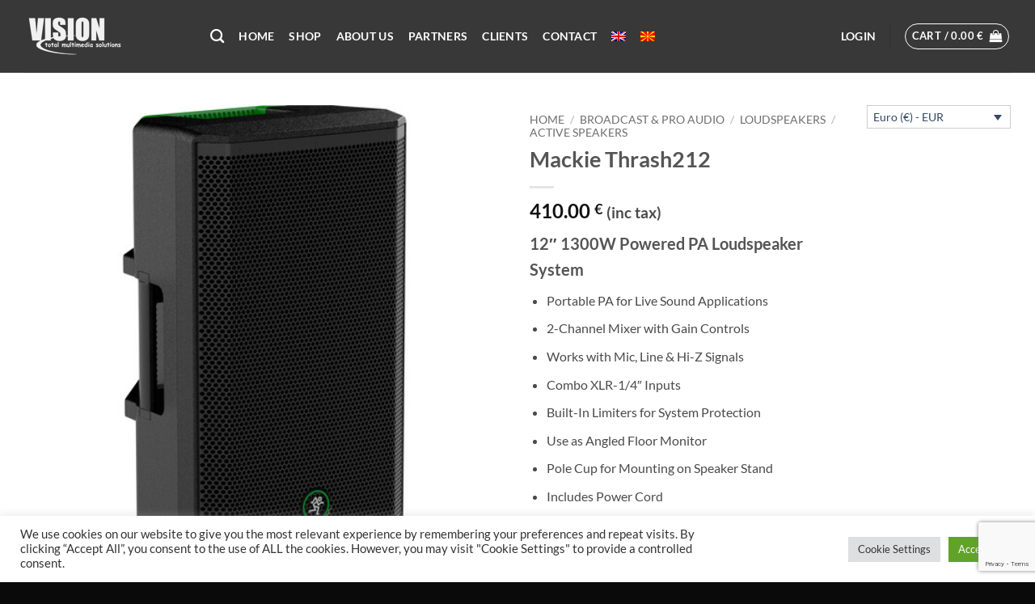

--- FILE ---
content_type: text/html; charset=UTF-8
request_url: https://vision.com.mk/product/mackie-thrash-212/
body_size: 41247
content:
<!DOCTYPE html>
<html lang="en-US" class="loading-site no-js">
<head>
	<meta charset="UTF-8" />
	<link rel="profile" href="http://gmpg.org/xfn/11" />
	<link rel="pingback" href="https://vision.com.mk/xmlrpc.php" />

					<script>document.documentElement.className = document.documentElement.className + ' yes-js js_active js'</script>
			<script>(function(html){html.className = html.className.replace(/\bno-js\b/,'js')})(document.documentElement);</script>
<meta name='robots' content='index, follow, max-image-preview:large, max-snippet:-1, max-video-preview:-1' />
<link rel="alternate" hreflang="en" href="https://vision.com.mk/product/mackie-thrash-212/" />
<link rel="alternate" hreflang="mk" href="https://vision.com.mk/produkt/mackie-thrash-212/?lang=mk" />
<link rel="alternate" hreflang="x-default" href="https://vision.com.mk/product/mackie-thrash-212/" />
<meta name="viewport" content="width=device-width, initial-scale=1" />
	<!-- This site is optimized with the Yoast SEO Premium plugin v22.4 (Yoast SEO v26.6) - https://yoast.com/wordpress/plugins/seo/ -->
	<title>Mackie Thrash212 - Vision</title>
	<meta name="description" content="12&quot; 1300W Powered PA Loudspeaker System Portable PA for Live Sound Applications 2-Channel Mixer with Gain Controls Works with Mic, Line &amp; Hi-Z Signals Combo XLR-1/4&quot; Inputs Built-In Limiters for System Protection Use as Angled Floor Monitor Pole Cup for Mounting on Speaker Stand Includes Power Cord" />
	<link rel="canonical" href="https://vision.com.mk/product/mackie-thrash-212/" />
	<meta property="og:locale" content="en_US" />
	<meta property="og:type" content="product" />
	<meta property="og:title" content="Mackie Thrash212" />
	<meta property="og:description" content="12&quot; 1300W Powered PA Loudspeaker System   Portable PA for Live Sound Applications  2-Channel Mixer with Gain Controls  Works with Mic, Line &amp; Hi-Z Signals  Combo XLR-1/4&quot; Inputs  Built-In Limiters for System Protection  Use as Angled Floor Monitor  Pole Cup for Mounting on Speaker Stand  Includes Power Cord" />
	<meta property="og:url" content="https://vision.com.mk/product/mackie-thrash-212/" />
	<meta property="og:site_name" content="Vision" />
	<meta property="article:modified_time" content="2025-12-17T10:40:18+00:00" />
	<meta property="og:image" content="https://vision.com.mk/wp-content/uploads/2021/11/mackie-thrash212-1.jpeg" />
	<meta property="og:image:width" content="500" />
	<meta property="og:image:height" content="500" />
	<meta property="og:image:type" content="image/jpeg" /><meta property="og:image" content="https://vision.com.mk/wp-content/uploads/2021/11/mackie-thrash212-3.jpeg" />
	<meta property="og:image:width" content="500" />
	<meta property="og:image:height" content="500" />
	<meta property="og:image:type" content="image/jpeg" /><meta property="og:image" content="https://vision.com.mk/wp-content/uploads/2021/11/mackie-thrash212-4.jpeg" />
	<meta property="og:image:width" content="500" />
	<meta property="og:image:height" content="500" />
	<meta property="og:image:type" content="image/jpeg" /><meta property="og:image" content="https://vision.com.mk/wp-content/uploads/2021/11/mackie-thrash212-5.jpeg" />
	<meta property="og:image:width" content="500" />
	<meta property="og:image:height" content="500" />
	<meta property="og:image:type" content="image/jpeg" /><meta property="og:image" content="https://vision.com.mk/wp-content/uploads/2021/11/mackie-thrash212-6.jpeg" />
	<meta property="og:image:width" content="500" />
	<meta property="og:image:height" content="500" />
	<meta property="og:image:type" content="image/jpeg" /><meta property="og:image" content="https://vision.com.mk/wp-content/uploads/2021/11/mackie-thrash212-7.jpeg" />
	<meta property="og:image:width" content="500" />
	<meta property="og:image:height" content="500" />
	<meta property="og:image:type" content="image/jpeg" /><meta property="og:image" content="https://vision.com.mk/wp-content/uploads/2021/11/mackie-thrash212-8.jpeg" />
	<meta property="og:image:width" content="500" />
	<meta property="og:image:height" content="500" />
	<meta property="og:image:type" content="image/jpeg" /><meta property="og:image" content="https://vision.com.mk/wp-content/uploads/2021/11/mackie-thrash212-9.jpeg" />
	<meta property="og:image:width" content="500" />
	<meta property="og:image:height" content="500" />
	<meta property="og:image:type" content="image/jpeg" /><meta property="og:image" content="https://vision.com.mk/wp-content/uploads/2021/11/mackie-thrash212-10.jpeg" />
	<meta property="og:image:width" content="500" />
	<meta property="og:image:height" content="500" />
	<meta property="og:image:type" content="image/jpeg" /><meta property="og:image" content="https://vision.com.mk/wp-content/uploads/2021/11/mackie-thrash212-2.jpeg" />
	<meta property="og:image:width" content="500" />
	<meta property="og:image:height" content="500" />
	<meta property="og:image:type" content="image/jpeg" />
	<meta name="twitter:card" content="summary_large_image" />
	<meta name="twitter:label1" content="Price" />
	<meta name="twitter:data1" content="410.00&nbsp;&euro; (inc tax)" />
	<meta name="twitter:label2" content="Availability" />
	<meta name="twitter:data2" content="In stock" />
	<script type="application/ld+json" class="yoast-schema-graph">{"@context":"https://schema.org","@graph":[{"@type":["WebPage","ItemPage"],"@id":"https://vision.com.mk/product/mackie-thrash-212/","url":"https://vision.com.mk/product/mackie-thrash-212/","name":"Mackie Thrash212 - Vision","isPartOf":{"@id":"https://vision.com.mk/#website"},"primaryImageOfPage":{"@id":"https://vision.com.mk/product/mackie-thrash-212/#primaryimage"},"image":{"@id":"https://vision.com.mk/product/mackie-thrash-212/#primaryimage"},"thumbnailUrl":"https://vision.com.mk/wp-content/uploads/2021/11/mackie-thrash212-1.jpeg","breadcrumb":{"@id":"https://vision.com.mk/product/mackie-thrash-212/#breadcrumb"},"inLanguage":"en-US","potentialAction":{"@type":"BuyAction","target":"https://vision.com.mk/product/mackie-thrash-212/"}},{"@type":"ImageObject","inLanguage":"en-US","@id":"https://vision.com.mk/product/mackie-thrash-212/#primaryimage","url":"https://vision.com.mk/wp-content/uploads/2021/11/mackie-thrash212-1.jpeg","contentUrl":"https://vision.com.mk/wp-content/uploads/2021/11/mackie-thrash212-1.jpeg","width":500,"height":500},{"@type":"BreadcrumbList","@id":"https://vision.com.mk/product/mackie-thrash-212/#breadcrumb","itemListElement":[{"@type":"ListItem","position":1,"name":"Home","item":"https://vision.com.mk/"},{"@type":"ListItem","position":2,"name":"Shop cisto","item":"https://vision.com.mk/shop-cisto/"},{"@type":"ListItem","position":3,"name":"Mackie Thrash212"}]},{"@type":"WebSite","@id":"https://vision.com.mk/#website","url":"https://vision.com.mk/","name":"Vision","description":"Skopje","publisher":{"@id":"https://vision.com.mk/#organization"},"potentialAction":[{"@type":"SearchAction","target":{"@type":"EntryPoint","urlTemplate":"https://vision.com.mk/?s={search_term_string}"},"query-input":{"@type":"PropertyValueSpecification","valueRequired":true,"valueName":"search_term_string"}}],"inLanguage":"en-US"},{"@type":"Organization","@id":"https://vision.com.mk/#organization","name":"Vision","url":"https://vision.com.mk/","logo":{"@type":"ImageObject","inLanguage":"en-US","@id":"https://vision.com.mk/#/schema/logo/image/","url":"https://vision.com.mk/wp-content/uploads/2021/11/cropped-Vision-LOGO-for-FAV-bkgd.jpg","contentUrl":"https://vision.com.mk/wp-content/uploads/2021/11/cropped-Vision-LOGO-for-FAV-bkgd.jpg","width":512,"height":512,"caption":"Vision"},"image":{"@id":"https://vision.com.mk/#/schema/logo/image/"},"sameAs":["https://www.facebook.com/VISION.fan.strana","https://www.instagram.com/vision__mk/"]}]}</script>
	<meta property="product:brand" content="Mackie" />
	<meta property="product:price:amount" content="410.00" />
	<meta property="product:price:currency" content="EUR" />
	<meta property="og:availability" content="instock" />
	<meta property="product:availability" content="instock" />
	<meta property="product:retailer_item_id" content="MATHRASH212" />
	<meta property="product:condition" content="new" />
	<!-- / Yoast SEO Premium plugin. -->


<link rel='dns-prefetch' href='//capi-automation.s3.us-east-2.amazonaws.com' />
<link rel='prefetch' href='https://vision.com.mk/wp-content/themes/flatsome/assets/js/flatsome.js?ver=e2eddd6c228105dac048' />
<link rel='prefetch' href='https://vision.com.mk/wp-content/themes/flatsome/assets/js/chunk.slider.js?ver=3.20.4' />
<link rel='prefetch' href='https://vision.com.mk/wp-content/themes/flatsome/assets/js/chunk.popups.js?ver=3.20.4' />
<link rel='prefetch' href='https://vision.com.mk/wp-content/themes/flatsome/assets/js/chunk.tooltips.js?ver=3.20.4' />
<link rel='prefetch' href='https://vision.com.mk/wp-content/themes/flatsome/assets/js/woocommerce.js?ver=1c9be63d628ff7c3ff4c' />
<link rel="alternate" type="application/rss+xml" title="Vision &raquo; Feed" href="https://vision.com.mk/feed/" />
<link rel="alternate" type="application/rss+xml" title="Vision &raquo; Comments Feed" href="https://vision.com.mk/comments/feed/" />
<link rel="alternate" title="oEmbed (JSON)" type="application/json+oembed" href="https://vision.com.mk/wp-json/oembed/1.0/embed?url=https%3A%2F%2Fvision.com.mk%2Fproduct%2Fmackie-thrash-212%2F" />
<link rel="alternate" title="oEmbed (XML)" type="text/xml+oembed" href="https://vision.com.mk/wp-json/oembed/1.0/embed?url=https%3A%2F%2Fvision.com.mk%2Fproduct%2Fmackie-thrash-212%2F&#038;format=xml" />
<style id='wp-img-auto-sizes-contain-inline-css' type='text/css'>
img:is([sizes=auto i],[sizes^="auto," i]){contain-intrinsic-size:3000px 1500px}
/*# sourceURL=wp-img-auto-sizes-contain-inline-css */
</style>
<link rel='stylesheet' id='mgwb-style-frontend-css' href='https://vision.com.mk/wp-content/plugins/mgwoocommercebrands/css/mgwoocommercebrands.css?ver=6.9' type='text/css' media='all' />
<link rel='stylesheet' id='owl-main-css' href='https://vision.com.mk/wp-content/plugins/mgwoocommercebrands/js/owl-carousel/owl.carousel.css?ver=6.9' type='text/css' media='all' />
<link rel='stylesheet' id='owl-theme-css' href='https://vision.com.mk/wp-content/plugins/mgwoocommercebrands/js/owl-carousel/owl.theme.css?ver=6.9' type='text/css' media='all' />
<link rel='stylesheet' id='gs-swiper-css' href='https://vision.com.mk/wp-content/plugins/gs-logo-slider/assets/libs/swiper-js/swiper.min.css?ver=3.8.1' type='text/css' media='all' />
<link rel='stylesheet' id='gs-tippyjs-css' href='https://vision.com.mk/wp-content/plugins/gs-logo-slider/assets/libs/tippyjs/tippy.css?ver=3.8.1' type='text/css' media='all' />
<link rel='stylesheet' id='gs-logo-public-css' href='https://vision.com.mk/wp-content/plugins/gs-logo-slider/assets/css/gs-logo.min.css?ver=3.8.1' type='text/css' media='all' />
<style id='wp-emoji-styles-inline-css' type='text/css'>

	img.wp-smiley, img.emoji {
		display: inline !important;
		border: none !important;
		box-shadow: none !important;
		height: 1em !important;
		width: 1em !important;
		margin: 0 0.07em !important;
		vertical-align: -0.1em !important;
		background: none !important;
		padding: 0 !important;
	}
/*# sourceURL=wp-emoji-styles-inline-css */
</style>
<style id='wp-block-library-inline-css' type='text/css'>
:root{
  --wp-block-synced-color:#7a00df;
  --wp-block-synced-color--rgb:122, 0, 223;
  --wp-bound-block-color:var(--wp-block-synced-color);
  --wp-editor-canvas-background:#ddd;
  --wp-admin-theme-color:#007cba;
  --wp-admin-theme-color--rgb:0, 124, 186;
  --wp-admin-theme-color-darker-10:#006ba1;
  --wp-admin-theme-color-darker-10--rgb:0, 107, 160.5;
  --wp-admin-theme-color-darker-20:#005a87;
  --wp-admin-theme-color-darker-20--rgb:0, 90, 135;
  --wp-admin-border-width-focus:2px;
}
@media (min-resolution:192dpi){
  :root{
    --wp-admin-border-width-focus:1.5px;
  }
}
.wp-element-button{
  cursor:pointer;
}

:root .has-very-light-gray-background-color{
  background-color:#eee;
}
:root .has-very-dark-gray-background-color{
  background-color:#313131;
}
:root .has-very-light-gray-color{
  color:#eee;
}
:root .has-very-dark-gray-color{
  color:#313131;
}
:root .has-vivid-green-cyan-to-vivid-cyan-blue-gradient-background{
  background:linear-gradient(135deg, #00d084, #0693e3);
}
:root .has-purple-crush-gradient-background{
  background:linear-gradient(135deg, #34e2e4, #4721fb 50%, #ab1dfe);
}
:root .has-hazy-dawn-gradient-background{
  background:linear-gradient(135deg, #faaca8, #dad0ec);
}
:root .has-subdued-olive-gradient-background{
  background:linear-gradient(135deg, #fafae1, #67a671);
}
:root .has-atomic-cream-gradient-background{
  background:linear-gradient(135deg, #fdd79a, #004a59);
}
:root .has-nightshade-gradient-background{
  background:linear-gradient(135deg, #330968, #31cdcf);
}
:root .has-midnight-gradient-background{
  background:linear-gradient(135deg, #020381, #2874fc);
}
:root{
  --wp--preset--font-size--normal:16px;
  --wp--preset--font-size--huge:42px;
}

.has-regular-font-size{
  font-size:1em;
}

.has-larger-font-size{
  font-size:2.625em;
}

.has-normal-font-size{
  font-size:var(--wp--preset--font-size--normal);
}

.has-huge-font-size{
  font-size:var(--wp--preset--font-size--huge);
}

.has-text-align-center{
  text-align:center;
}

.has-text-align-left{
  text-align:left;
}

.has-text-align-right{
  text-align:right;
}

.has-fit-text{
  white-space:nowrap !important;
}

#end-resizable-editor-section{
  display:none;
}

.aligncenter{
  clear:both;
}

.items-justified-left{
  justify-content:flex-start;
}

.items-justified-center{
  justify-content:center;
}

.items-justified-right{
  justify-content:flex-end;
}

.items-justified-space-between{
  justify-content:space-between;
}

.screen-reader-text{
  border:0;
  clip-path:inset(50%);
  height:1px;
  margin:-1px;
  overflow:hidden;
  padding:0;
  position:absolute;
  width:1px;
  word-wrap:normal !important;
}

.screen-reader-text:focus{
  background-color:#ddd;
  clip-path:none;
  color:#444;
  display:block;
  font-size:1em;
  height:auto;
  left:5px;
  line-height:normal;
  padding:15px 23px 14px;
  text-decoration:none;
  top:5px;
  width:auto;
  z-index:100000;
}
html :where(.has-border-color){
  border-style:solid;
}

html :where([style*=border-top-color]){
  border-top-style:solid;
}

html :where([style*=border-right-color]){
  border-right-style:solid;
}

html :where([style*=border-bottom-color]){
  border-bottom-style:solid;
}

html :where([style*=border-left-color]){
  border-left-style:solid;
}

html :where([style*=border-width]){
  border-style:solid;
}

html :where([style*=border-top-width]){
  border-top-style:solid;
}

html :where([style*=border-right-width]){
  border-right-style:solid;
}

html :where([style*=border-bottom-width]){
  border-bottom-style:solid;
}

html :where([style*=border-left-width]){
  border-left-style:solid;
}
html :where(img[class*=wp-image-]){
  height:auto;
  max-width:100%;
}
:where(figure){
  margin:0 0 1em;
}

html :where(.is-position-sticky){
  --wp-admin--admin-bar--position-offset:var(--wp-admin--admin-bar--height, 0px);
}

@media screen and (max-width:600px){
  html :where(.is-position-sticky){
    --wp-admin--admin-bar--position-offset:0px;
  }
}

/*# sourceURL=wp-block-library-inline-css */
</style><link rel='stylesheet' id='selectize-css' href='https://vision.com.mk/wp-content/plugins/woocommerce-product-search/css/selectize/selectize.css?ver=5.4.0' type='text/css' media='all' />
<link rel='stylesheet' id='wps-price-slider-css' href='https://vision.com.mk/wp-content/plugins/woocommerce-product-search/css/price-slider.css?ver=5.4.0' type='text/css' media='all' />
<link rel='stylesheet' id='product-search-css' href='https://vision.com.mk/wp-content/plugins/woocommerce-product-search/css/product-search.css?ver=5.4.0' type='text/css' media='all' />
<link rel='stylesheet' id='wc-blocks-style-css' href='https://vision.com.mk/wp-content/plugins/woocommerce/assets/client/blocks/wc-blocks.css?ver=1766585352' type='text/css' media='all' />
<link rel='stylesheet' id='jquery-selectBox-css' href='https://vision.com.mk/wp-content/plugins/yith-woocommerce-wishlist/assets/css/jquery.selectBox.css?ver=1.2.0' type='text/css' media='all' />
<link rel='stylesheet' id='woocommerce_prettyPhoto_css-css' href='//vision.com.mk/wp-content/plugins/woocommerce/assets/css/prettyPhoto.css?ver=3.1.6' type='text/css' media='all' />
<link rel='stylesheet' id='yith-wcwl-main-css' href='https://vision.com.mk/wp-content/plugins/yith-woocommerce-wishlist/assets/css/style.css?ver=4.11.0' type='text/css' media='all' />
<style id='yith-wcwl-main-inline-css' type='text/css'>
 :root { --rounded-corners-radius: 16px; --add-to-cart-rounded-corners-radius: 16px; --color-headers-background: #F4F4F4; --feedback-duration: 3s } 
 :root { --rounded-corners-radius: 16px; --add-to-cart-rounded-corners-radius: 16px; --color-headers-background: #F4F4F4; --feedback-duration: 3s } 
 :root { --rounded-corners-radius: 16px; --add-to-cart-rounded-corners-radius: 16px; --color-headers-background: #F4F4F4; --feedback-duration: 3s } 
 :root { --rounded-corners-radius: 16px; --add-to-cart-rounded-corners-radius: 16px; --color-headers-background: #F4F4F4; --feedback-duration: 3s } 
 :root { --rounded-corners-radius: 16px; --add-to-cart-rounded-corners-radius: 16px; --color-headers-background: #F4F4F4; --feedback-duration: 3s } 
 :root { --rounded-corners-radius: 16px; --add-to-cart-rounded-corners-radius: 16px; --color-headers-background: #F4F4F4; --feedback-duration: 3s } 
 :root { --rounded-corners-radius: 16px; --add-to-cart-rounded-corners-radius: 16px; --color-headers-background: #F4F4F4; --feedback-duration: 3s } 
 :root { --rounded-corners-radius: 16px; --add-to-cart-rounded-corners-radius: 16px; --color-headers-background: #F4F4F4; --feedback-duration: 3s } 
 :root { --rounded-corners-radius: 16px; --add-to-cart-rounded-corners-radius: 16px; --color-headers-background: #F4F4F4; --feedback-duration: 3s } 
/*# sourceURL=yith-wcwl-main-inline-css */
</style>
<style id='global-styles-inline-css' type='text/css'>
:root{--wp--preset--aspect-ratio--square: 1;--wp--preset--aspect-ratio--4-3: 4/3;--wp--preset--aspect-ratio--3-4: 3/4;--wp--preset--aspect-ratio--3-2: 3/2;--wp--preset--aspect-ratio--2-3: 2/3;--wp--preset--aspect-ratio--16-9: 16/9;--wp--preset--aspect-ratio--9-16: 9/16;--wp--preset--color--black: #000000;--wp--preset--color--cyan-bluish-gray: #abb8c3;--wp--preset--color--white: #ffffff;--wp--preset--color--pale-pink: #f78da7;--wp--preset--color--vivid-red: #cf2e2e;--wp--preset--color--luminous-vivid-orange: #ff6900;--wp--preset--color--luminous-vivid-amber: #fcb900;--wp--preset--color--light-green-cyan: #7bdcb5;--wp--preset--color--vivid-green-cyan: #00d084;--wp--preset--color--pale-cyan-blue: #8ed1fc;--wp--preset--color--vivid-cyan-blue: #0693e3;--wp--preset--color--vivid-purple: #9b51e0;--wp--preset--color--primary: #0a0a0a;--wp--preset--color--secondary: #C05530;--wp--preset--color--success: #627D47;--wp--preset--color--alert: #b20000;--wp--preset--gradient--vivid-cyan-blue-to-vivid-purple: linear-gradient(135deg,rgb(6,147,227) 0%,rgb(155,81,224) 100%);--wp--preset--gradient--light-green-cyan-to-vivid-green-cyan: linear-gradient(135deg,rgb(122,220,180) 0%,rgb(0,208,130) 100%);--wp--preset--gradient--luminous-vivid-amber-to-luminous-vivid-orange: linear-gradient(135deg,rgb(252,185,0) 0%,rgb(255,105,0) 100%);--wp--preset--gradient--luminous-vivid-orange-to-vivid-red: linear-gradient(135deg,rgb(255,105,0) 0%,rgb(207,46,46) 100%);--wp--preset--gradient--very-light-gray-to-cyan-bluish-gray: linear-gradient(135deg,rgb(238,238,238) 0%,rgb(169,184,195) 100%);--wp--preset--gradient--cool-to-warm-spectrum: linear-gradient(135deg,rgb(74,234,220) 0%,rgb(151,120,209) 20%,rgb(207,42,186) 40%,rgb(238,44,130) 60%,rgb(251,105,98) 80%,rgb(254,248,76) 100%);--wp--preset--gradient--blush-light-purple: linear-gradient(135deg,rgb(255,206,236) 0%,rgb(152,150,240) 100%);--wp--preset--gradient--blush-bordeaux: linear-gradient(135deg,rgb(254,205,165) 0%,rgb(254,45,45) 50%,rgb(107,0,62) 100%);--wp--preset--gradient--luminous-dusk: linear-gradient(135deg,rgb(255,203,112) 0%,rgb(199,81,192) 50%,rgb(65,88,208) 100%);--wp--preset--gradient--pale-ocean: linear-gradient(135deg,rgb(255,245,203) 0%,rgb(182,227,212) 50%,rgb(51,167,181) 100%);--wp--preset--gradient--electric-grass: linear-gradient(135deg,rgb(202,248,128) 0%,rgb(113,206,126) 100%);--wp--preset--gradient--midnight: linear-gradient(135deg,rgb(2,3,129) 0%,rgb(40,116,252) 100%);--wp--preset--font-size--small: 13px;--wp--preset--font-size--medium: 20px;--wp--preset--font-size--large: 36px;--wp--preset--font-size--x-large: 42px;--wp--preset--spacing--20: 0.44rem;--wp--preset--spacing--30: 0.67rem;--wp--preset--spacing--40: 1rem;--wp--preset--spacing--50: 1.5rem;--wp--preset--spacing--60: 2.25rem;--wp--preset--spacing--70: 3.38rem;--wp--preset--spacing--80: 5.06rem;--wp--preset--shadow--natural: 6px 6px 9px rgba(0, 0, 0, 0.2);--wp--preset--shadow--deep: 12px 12px 50px rgba(0, 0, 0, 0.4);--wp--preset--shadow--sharp: 6px 6px 0px rgba(0, 0, 0, 0.2);--wp--preset--shadow--outlined: 6px 6px 0px -3px rgb(255, 255, 255), 6px 6px rgb(0, 0, 0);--wp--preset--shadow--crisp: 6px 6px 0px rgb(0, 0, 0);}:where(body) { margin: 0; }.wp-site-blocks > .alignleft { float: left; margin-right: 2em; }.wp-site-blocks > .alignright { float: right; margin-left: 2em; }.wp-site-blocks > .aligncenter { justify-content: center; margin-left: auto; margin-right: auto; }:where(.is-layout-flex){gap: 0.5em;}:where(.is-layout-grid){gap: 0.5em;}.is-layout-flow > .alignleft{float: left;margin-inline-start: 0;margin-inline-end: 2em;}.is-layout-flow > .alignright{float: right;margin-inline-start: 2em;margin-inline-end: 0;}.is-layout-flow > .aligncenter{margin-left: auto !important;margin-right: auto !important;}.is-layout-constrained > .alignleft{float: left;margin-inline-start: 0;margin-inline-end: 2em;}.is-layout-constrained > .alignright{float: right;margin-inline-start: 2em;margin-inline-end: 0;}.is-layout-constrained > .aligncenter{margin-left: auto !important;margin-right: auto !important;}.is-layout-constrained > :where(:not(.alignleft):not(.alignright):not(.alignfull)){margin-left: auto !important;margin-right: auto !important;}body .is-layout-flex{display: flex;}.is-layout-flex{flex-wrap: wrap;align-items: center;}.is-layout-flex > :is(*, div){margin: 0;}body .is-layout-grid{display: grid;}.is-layout-grid > :is(*, div){margin: 0;}body{padding-top: 0px;padding-right: 0px;padding-bottom: 0px;padding-left: 0px;}a:where(:not(.wp-element-button)){text-decoration: none;}:root :where(.wp-element-button, .wp-block-button__link){background-color: #32373c;border-width: 0;color: #fff;font-family: inherit;font-size: inherit;font-style: inherit;font-weight: inherit;letter-spacing: inherit;line-height: inherit;padding-top: calc(0.667em + 2px);padding-right: calc(1.333em + 2px);padding-bottom: calc(0.667em + 2px);padding-left: calc(1.333em + 2px);text-decoration: none;text-transform: inherit;}.has-black-color{color: var(--wp--preset--color--black) !important;}.has-cyan-bluish-gray-color{color: var(--wp--preset--color--cyan-bluish-gray) !important;}.has-white-color{color: var(--wp--preset--color--white) !important;}.has-pale-pink-color{color: var(--wp--preset--color--pale-pink) !important;}.has-vivid-red-color{color: var(--wp--preset--color--vivid-red) !important;}.has-luminous-vivid-orange-color{color: var(--wp--preset--color--luminous-vivid-orange) !important;}.has-luminous-vivid-amber-color{color: var(--wp--preset--color--luminous-vivid-amber) !important;}.has-light-green-cyan-color{color: var(--wp--preset--color--light-green-cyan) !important;}.has-vivid-green-cyan-color{color: var(--wp--preset--color--vivid-green-cyan) !important;}.has-pale-cyan-blue-color{color: var(--wp--preset--color--pale-cyan-blue) !important;}.has-vivid-cyan-blue-color{color: var(--wp--preset--color--vivid-cyan-blue) !important;}.has-vivid-purple-color{color: var(--wp--preset--color--vivid-purple) !important;}.has-primary-color{color: var(--wp--preset--color--primary) !important;}.has-secondary-color{color: var(--wp--preset--color--secondary) !important;}.has-success-color{color: var(--wp--preset--color--success) !important;}.has-alert-color{color: var(--wp--preset--color--alert) !important;}.has-black-background-color{background-color: var(--wp--preset--color--black) !important;}.has-cyan-bluish-gray-background-color{background-color: var(--wp--preset--color--cyan-bluish-gray) !important;}.has-white-background-color{background-color: var(--wp--preset--color--white) !important;}.has-pale-pink-background-color{background-color: var(--wp--preset--color--pale-pink) !important;}.has-vivid-red-background-color{background-color: var(--wp--preset--color--vivid-red) !important;}.has-luminous-vivid-orange-background-color{background-color: var(--wp--preset--color--luminous-vivid-orange) !important;}.has-luminous-vivid-amber-background-color{background-color: var(--wp--preset--color--luminous-vivid-amber) !important;}.has-light-green-cyan-background-color{background-color: var(--wp--preset--color--light-green-cyan) !important;}.has-vivid-green-cyan-background-color{background-color: var(--wp--preset--color--vivid-green-cyan) !important;}.has-pale-cyan-blue-background-color{background-color: var(--wp--preset--color--pale-cyan-blue) !important;}.has-vivid-cyan-blue-background-color{background-color: var(--wp--preset--color--vivid-cyan-blue) !important;}.has-vivid-purple-background-color{background-color: var(--wp--preset--color--vivid-purple) !important;}.has-primary-background-color{background-color: var(--wp--preset--color--primary) !important;}.has-secondary-background-color{background-color: var(--wp--preset--color--secondary) !important;}.has-success-background-color{background-color: var(--wp--preset--color--success) !important;}.has-alert-background-color{background-color: var(--wp--preset--color--alert) !important;}.has-black-border-color{border-color: var(--wp--preset--color--black) !important;}.has-cyan-bluish-gray-border-color{border-color: var(--wp--preset--color--cyan-bluish-gray) !important;}.has-white-border-color{border-color: var(--wp--preset--color--white) !important;}.has-pale-pink-border-color{border-color: var(--wp--preset--color--pale-pink) !important;}.has-vivid-red-border-color{border-color: var(--wp--preset--color--vivid-red) !important;}.has-luminous-vivid-orange-border-color{border-color: var(--wp--preset--color--luminous-vivid-orange) !important;}.has-luminous-vivid-amber-border-color{border-color: var(--wp--preset--color--luminous-vivid-amber) !important;}.has-light-green-cyan-border-color{border-color: var(--wp--preset--color--light-green-cyan) !important;}.has-vivid-green-cyan-border-color{border-color: var(--wp--preset--color--vivid-green-cyan) !important;}.has-pale-cyan-blue-border-color{border-color: var(--wp--preset--color--pale-cyan-blue) !important;}.has-vivid-cyan-blue-border-color{border-color: var(--wp--preset--color--vivid-cyan-blue) !important;}.has-vivid-purple-border-color{border-color: var(--wp--preset--color--vivid-purple) !important;}.has-primary-border-color{border-color: var(--wp--preset--color--primary) !important;}.has-secondary-border-color{border-color: var(--wp--preset--color--secondary) !important;}.has-success-border-color{border-color: var(--wp--preset--color--success) !important;}.has-alert-border-color{border-color: var(--wp--preset--color--alert) !important;}.has-vivid-cyan-blue-to-vivid-purple-gradient-background{background: var(--wp--preset--gradient--vivid-cyan-blue-to-vivid-purple) !important;}.has-light-green-cyan-to-vivid-green-cyan-gradient-background{background: var(--wp--preset--gradient--light-green-cyan-to-vivid-green-cyan) !important;}.has-luminous-vivid-amber-to-luminous-vivid-orange-gradient-background{background: var(--wp--preset--gradient--luminous-vivid-amber-to-luminous-vivid-orange) !important;}.has-luminous-vivid-orange-to-vivid-red-gradient-background{background: var(--wp--preset--gradient--luminous-vivid-orange-to-vivid-red) !important;}.has-very-light-gray-to-cyan-bluish-gray-gradient-background{background: var(--wp--preset--gradient--very-light-gray-to-cyan-bluish-gray) !important;}.has-cool-to-warm-spectrum-gradient-background{background: var(--wp--preset--gradient--cool-to-warm-spectrum) !important;}.has-blush-light-purple-gradient-background{background: var(--wp--preset--gradient--blush-light-purple) !important;}.has-blush-bordeaux-gradient-background{background: var(--wp--preset--gradient--blush-bordeaux) !important;}.has-luminous-dusk-gradient-background{background: var(--wp--preset--gradient--luminous-dusk) !important;}.has-pale-ocean-gradient-background{background: var(--wp--preset--gradient--pale-ocean) !important;}.has-electric-grass-gradient-background{background: var(--wp--preset--gradient--electric-grass) !important;}.has-midnight-gradient-background{background: var(--wp--preset--gradient--midnight) !important;}.has-small-font-size{font-size: var(--wp--preset--font-size--small) !important;}.has-medium-font-size{font-size: var(--wp--preset--font-size--medium) !important;}.has-large-font-size{font-size: var(--wp--preset--font-size--large) !important;}.has-x-large-font-size{font-size: var(--wp--preset--font-size--x-large) !important;}
/*# sourceURL=global-styles-inline-css */
</style>
<style id='core-block-supports-inline-css' type='text/css'>
/**
 * Core styles: block-supports
 */

/*# sourceURL=core-block-supports-inline-css */
</style>

<link rel='stylesheet' id='contact-form-7-css' href='https://vision.com.mk/wp-content/plugins/contact-form-7/includes/css/styles.css?ver=6.1.4' type='text/css' media='all' />
<link rel='stylesheet' id='cookie-law-info-css' href='https://vision.com.mk/wp-content/plugins/cookie-law-info/legacy/public/css/cookie-law-info-public.css?ver=3.3.9' type='text/css' media='all' />
<link rel='stylesheet' id='cookie-law-info-gdpr-css' href='https://vision.com.mk/wp-content/plugins/cookie-law-info/legacy/public/css/cookie-law-info-gdpr.css?ver=3.3.9' type='text/css' media='all' />
<link rel='stylesheet' id='woo-title-limit-css' href='https://vision.com.mk/wp-content/plugins/woo-title-limit/public/css/woo-title-limit-public.css?ver=2.0.6' type='text/css' media='all' />
<link rel='stylesheet' id='wcml-dropdown-0-css' href='//vision.com.mk/wp-content/plugins/woocommerce-multilingual/templates/currency-switchers/legacy-dropdown/style.css?ver=5.5.3.1' type='text/css' media='all' />
<style id='wcml-dropdown-0-inline-css' type='text/css'>
.shop-sidebar.wcml-dropdown, .shop-sidebar.wcml-dropdown li, .shop-sidebar.wcml-dropdown li li{border-color:#cdcdcd ;}.shop-sidebar.wcml-dropdown li>a {color:#222222;background-color:#e5e5e5;}.shop-sidebar.wcml-dropdown li:hover>a, .shop-sidebar.wcml-dropdown li:focus>a {color:#000000;background-color:#eeeeee;}.shop-sidebar.wcml-dropdown .wcml-cs-active-currency>a {color:#222222;background-color:#eeeeee;}.shop-sidebar.wcml-dropdown .wcml-cs-active-currency:hover>a, .shop-sidebar.wcml-dropdown .wcml-cs-active-currency:focus>a {color:#000000;background-color:#eeeeee;}
/*# sourceURL=wcml-dropdown-0-inline-css */
</style>
<link rel='stylesheet' id='photoswipe-css' href='https://vision.com.mk/wp-content/plugins/woocommerce/assets/css/photoswipe/photoswipe.min.css?ver=10.4.3' type='text/css' media='all' />
<link rel='stylesheet' id='photoswipe-default-skin-css' href='https://vision.com.mk/wp-content/plugins/woocommerce/assets/css/photoswipe/default-skin/default-skin.min.css?ver=10.4.3' type='text/css' media='all' />
<style id='woocommerce-inline-inline-css' type='text/css'>
.woocommerce form .form-row .required { visibility: visible; }
/*# sourceURL=woocommerce-inline-inline-css */
</style>
<link rel='stylesheet' id='wpml-menu-item-0-css' href='https://vision.com.mk/wp-content/plugins/sitepress-multilingual-cms/templates/language-switchers/menu-item/style.min.css?ver=1' type='text/css' media='all' />
<link rel='stylesheet' id='brands-styles-css' href='https://vision.com.mk/wp-content/plugins/woocommerce/assets/css/brands.css?ver=10.4.3' type='text/css' media='all' />
<link rel='stylesheet' id='flatsome-woocommerce-wishlist-css' href='https://vision.com.mk/wp-content/themes/flatsome/inc/integrations/wc-yith-wishlist/wishlist.css?ver=3.20.4' type='text/css' media='all' />
<link rel='stylesheet' id='yith_ywraq_frontend-css' href='https://vision.com.mk/wp-content/plugins/yith-woocommerce-request-a-quote-premium/assets/css/ywraq-frontend.css?ver=4.36.0' type='text/css' media='all' />
<style id='yith_ywraq_frontend-inline-css' type='text/css'>
:root {
		--ywraq_layout_button_bg_color: #0066b4;
		--ywraq_layout_button_bg_color_hover: #044a80;
		--ywraq_layout_button_border_color: #0066b4;
		--ywraq_layout_button_border_color_hover: #044a80;
		--ywraq_layout_button_color: #ffffff;
		--ywraq_layout_button_color_hover: #ffffff;
		
		--ywraq_checkout_button_bg_color: #0066b4;
		--ywraq_checkout_button_bg_color_hover: #044a80;
		--ywraq_checkout_button_border_color: #0066b4;
		--ywraq_checkout_button_border_color_hover: #044a80;
		--ywraq_checkout_button_color: #ffffff;
		--ywraq_checkout_button_color_hover: #ffffff;
		
		--ywraq_accept_button_bg_color: #0066b4;
		--ywraq_accept_button_bg_color_hover: #044a80;
		--ywraq_accept_button_border_color: #0066b4;
		--ywraq_accept_button_border_color_hover: #044a80;
		--ywraq_accept_button_color: #ffffff;
		--ywraq_accept_button_color_hover: #ffffff;
		
		--ywraq_reject_button_bg_color: transparent;
		--ywraq_reject_button_bg_color_hover: #CC2B2B;
		--ywraq_reject_button_border_color: #CC2B2B;
		--ywraq_reject_button_border_color_hover: #CC2B2B;
		--ywraq_reject_button_color: #CC2B2B;
		--ywraq_reject_button_color_hover: #ffffff;
		}		

/*# sourceURL=yith_ywraq_frontend-inline-css */
</style>
<link rel='stylesheet' id='vi-wpvs-frontend-style-css' href='https://vision.com.mk/wp-content/plugins/woocommerce-product-variations-swatches/assets/css/frontend-style.css?ver=1.1.9' type='text/css' media='all' />
<style id='vi-wpvs-frontend-style-inline-css' type='text/css'>
.vi-wpvs-variation-wrap.vi-wpvs-variation-wrap-vi_wpvs_button_design .vi-wpvs-option-wrap{transition: all 30ms ease-in-out;}.vi-wpvs-variation-wrap.vi-wpvs-variation-wrap-vi_wpvs_button_design .vi-wpvs-variation-button-select,.vi-wpvs-variation-wrap.vi-wpvs-variation-wrap-vi_wpvs_button_design .vi-wpvs-option-wrap{padding:10px 20px;font-size:13px;}.vi-wpvs-variation-wrap.vi-wpvs-variation-wrap-vi_wpvs_button_design .vi-wpvs-option-wrap .vi-wpvs-option:not(.vi-wpvs-option-select){border-radius: inherit;}.vi-wpvs-variation-wrap.vi-wpvs-variation-wrap-image.vi-wpvs-variation-wrap-vi_wpvs_button_design .vi-wpvs-option-wrap ,.vi-wpvs-variation-wrap.vi-wpvs-variation-wrap-variation_img.vi-wpvs-variation-wrap-vi_wpvs_button_design .vi-wpvs-option-wrap ,.vi-wpvs-variation-wrap.vi-wpvs-variation-wrap-color.vi-wpvs-variation-wrap-vi_wpvs_button_design .vi-wpvs-option-wrap{width: 48px;height:48px;}.vi-wpvs-variation-wrap.vi-wpvs-variation-wrap-image.vi-wpvs-variation-wrap-vi_wpvs_button_design .vi-wpvs-option-wrap.vi-wpvs-option-wrap-default .vi-wpvs-option,.vi-wpvs-variation-wrap.vi-wpvs-variation-wrap-variation_img.vi-wpvs-variation-wrap-vi_wpvs_button_design .vi-wpvs-option-wrap.vi-wpvs-option-wrap-default .vi-wpvs-option,.vi-wpvs-variation-wrap.vi-wpvs-variation-wrap-color.vi-wpvs-variation-wrap-vi_wpvs_button_design .vi-wpvs-option-wrap.vi-wpvs-option-wrap-default .vi-wpvs-option{width: 46px;height:46px;}.vi-wpvs-variation-wrap.vi-wpvs-variation-wrap-image.vi-wpvs-variation-wrap-vi_wpvs_button_design .vi-wpvs-option-wrap.vi-wpvs-option-wrap-hover .vi-wpvs-option,.vi-wpvs-variation-wrap.vi-wpvs-variation-wrap-variation_img.vi-wpvs-variation-wrap-vi_wpvs_button_design .vi-wpvs-option-wrap.vi-wpvs-option-wrap-hover .vi-wpvs-option,.vi-wpvs-variation-wrap.vi-wpvs-variation-wrap-color.vi-wpvs-variation-wrap-vi_wpvs_button_design .vi-wpvs-option-wrap.vi-wpvs-option-wrap-hover .vi-wpvs-option{width: 46px;height:46px;}.vi-wpvs-variation-wrap.vi-wpvs-variation-wrap-image.vi-wpvs-variation-wrap-vi_wpvs_button_design .vi-wpvs-option-wrap.vi-wpvs-option-wrap-selected .vi-wpvs-option,.vi-wpvs-variation-wrap.vi-wpvs-variation-wrap-variation_img.vi-wpvs-variation-wrap-vi_wpvs_button_design .vi-wpvs-option-wrap.vi-wpvs-option-wrap-selected .vi-wpvs-option,.vi-wpvs-variation-wrap.vi-wpvs-variation-wrap-color.vi-wpvs-variation-wrap-vi_wpvs_button_design .vi-wpvs-option-wrap.vi-wpvs-option-wrap-selected .vi-wpvs-option{width: 46px;height:46px;}.vi-wpvs-variation-wrap.vi-wpvs-variation-wrap-vi_wpvs_button_design .vi-wpvs-option-wrap.vi-wpvs-option-wrap-selected{box-shadow:  0 0 0 1px rgba(33, 33, 33, 1) inset;}.vi-wpvs-variation-wrap.vi-wpvs-variation-wrap-vi_wpvs_button_design .vi-wpvs-variation-wrap-select-wrap .vi-wpvs-option-wrap.vi-wpvs-option-wrap-selected{box-shadow:  0 0 0 1px rgba(33, 33, 33, 1)inset;}.vi-wpvs-variation-wrap.vi-wpvs-variation-wrap-vi_wpvs_button_design .vi-wpvs-option-wrap.vi-wpvs-option-wrap-selected{color:rgba(255, 255, 255, 1);background:rgba(33, 33, 33, 1);}.vi-wpvs-variation-wrap.vi-wpvs-variation-wrap-vi_wpvs_button_design .vi-wpvs-option-wrap.vi-wpvs-option-wrap-selected .vi-wpvs-option{color:rgba(255, 255, 255, 1);}.vi-wpvs-variation-wrap.vi-wpvs-variation-wrap-vi_wpvs_button_design .vi-wpvs-option-wrap.vi-wpvs-option-wrap-hover{box-shadow:  0 0 0 1px rgba(33, 33, 33, 1) inset;}.vi-wpvs-variation-wrap.vi-wpvs-variation-wrap-vi_wpvs_button_design .vi-wpvs-variation-wrap-select-wrap .vi-wpvs-option-wrap.vi-wpvs-option-wrap-hover{box-shadow:  0 0 0 1px rgba(33, 33, 33, 1) inset;}.vi-wpvs-variation-wrap.vi-wpvs-variation-wrap-vi_wpvs_button_design .vi-wpvs-option-wrap.vi-wpvs-option-wrap-hover{color:rgba(255, 255, 255, 1);background:rgba(33, 33, 33, 1);}.vi-wpvs-variation-wrap.vi-wpvs-variation-wrap-vi_wpvs_button_design .vi-wpvs-option-wrap.vi-wpvs-option-wrap-hover .vi-wpvs-option{color:rgba(255, 255, 255, 1);}.vi-wpvs-variation-wrap.vi-wpvs-variation-wrap-vi_wpvs_button_design .vi-wpvs-option-wrap.vi-wpvs-option-wrap-default{box-shadow:  0 0 0 1px #cccccc inset;}.vi-wpvs-variation-wrap.vi-wpvs-variation-wrap-vi_wpvs_button_design .vi-wpvs-variation-wrap-select-wrap .vi-wpvs-option-wrap.vi-wpvs-option-wrap-default{box-shadow:  0 0 0 1px #cccccc ;}.vi-wpvs-variation-wrap.vi-wpvs-variation-wrap-vi_wpvs_button_design .vi-wpvs-option-wrap.vi-wpvs-option-wrap-default{color:rgba(33, 33, 33, 1);background:#ffffff;}.vi-wpvs-variation-wrap.vi-wpvs-variation-wrap-vi_wpvs_button_design .vi-wpvs-option-wrap.vi-wpvs-option-wrap-default .vi-wpvs-option{color:rgba(33, 33, 33, 1);}.vi-wpvs-variation-wrap.vi-wpvs-variation-wrap-vi_wpvs_button_design .vi-wpvs-option-wrap .vi-wpvs-option-tooltip{display: none;}.vi-wpvs-variation-wrap-loop.vi-wpvs-variation-wrap.vi-wpvs-variation-wrap-vi_wpvs_button_design .vi-wpvs-variation-button-select,.vi-wpvs-variation-wrap-loop.vi-wpvs-variation-wrap.vi-wpvs-variation-wrap-vi_wpvs_button_design .vi-wpvs-option-wrap{font-size:9px;}.vi-wpvs-variation-wrap-loop.vi-wpvs-variation-wrap.vi-wpvs-variation-wrap-image.vi-wpvs-variation-wrap-vi_wpvs_button_design .vi-wpvs-option-wrap ,.vi-wpvs-variation-wrap-loop.vi-wpvs-variation-wrap.vi-wpvs-variation-wrap-variation_img.vi-wpvs-variation-wrap-vi_wpvs_button_design .vi-wpvs-option-wrap ,.vi-wpvs-variation-wrap-loop.vi-wpvs-variation-wrap.vi-wpvs-variation-wrap-color.vi-wpvs-variation-wrap-vi_wpvs_button_design .vi-wpvs-option-wrap{width: 36px !important;height:36px !important;}.vi-wpvs-variation-wrap-loop.vi-wpvs-variation-wrap.vi-wpvs-variation-wrap-image.vi-wpvs-variation-wrap-vi_wpvs_button_design .vi-wpvs-option-wrap.vi-wpvs-option-wrap-default .vi-wpvs-option,.vi-wpvs-variation-wrap-loop.vi-wpvs-variation-wrap.vi-wpvs-variation-wrap-variation_img.vi-wpvs-variation-wrap-vi_wpvs_button_design .vi-wpvs-option-wrap.vi-wpvs-option-wrap-default .vi-wpvs-option,.vi-wpvs-variation-wrap-loop.vi-wpvs-variation-wrap.vi-wpvs-variation-wrap-color.vi-wpvs-variation-wrap-vi_wpvs_button_design .vi-wpvs-option-wrap.vi-wpvs-option-wrap-default .vi-wpvs-option{width: 34px;height:34px;}.vi-wpvs-variation-wrap-loop.vi-wpvs-variation-wrap.vi-wpvs-variation-wrap-image.vi-wpvs-variation-wrap-vi_wpvs_button_design .vi-wpvs-option-wrap.vi-wpvs-option-wrap-hover .vi-wpvs-option,.vi-wpvs-variation-wrap-loop.vi-wpvs-variation-wrap.vi-wpvs-variation-wrap-variation_img.vi-wpvs-variation-wrap-vi_wpvs_button_design .vi-wpvs-option-wrap.vi-wpvs-option-wrap-hover .vi-wpvs-option,.vi-wpvs-variation-wrap-loop.vi-wpvs-variation-wrap.vi-wpvs-variation-wrap-color.vi-wpvs-variation-wrap-vi_wpvs_button_design .vi-wpvs-option-wrap.vi-wpvs-option-wrap-hover .vi-wpvs-option{width: 34px;height:34px;}.vi-wpvs-variation-wrap-loop.vi-wpvs-variation-wrap.vi-wpvs-variation-wrap-image.vi-wpvs-variation-wrap-vi_wpvs_button_design .vi-wpvs-option-wrap.vi-wpvs-option-wrap-selected .vi-wpvs-option,.vi-wpvs-variation-wrap-loop.vi-wpvs-variation-wrap.vi-wpvs-variation-wrap-variation_img.vi-wpvs-variation-wrap-vi_wpvs_button_design .vi-wpvs-option-wrap.vi-wpvs-option-wrap-selected .vi-wpvs-option,.vi-wpvs-variation-wrap-loop.vi-wpvs-variation-wrap.vi-wpvs-variation-wrap-color.vi-wpvs-variation-wrap-vi_wpvs_button_design .vi-wpvs-option-wrap.vi-wpvs-option-wrap-selected .vi-wpvs-option{width: 34px;height:34px;}@media screen and (max-width:600px){.vi-wpvs-variation-wrap.vi-wpvs-variation-wrap-vi_wpvs_button_design .vi-wpvs-variation-button-select,.vi-wpvs-variation-wrap.vi-wpvs-variation-wrap-vi_wpvs_button_design .vi-wpvs-option-wrap{font-size:11px;}.vi-wpvs-variation-wrap.vi-wpvs-variation-wrap-image.vi-wpvs-variation-wrap-vi_wpvs_button_design .vi-wpvs-option-wrap ,.vi-wpvs-variation-wrap.vi-wpvs-variation-wrap-variation_img.vi-wpvs-variation-wrap-vi_wpvs_button_design .vi-wpvs-option-wrap ,.vi-wpvs-variation-wrap.vi-wpvs-variation-wrap-color.vi-wpvs-variation-wrap-vi_wpvs_button_design .vi-wpvs-option-wrap{width: 40.8px;height:40.8px;}.vi-wpvs-variation-wrap.vi-wpvs-variation-wrap-image.vi-wpvs-variation-wrap-vi_wpvs_button_design .vi-wpvs-option-wrap.vi-wpvs-option-wrap-default .vi-wpvs-option,.vi-wpvs-variation-wrap.vi-wpvs-variation-wrap-variation_img.vi-wpvs-variation-wrap-vi_wpvs_button_design .vi-wpvs-option-wrap.vi-wpvs-option-wrap-default .vi-wpvs-option,.vi-wpvs-variation-wrap.vi-wpvs-variation-wrap-color.vi-wpvs-variation-wrap-vi_wpvs_button_design .vi-wpvs-option-wrap.vi-wpvs-option-wrap-default .vi-wpvs-option{width: 32.68px;height:32.68px;}.vi-wpvs-variation-wrap.vi-wpvs-variation-wrap-image.vi-wpvs-variation-wrap-vi_wpvs_button_design .vi-wpvs-option-wrap.vi-wpvs-option-wrap-hover .vi-wpvs-option,.vi-wpvs-variation-wrap.vi-wpvs-variation-wrap-variation_img.vi-wpvs-variation-wrap-vi_wpvs_button_design .vi-wpvs-option-wrap.vi-wpvs-option-wrap-hover .vi-wpvs-option,.vi-wpvs-variation-wrap.vi-wpvs-variation-wrap-color.vi-wpvs-variation-wrap-vi_wpvs_button_design .vi-wpvs-option-wrap.vi-wpvs-option-wrap-hover .vi-wpvs-option{width: 32.68px;height:32.68px;}.vi-wpvs-variation-wrap.vi-wpvs-variation-wrap-image.vi-wpvs-variation-wrap-vi_wpvs_button_design .vi-wpvs-option-wrap.vi-wpvs-option-wrap-selected .vi-wpvs-option,.vi-wpvs-variation-wrap.vi-wpvs-variation-wrap-variation_img.vi-wpvs-variation-wrap-vi_wpvs_button_design .vi-wpvs-option-wrap.vi-wpvs-option-wrap-selected .vi-wpvs-option,.vi-wpvs-variation-wrap.vi-wpvs-variation-wrap-color.vi-wpvs-variation-wrap-vi_wpvs_button_design .vi-wpvs-option-wrap.vi-wpvs-option-wrap-selected .vi-wpvs-option{width: 32.68px;height:32.68px;}}.vi-wpvs-variation-wrap.vi-wpvs-variation-wrap-vi_wpvs_color_design .vi-wpvs-option-wrap{transition: all 30ms ease-in-out;}.vi-wpvs-variation-wrap.vi-wpvs-variation-wrap-vi_wpvs_color_design .vi-wpvs-variation-button-select,.vi-wpvs-variation-wrap.vi-wpvs-variation-wrap-vi_wpvs_color_design .vi-wpvs-option-wrap{height:32px;width:32px;padding:3px;font-size:13px;border-radius:20px;}.vi-wpvs-variation-wrap.vi-wpvs-variation-wrap-vi_wpvs_color_design .vi-wpvs-option-wrap .vi-wpvs-option:not(.vi-wpvs-option-select){border-radius: inherit;}.vi-wpvs-variation-wrap.vi-wpvs-variation-wrap-image.vi-wpvs-variation-wrap-vi_wpvs_color_design .vi-wpvs-option-wrap.vi-wpvs-option-wrap-hover .vi-wpvs-option,.vi-wpvs-variation-wrap.vi-wpvs-variation-wrap-variation_img.vi-wpvs-variation-wrap-vi_wpvs_color_design .vi-wpvs-option-wrap.vi-wpvs-option-wrap-hover .vi-wpvs-option,.vi-wpvs-variation-wrap.vi-wpvs-variation-wrap-color.vi-wpvs-variation-wrap-vi_wpvs_color_design .vi-wpvs-option-wrap.vi-wpvs-option-wrap-hover .vi-wpvs-option{width: 30px;height:30px;}.vi-wpvs-variation-wrap.vi-wpvs-variation-wrap-image.vi-wpvs-variation-wrap-vi_wpvs_color_design .vi-wpvs-option-wrap.vi-wpvs-option-wrap-selected .vi-wpvs-option,.vi-wpvs-variation-wrap.vi-wpvs-variation-wrap-variation_img.vi-wpvs-variation-wrap-vi_wpvs_color_design .vi-wpvs-option-wrap.vi-wpvs-option-wrap-selected .vi-wpvs-option,.vi-wpvs-variation-wrap.vi-wpvs-variation-wrap-color.vi-wpvs-variation-wrap-vi_wpvs_color_design .vi-wpvs-option-wrap.vi-wpvs-option-wrap-selected .vi-wpvs-option{width: 30px;height:30px;}.vi-wpvs-variation-wrap.vi-wpvs-variation-wrap-vi_wpvs_color_design .vi-wpvs-option-wrap.vi-wpvs-option-wrap-selected{box-shadow:  0 0 0 1px rgba(0, 0, 0,1) inset;}.vi-wpvs-variation-wrap.vi-wpvs-variation-wrap-vi_wpvs_color_design .vi-wpvs-variation-wrap-select-wrap .vi-wpvs-option-wrap.vi-wpvs-option-wrap-selected{box-shadow:  0 0 0 1px rgba(0, 0, 0,1)inset;}.vi-wpvs-variation-wrap.vi-wpvs-variation-wrap-vi_wpvs_color_design .vi-wpvs-option-wrap.vi-wpvs-option-wrap-selected{background:rgba(255, 255, 255, 0);border-radius:20px;}.vi-wpvs-variation-wrap.vi-wpvs-variation-wrap-vi_wpvs_color_design .vi-wpvs-option-wrap.vi-wpvs-option-wrap-hover{box-shadow:  0 0 0 1px rgba(0, 0, 0, 1) inset;}.vi-wpvs-variation-wrap.vi-wpvs-variation-wrap-vi_wpvs_color_design .vi-wpvs-variation-wrap-select-wrap .vi-wpvs-option-wrap.vi-wpvs-option-wrap-hover{box-shadow:  0 0 0 1px rgba(0, 0, 0, 1) inset;}.vi-wpvs-variation-wrap.vi-wpvs-variation-wrap-vi_wpvs_color_design .vi-wpvs-option-wrap.vi-wpvs-option-wrap-hover{background:rgba(0, 0, 0, 0);border-radius:20px;}.vi-wpvs-variation-wrap.vi-wpvs-variation-wrap-vi_wpvs_color_design .vi-wpvs-option-wrap.vi-wpvs-option-wrap-default{box-shadow:  0px 4px 2px -2px rgba(238, 238, 238, 1);}.vi-wpvs-variation-wrap.vi-wpvs-variation-wrap-vi_wpvs_color_design .vi-wpvs-variation-wrap-select-wrap .vi-wpvs-option-wrap.vi-wpvs-option-wrap-default{box-shadow:  0px 4px 2px -2px rgba(238, 238, 238, 1);}.vi-wpvs-variation-wrap.vi-wpvs-variation-wrap-vi_wpvs_color_design .vi-wpvs-option-wrap.vi-wpvs-option-wrap-default{background:rgba(0, 0, 0, 0);border-radius:20px;}.vi-wpvs-variation-wrap.vi-wpvs-variation-wrap-vi_wpvs_color_design .vi-wpvs-option-wrap .vi-wpvs-option-tooltip{display: none;}.vi-wpvs-variation-wrap-loop.vi-wpvs-variation-wrap.vi-wpvs-variation-wrap-vi_wpvs_color_design .vi-wpvs-variation-button-select,.vi-wpvs-variation-wrap-loop.vi-wpvs-variation-wrap.vi-wpvs-variation-wrap-vi_wpvs_color_design .vi-wpvs-option-wrap{height:27px;width:27px;font-size:11px;}.vi-wpvs-variation-wrap-loop.vi-wpvs-variation-wrap-slider.vi-wpvs-variation-wrap.vi-wpvs-variation-wrap-vi_wpvs_color_design .vi-wpvs-option-wrap{height:27.2px !important;width:27.2px !important;}.vi-wpvs-variation-wrap-loop.vi-wpvs-variation-wrap.vi-wpvs-variation-wrap-image.vi-wpvs-variation-wrap-vi_wpvs_color_design .vi-wpvs-option-wrap.vi-wpvs-option-wrap-hover .vi-wpvs-option,.vi-wpvs-variation-wrap-loop.vi-wpvs-variation-wrap.vi-wpvs-variation-wrap-variation_img.vi-wpvs-variation-wrap-vi_wpvs_color_design .vi-wpvs-option-wrap.vi-wpvs-option-wrap-hover .vi-wpvs-option,.vi-wpvs-variation-wrap-loop.vi-wpvs-variation-wrap.vi-wpvs-variation-wrap-color.vi-wpvs-variation-wrap-vi_wpvs_color_design .vi-wpvs-option-wrap.vi-wpvs-option-wrap-hover .vi-wpvs-option{width: 25.2px;height:25.2px;}.vi-wpvs-variation-wrap-loop.vi-wpvs-variation-wrap.vi-wpvs-variation-wrap-image.vi-wpvs-variation-wrap-vi_wpvs_color_design .vi-wpvs-option-wrap.vi-wpvs-option-wrap-selected .vi-wpvs-option,.vi-wpvs-variation-wrap-loop.vi-wpvs-variation-wrap.vi-wpvs-variation-wrap-variation_img.vi-wpvs-variation-wrap-vi_wpvs_color_design .vi-wpvs-option-wrap.vi-wpvs-option-wrap-selected .vi-wpvs-option,.vi-wpvs-variation-wrap-loop.vi-wpvs-variation-wrap.vi-wpvs-variation-wrap-color.vi-wpvs-variation-wrap-vi_wpvs_color_design .vi-wpvs-option-wrap.vi-wpvs-option-wrap-selected .vi-wpvs-option{width: 25.2px;height:25.2px;}.vi-wpvs-variation-wrap-loop.vi-wpvs-variation-wrap.vi-wpvs-variation-wrap-vi_wpvs_color_design .vi-wpvs-option-wrap.vi-wpvs-option-wrap-selected{border-radius:17px;}@media screen and (max-width:600px){.vi-wpvs-variation-wrap.vi-wpvs-variation-wrap-vi_wpvs_color_design .vi-wpvs-variation-button-select,.vi-wpvs-variation-wrap.vi-wpvs-variation-wrap-vi_wpvs_color_design .vi-wpvs-option-wrap{width:27px;height:27px;font-size:11px;}.vi-wpvs-variation-wrap.vi-wpvs-variation-wrap-image.vi-wpvs-variation-wrap-vi_wpvs_color_design .vi-wpvs-option-wrap.vi-wpvs-option-wrap-hover .vi-wpvs-option,.vi-wpvs-variation-wrap.vi-wpvs-variation-wrap-variation_img.vi-wpvs-variation-wrap-vi_wpvs_color_design .vi-wpvs-option-wrap.vi-wpvs-option-wrap-hover .vi-wpvs-option,.vi-wpvs-variation-wrap.vi-wpvs-variation-wrap-color.vi-wpvs-variation-wrap-vi_wpvs_color_design .vi-wpvs-option-wrap.vi-wpvs-option-wrap-hover .vi-wpvs-option{width: 25.2px;height:25.2px;}.vi-wpvs-variation-wrap.vi-wpvs-variation-wrap-image.vi-wpvs-variation-wrap-vi_wpvs_color_design .vi-wpvs-option-wrap.vi-wpvs-option-wrap-selected .vi-wpvs-option,.vi-wpvs-variation-wrap.vi-wpvs-variation-wrap-variation_img.vi-wpvs-variation-wrap-vi_wpvs_color_design .vi-wpvs-option-wrap.vi-wpvs-option-wrap-selected .vi-wpvs-option,.vi-wpvs-variation-wrap.vi-wpvs-variation-wrap-color.vi-wpvs-variation-wrap-vi_wpvs_color_design .vi-wpvs-option-wrap.vi-wpvs-option-wrap-selected .vi-wpvs-option{width: 25.2px;height:25.2px;}.vi-wpvs-variation-wrap.vi-wpvs-variation-wrap-vi_wpvs_color_design .vi-wpvs-option-wrap.vi-wpvs-option-wrap-selected{border-radius:17px;}}.vi-wpvs-variation-wrap.vi-wpvs-variation-wrap-vi_wpvs_image_design .vi-wpvs-option-wrap{transition: all 30ms ease-in-out;}.vi-wpvs-variation-wrap.vi-wpvs-variation-wrap-vi_wpvs_image_design .vi-wpvs-variation-button-select,.vi-wpvs-variation-wrap.vi-wpvs-variation-wrap-vi_wpvs_image_design .vi-wpvs-option-wrap{height:50px;width:50px;padding:4px;font-size:13px;}.vi-wpvs-variation-wrap.vi-wpvs-variation-wrap-vi_wpvs_image_design .vi-wpvs-option-wrap .vi-wpvs-option:not(.vi-wpvs-option-select){border-radius: inherit;}.vi-wpvs-variation-wrap.vi-wpvs-variation-wrap-image.vi-wpvs-variation-wrap-vi_wpvs_image_design .vi-wpvs-option-wrap.vi-wpvs-option-wrap-default .vi-wpvs-option,.vi-wpvs-variation-wrap.vi-wpvs-variation-wrap-variation_img.vi-wpvs-variation-wrap-vi_wpvs_image_design .vi-wpvs-option-wrap.vi-wpvs-option-wrap-default .vi-wpvs-option,.vi-wpvs-variation-wrap.vi-wpvs-variation-wrap-color.vi-wpvs-variation-wrap-vi_wpvs_image_design .vi-wpvs-option-wrap.vi-wpvs-option-wrap-default .vi-wpvs-option{width: 48px;height:48px;}.vi-wpvs-variation-wrap.vi-wpvs-variation-wrap-image.vi-wpvs-variation-wrap-vi_wpvs_image_design .vi-wpvs-option-wrap.vi-wpvs-option-wrap-hover .vi-wpvs-option,.vi-wpvs-variation-wrap.vi-wpvs-variation-wrap-variation_img.vi-wpvs-variation-wrap-vi_wpvs_image_design .vi-wpvs-option-wrap.vi-wpvs-option-wrap-hover .vi-wpvs-option,.vi-wpvs-variation-wrap.vi-wpvs-variation-wrap-color.vi-wpvs-variation-wrap-vi_wpvs_image_design .vi-wpvs-option-wrap.vi-wpvs-option-wrap-hover .vi-wpvs-option{width: 48px;height:48px;}.vi-wpvs-variation-wrap.vi-wpvs-variation-wrap-image.vi-wpvs-variation-wrap-vi_wpvs_image_design .vi-wpvs-option-wrap.vi-wpvs-option-wrap-selected .vi-wpvs-option,.vi-wpvs-variation-wrap.vi-wpvs-variation-wrap-variation_img.vi-wpvs-variation-wrap-vi_wpvs_image_design .vi-wpvs-option-wrap.vi-wpvs-option-wrap-selected .vi-wpvs-option,.vi-wpvs-variation-wrap.vi-wpvs-variation-wrap-color.vi-wpvs-variation-wrap-vi_wpvs_image_design .vi-wpvs-option-wrap.vi-wpvs-option-wrap-selected .vi-wpvs-option{width: 48px;height:48px;}.vi-wpvs-variation-wrap.vi-wpvs-variation-wrap-vi_wpvs_image_design .vi-wpvs-option-wrap.vi-wpvs-option-wrap-selected{box-shadow:  0 0 0 1px rgba(33, 33, 33, 1) inset;}.vi-wpvs-variation-wrap.vi-wpvs-variation-wrap-vi_wpvs_image_design .vi-wpvs-variation-wrap-select-wrap .vi-wpvs-option-wrap.vi-wpvs-option-wrap-selected{box-shadow:  0 0 0 1px rgba(33, 33, 33, 1)inset;}.vi-wpvs-variation-wrap.vi-wpvs-variation-wrap-vi_wpvs_image_design .vi-wpvs-option-wrap.vi-wpvs-option-wrap-hover{box-shadow:  0 0 0 1px rgba(33, 33, 33, 1) inset;}.vi-wpvs-variation-wrap.vi-wpvs-variation-wrap-vi_wpvs_image_design .vi-wpvs-variation-wrap-select-wrap .vi-wpvs-option-wrap.vi-wpvs-option-wrap-hover{box-shadow:  0 0 0 1px rgba(33, 33, 33, 1) inset;}.vi-wpvs-variation-wrap.vi-wpvs-variation-wrap-vi_wpvs_image_design .vi-wpvs-option-wrap.vi-wpvs-option-wrap-default{box-shadow:  0 0 0 1px rgba(238, 238, 238, 1) inset;}.vi-wpvs-variation-wrap.vi-wpvs-variation-wrap-vi_wpvs_image_design .vi-wpvs-variation-wrap-select-wrap .vi-wpvs-option-wrap.vi-wpvs-option-wrap-default{box-shadow:  0 0 0 1px rgba(238, 238, 238, 1) ;}.vi-wpvs-variation-wrap.vi-wpvs-variation-wrap-vi_wpvs_image_design .vi-wpvs-option-wrap.vi-wpvs-option-wrap-default{background:rgba(255, 255, 255, 1);}.vi-wpvs-variation-wrap.vi-wpvs-variation-wrap-vi_wpvs_image_design .vi-wpvs-option-wrap .vi-wpvs-option-tooltip{display: none;}.vi-wpvs-variation-wrap-loop.vi-wpvs-variation-wrap.vi-wpvs-variation-wrap-vi_wpvs_image_design .vi-wpvs-variation-button-select,.vi-wpvs-variation-wrap-loop.vi-wpvs-variation-wrap.vi-wpvs-variation-wrap-vi_wpvs_image_design .vi-wpvs-option-wrap{height:37px;width:37px;font-size:9px;}.vi-wpvs-variation-wrap-loop.vi-wpvs-variation-wrap-slider.vi-wpvs-variation-wrap.vi-wpvs-variation-wrap-vi_wpvs_image_design .vi-wpvs-option-wrap{height:37.5px !important;width:37.5px !important;}.vi-wpvs-variation-wrap-loop.vi-wpvs-variation-wrap.vi-wpvs-variation-wrap-image.vi-wpvs-variation-wrap-vi_wpvs_image_design .vi-wpvs-option-wrap.vi-wpvs-option-wrap-default .vi-wpvs-option,.vi-wpvs-variation-wrap-loop.vi-wpvs-variation-wrap.vi-wpvs-variation-wrap-variation_img.vi-wpvs-variation-wrap-vi_wpvs_image_design .vi-wpvs-option-wrap.vi-wpvs-option-wrap-default .vi-wpvs-option,.vi-wpvs-variation-wrap-loop.vi-wpvs-variation-wrap.vi-wpvs-variation-wrap-color.vi-wpvs-variation-wrap-vi_wpvs_image_design .vi-wpvs-option-wrap.vi-wpvs-option-wrap-default .vi-wpvs-option{width: 35.5px;height:35.5px;}.vi-wpvs-variation-wrap-loop.vi-wpvs-variation-wrap.vi-wpvs-variation-wrap-image.vi-wpvs-variation-wrap-vi_wpvs_image_design .vi-wpvs-option-wrap.vi-wpvs-option-wrap-hover .vi-wpvs-option,.vi-wpvs-variation-wrap-loop.vi-wpvs-variation-wrap.vi-wpvs-variation-wrap-variation_img.vi-wpvs-variation-wrap-vi_wpvs_image_design .vi-wpvs-option-wrap.vi-wpvs-option-wrap-hover .vi-wpvs-option,.vi-wpvs-variation-wrap-loop.vi-wpvs-variation-wrap.vi-wpvs-variation-wrap-color.vi-wpvs-variation-wrap-vi_wpvs_image_design .vi-wpvs-option-wrap.vi-wpvs-option-wrap-hover .vi-wpvs-option{width: 35.5px;height:35.5px;}.vi-wpvs-variation-wrap-loop.vi-wpvs-variation-wrap.vi-wpvs-variation-wrap-image.vi-wpvs-variation-wrap-vi_wpvs_image_design .vi-wpvs-option-wrap.vi-wpvs-option-wrap-selected .vi-wpvs-option,.vi-wpvs-variation-wrap-loop.vi-wpvs-variation-wrap.vi-wpvs-variation-wrap-variation_img.vi-wpvs-variation-wrap-vi_wpvs_image_design .vi-wpvs-option-wrap.vi-wpvs-option-wrap-selected .vi-wpvs-option,.vi-wpvs-variation-wrap-loop.vi-wpvs-variation-wrap.vi-wpvs-variation-wrap-color.vi-wpvs-variation-wrap-vi_wpvs_image_design .vi-wpvs-option-wrap.vi-wpvs-option-wrap-selected .vi-wpvs-option{width: 35.5px;height:35.5px;}@media screen and (max-width:600px){.vi-wpvs-variation-wrap.vi-wpvs-variation-wrap-vi_wpvs_image_design .vi-wpvs-variation-button-select,.vi-wpvs-variation-wrap.vi-wpvs-variation-wrap-vi_wpvs_image_design .vi-wpvs-option-wrap{width:42px;height:42px;font-size:11px;}.vi-wpvs-variation-wrap.vi-wpvs-variation-wrap-image.vi-wpvs-variation-wrap-vi_wpvs_image_design .vi-wpvs-option-wrap.vi-wpvs-option-wrap-default .vi-wpvs-option,.vi-wpvs-variation-wrap.vi-wpvs-variation-wrap-variation_img.vi-wpvs-variation-wrap-vi_wpvs_image_design .vi-wpvs-option-wrap.vi-wpvs-option-wrap-default .vi-wpvs-option,.vi-wpvs-variation-wrap.vi-wpvs-variation-wrap-color.vi-wpvs-variation-wrap-vi_wpvs_image_design .vi-wpvs-option-wrap.vi-wpvs-option-wrap-default .vi-wpvs-option{width: 40.5px;height:40.5px;}.vi-wpvs-variation-wrap.vi-wpvs-variation-wrap-image.vi-wpvs-variation-wrap-vi_wpvs_image_design .vi-wpvs-option-wrap.vi-wpvs-option-wrap-hover .vi-wpvs-option,.vi-wpvs-variation-wrap.vi-wpvs-variation-wrap-variation_img.vi-wpvs-variation-wrap-vi_wpvs_image_design .vi-wpvs-option-wrap.vi-wpvs-option-wrap-hover .vi-wpvs-option,.vi-wpvs-variation-wrap.vi-wpvs-variation-wrap-color.vi-wpvs-variation-wrap-vi_wpvs_image_design .vi-wpvs-option-wrap.vi-wpvs-option-wrap-hover .vi-wpvs-option{width: 40.5px;height:40.5px;}.vi-wpvs-variation-wrap.vi-wpvs-variation-wrap-image.vi-wpvs-variation-wrap-vi_wpvs_image_design .vi-wpvs-option-wrap.vi-wpvs-option-wrap-selected .vi-wpvs-option,.vi-wpvs-variation-wrap.vi-wpvs-variation-wrap-variation_img.vi-wpvs-variation-wrap-vi_wpvs_image_design .vi-wpvs-option-wrap.vi-wpvs-option-wrap-selected .vi-wpvs-option,.vi-wpvs-variation-wrap.vi-wpvs-variation-wrap-color.vi-wpvs-variation-wrap-vi_wpvs_image_design .vi-wpvs-option-wrap.vi-wpvs-option-wrap-selected .vi-wpvs-option{width: 40.5px;height:40.5px;}}.vi_wpvs_variation_form:not(.vi_wpvs_loop_variation_form) .vi-wpvs-variation-wrap-wrap,.vi_wpvs_variation_form:not(.vi_wpvs_loop_variation_form) .vi-wpvs-variation-wrap-wrap .vi-wpvs-variation-wrap{justify-content: flex-start;text-align: left;}
/*# sourceURL=vi-wpvs-frontend-style-inline-css */
</style>
<link rel='stylesheet' id='flatsome-main-css' href='https://vision.com.mk/wp-content/themes/flatsome/assets/css/flatsome.css?ver=3.20.4' type='text/css' media='all' />
<style id='flatsome-main-inline-css' type='text/css'>
@font-face {
				font-family: "fl-icons";
				font-display: block;
				src: url(https://vision.com.mk/wp-content/themes/flatsome/assets/css/icons/fl-icons.eot?v=3.20.4);
				src:
					url(https://vision.com.mk/wp-content/themes/flatsome/assets/css/icons/fl-icons.eot#iefix?v=3.20.4) format("embedded-opentype"),
					url(https://vision.com.mk/wp-content/themes/flatsome/assets/css/icons/fl-icons.woff2?v=3.20.4) format("woff2"),
					url(https://vision.com.mk/wp-content/themes/flatsome/assets/css/icons/fl-icons.ttf?v=3.20.4) format("truetype"),
					url(https://vision.com.mk/wp-content/themes/flatsome/assets/css/icons/fl-icons.woff?v=3.20.4) format("woff"),
					url(https://vision.com.mk/wp-content/themes/flatsome/assets/css/icons/fl-icons.svg?v=3.20.4#fl-icons) format("svg");
			}
/*# sourceURL=flatsome-main-inline-css */
</style>
<link rel='stylesheet' id='flatsome-shop-css' href='https://vision.com.mk/wp-content/themes/flatsome/assets/css/flatsome-shop.css?ver=3.20.4' type='text/css' media='all' />
<link rel='stylesheet' id='flatsome-style-css' href='https://vision.com.mk/wp-content/themes/flatsome-child/style.css?ver=3.0' type='text/css' media='all' />
<script type="text/javascript">
            window._nslDOMReady = (function () {
                const executedCallbacks = new Set();
            
                return function (callback) {
                    /**
                    * Third parties might dispatch DOMContentLoaded events, so we need to ensure that we only run our callback once!
                    */
                    if (executedCallbacks.has(callback)) return;
            
                    const wrappedCallback = function () {
                        if (executedCallbacks.has(callback)) return;
                        executedCallbacks.add(callback);
                        callback();
                    };
            
                    if (document.readyState === "complete" || document.readyState === "interactive") {
                        wrappedCallback();
                    } else {
                        document.addEventListener("DOMContentLoaded", wrappedCallback);
                    }
                };
            })();
        </script><script type="text/javascript" src="https://vision.com.mk/wp-includes/js/jquery/jquery.js?ver=3.7.1" id="jquery-core-js"></script>
<script type="text/javascript" src="https://vision.com.mk/wp-includes/js/jquery/jquery-migrate.js?ver=3.4.1" id="jquery-migrate-js"></script>
<script type="text/javascript" id="cookie-law-info-js-extra">
/* <![CDATA[ */
var Cli_Data = {"nn_cookie_ids":[],"cookielist":[],"non_necessary_cookies":[],"ccpaEnabled":"","ccpaRegionBased":"","ccpaBarEnabled":"","strictlyEnabled":["necessary","obligatoire"],"ccpaType":"gdpr","js_blocking":"1","custom_integration":"","triggerDomRefresh":"","secure_cookies":""};
var cli_cookiebar_settings = {"animate_speed_hide":"500","animate_speed_show":"500","background":"#FFF","border":"#b1a6a6c2","border_on":"","button_1_button_colour":"#61a229","button_1_button_hover":"#4e8221","button_1_link_colour":"#fff","button_1_as_button":"1","button_1_new_win":"","button_2_button_colour":"#333","button_2_button_hover":"#292929","button_2_link_colour":"#444","button_2_as_button":"","button_2_hidebar":"","button_3_button_colour":"#dedfe0","button_3_button_hover":"#b2b2b3","button_3_link_colour":"#333333","button_3_as_button":"1","button_3_new_win":"","button_4_button_colour":"#dedfe0","button_4_button_hover":"#b2b2b3","button_4_link_colour":"#333333","button_4_as_button":"1","button_7_button_colour":"#61a229","button_7_button_hover":"#4e8221","button_7_link_colour":"#fff","button_7_as_button":"1","button_7_new_win":"","font_family":"inherit","header_fix":"","notify_animate_hide":"1","notify_animate_show":"","notify_div_id":"#cookie-law-info-bar","notify_position_horizontal":"right","notify_position_vertical":"bottom","scroll_close":"","scroll_close_reload":"","accept_close_reload":"","reject_close_reload":"","showagain_tab":"","showagain_background":"#fff","showagain_border":"#000","showagain_div_id":"#cookie-law-info-again","showagain_x_position":"100px","text":"#333333","show_once_yn":"","show_once":"10000","logging_on":"","as_popup":"","popup_overlay":"1","bar_heading_text":"","cookie_bar_as":"banner","popup_showagain_position":"bottom-right","widget_position":"left"};
var log_object = {"ajax_url":"https://vision.com.mk/wp-admin/admin-ajax.php"};
//# sourceURL=cookie-law-info-js-extra
/* ]]> */
</script>
<script type="text/javascript" src="https://vision.com.mk/wp-content/plugins/cookie-law-info/legacy/public/js/cookie-law-info-public.js?ver=3.3.9" id="cookie-law-info-js"></script>
<script type="text/javascript" src="https://vision.com.mk/wp-content/plugins/woo-title-limit/public/js/woo-title-limit-public.js?ver=2.0.6" id="woo-title-limit-js"></script>
<script type="text/javascript" src="https://vision.com.mk/wp-content/plugins/woocommerce/assets/js/jquery-blockui/jquery.blockUI.js?ver=2.7.0-wc.10.4.3" id="wc-jquery-blockui-js" data-wp-strategy="defer"></script>
<script type="text/javascript" id="wc-add-to-cart-js-extra">
/* <![CDATA[ */
var wc_add_to_cart_params = {"ajax_url":"/wp-admin/admin-ajax.php","wc_ajax_url":"/?wc-ajax=%%endpoint%%","i18n_view_cart":"View cart","cart_url":"https://vision.com.mk/cart/","is_cart":"","cart_redirect_after_add":"no"};
//# sourceURL=wc-add-to-cart-js-extra
/* ]]> */
</script>
<script type="text/javascript" src="https://vision.com.mk/wp-content/plugins/woocommerce/assets/js/frontend/add-to-cart.js?ver=10.4.3" id="wc-add-to-cart-js" defer="defer" data-wp-strategy="defer"></script>
<script type="text/javascript" src="https://vision.com.mk/wp-content/plugins/woocommerce/assets/js/photoswipe/photoswipe.js?ver=4.1.1-wc.10.4.3" id="wc-photoswipe-js" defer="defer" data-wp-strategy="defer"></script>
<script type="text/javascript" src="https://vision.com.mk/wp-content/plugins/woocommerce/assets/js/photoswipe/photoswipe-ui-default.js?ver=4.1.1-wc.10.4.3" id="wc-photoswipe-ui-default-js" defer="defer" data-wp-strategy="defer"></script>
<script type="text/javascript" id="wc-single-product-js-extra">
/* <![CDATA[ */
var wc_single_product_params = {"i18n_required_rating_text":"Please select a rating","i18n_rating_options":["1 of 5 stars","2 of 5 stars","3 of 5 stars","4 of 5 stars","5 of 5 stars"],"i18n_product_gallery_trigger_text":"View full-screen image gallery","review_rating_required":"yes","flexslider":{"rtl":false,"animation":"slide","smoothHeight":true,"directionNav":false,"controlNav":"thumbnails","slideshow":false,"animationSpeed":500,"animationLoop":false,"allowOneSlide":false},"zoom_enabled":"","zoom_options":[],"photoswipe_enabled":"1","photoswipe_options":{"shareEl":false,"closeOnScroll":false,"history":false,"hideAnimationDuration":0,"showAnimationDuration":0},"flexslider_enabled":""};
//# sourceURL=wc-single-product-js-extra
/* ]]> */
</script>
<script type="text/javascript" src="https://vision.com.mk/wp-content/plugins/woocommerce/assets/js/frontend/single-product.js?ver=10.4.3" id="wc-single-product-js" defer="defer" data-wp-strategy="defer"></script>
<script type="text/javascript" src="https://vision.com.mk/wp-content/plugins/woocommerce/assets/js/js-cookie/js.cookie.js?ver=2.1.4-wc.10.4.3" id="wc-js-cookie-js" data-wp-strategy="defer"></script>
<script type="text/javascript" id="kk-script-js-extra">
/* <![CDATA[ */
var fetchCartItems = {"ajax_url":"https://vision.com.mk/wp-admin/admin-ajax.php","action":"kk_wc_fetchcartitems","nonce":"a6f6a3df95","currency":"EUR"};
//# sourceURL=kk-script-js-extra
/* ]]> */
</script>
<script type="text/javascript" src="https://vision.com.mk/wp-content/plugins/kliken-marketing-for-google/assets/kk-script.js?ver=6.9" id="kk-script-js"></script>
<link rel="https://api.w.org/" href="https://vision.com.mk/wp-json/" /><link rel="alternate" title="JSON" type="application/json" href="https://vision.com.mk/wp-json/wp/v2/product/29413" /><link rel="EditURI" type="application/rsd+xml" title="RSD" href="https://vision.com.mk/xmlrpc.php?rsd" />
<meta name="generator" content="WordPress 6.9" />
<meta name="generator" content="WooCommerce 10.4.3" />
<link rel='shortlink' href='https://vision.com.mk/?p=29413' />
<meta name="generator" content="WPML ver:4.8.6 stt:1,33;" />

		<!-- GA Google Analytics @ https://m0n.co/ga -->
		<script async src="https://www.googletagmanager.com/gtag/js?id=G-L52N6FH7KQ"></script>
		<script>
			window.dataLayer = window.dataLayer || [];
			function gtag(){dataLayer.push(arguments);}
			gtag('js', new Date());
			gtag('config', 'G-L52N6FH7KQ');
		</script>

	<style>div.woocommerce-variation-add-to-cart-disabled { display: none ! important; }</style><meta name="pinterest-rich-pin" content="false" />	<noscript><style>.woocommerce-product-gallery{ opacity: 1 !important; }</style></noscript>
	
<!-- Meta Pixel Code -->
<script type="text/plain" data-cli-class="cli-blocker-script"  data-cli-script-type="analytics" data-cli-block="true"  data-cli-element-position="head">
!function(f,b,e,v,n,t,s){if(f.fbq)return;n=f.fbq=function(){n.callMethod?
n.callMethod.apply(n,arguments):n.queue.push(arguments)};if(!f._fbq)f._fbq=n;
n.push=n;n.loaded=!0;n.version='2.0';n.queue=[];t=b.createElement(e);t.async=!0;
t.src=v;s=b.getElementsByTagName(e)[0];s.parentNode.insertBefore(t,s)}(window,
document,'script','https://connect.facebook.net/en_US/fbevents.js');
</script>
<!-- End Meta Pixel Code -->
<script type="text/plain" data-cli-class="cli-blocker-script"  data-cli-script-type="analytics" data-cli-block="true"  data-cli-element-position="head">var url = window.location.origin + '?ob=open-bridge';
            fbq('set', 'openbridge', '2109301725904120', url);
fbq('init', '2109301725904120', {}, {
    "agent": "wordpress-6.9-4.1.5"
})</script><script type="text/plain" data-cli-class="cli-blocker-script"  data-cli-script-type="analytics" data-cli-block="true"  data-cli-element-position="head">
    fbq('track', 'PageView', []);
  </script>			<script  type="text/plain" data-cli-class="cli-blocker-script"  data-cli-script-type="analytics" data-cli-block="true"  data-cli-element-position="head">
				!function(f,b,e,v,n,t,s){if(f.fbq)return;n=f.fbq=function(){n.callMethod?
					n.callMethod.apply(n,arguments):n.queue.push(arguments)};if(!f._fbq)f._fbq=n;
					n.push=n;n.loaded=!0;n.version='2.0';n.queue=[];t=b.createElement(e);t.async=!0;
					t.src=v;s=b.getElementsByTagName(e)[0];s.parentNode.insertBefore(t,s)}(window,
					document,'script','https://connect.facebook.net/en_US/fbevents.js');
			</script>
			<!-- WooCommerce Facebook Integration Begin -->
			<script  type="text/plain" data-cli-class="cli-blocker-script"  data-cli-script-type="analytics" data-cli-block="true"  data-cli-element-position="head">

				fbq('init', '554442452035714', {}, {
    "agent": "woocommerce_0-10.4.3-3.5.15"
});

				document.addEventListener( 'DOMContentLoaded', function() {
					// Insert placeholder for events injected when a product is added to the cart through AJAX.
					document.body.insertAdjacentHTML( 'beforeend', '<div class=\"wc-facebook-pixel-event-placeholder\"></div>' );
				}, false );

			</script>
			<!-- WooCommerce Facebook Integration End -->
			<link rel="icon" href="https://vision.com.mk/wp-content/uploads/2021/11/cropped-Vision-LOGO-for-FAV-bkgd-32x32.jpg" sizes="32x32" />
<link rel="icon" href="https://vision.com.mk/wp-content/uploads/2021/11/cropped-Vision-LOGO-for-FAV-bkgd-192x192.jpg" sizes="192x192" />
<link rel="apple-touch-icon" href="https://vision.com.mk/wp-content/uploads/2021/11/cropped-Vision-LOGO-for-FAV-bkgd-180x180.jpg" />
<meta name="msapplication-TileImage" content="https://vision.com.mk/wp-content/uploads/2021/11/cropped-Vision-LOGO-for-FAV-bkgd-270x270.jpg" />
<style id="custom-css" type="text/css">:root {--primary-color: #0a0a0a;--fs-color-primary: #0a0a0a;--fs-color-secondary: #C05530;--fs-color-success: #627D47;--fs-color-alert: #b20000;--fs-color-base: #4a4a4a;--fs-experimental-link-color: #334862;--fs-experimental-link-color-hover: #111;}.tooltipster-base {--tooltip-color: #fff;--tooltip-bg-color: #000000;}.off-canvas-right .mfp-content, .off-canvas-left .mfp-content {--drawer-width: 300px;}.off-canvas .mfp-content.off-canvas-cart {--drawer-width: 360px;}.container-width, .full-width .ubermenu-nav, .container, .row{max-width: 1250px}.row.row-collapse{max-width: 1220px}.row.row-small{max-width: 1242.5px}.row.row-large{max-width: 1280px}.header-main{height: 90px}#logo img{max-height: 90px}#logo{width:200px;}.header-bottom{min-height: 55px}.header-top{min-height: 30px}.transparent .header-main{height: 90px}.transparent #logo img{max-height: 90px}.has-transparent + .page-title:first-of-type,.has-transparent + #main > .page-title,.has-transparent + #main > div > .page-title,.has-transparent + #main .page-header-wrapper:first-of-type .page-title{padding-top: 90px;}.header.show-on-scroll,.stuck .header-main{height:70px!important}.stuck #logo img{max-height: 70px!important}.header-bg-color {background-color: rgba(35,35,35,0.9)}.header-bottom {background-color: #f1f1f1}.top-bar-nav > li > a{line-height: 16px }.header-main .nav > li > a{line-height: 16px }.stuck .header-main .nav > li > a{line-height: 50px }@media (max-width: 549px) {.header-main{height: 70px}#logo img{max-height: 70px}}.nav-dropdown{font-size:100%}body{font-family: Lato, sans-serif;}body {font-weight: 400;font-style: normal;}.nav > li > a {font-family: Lato, sans-serif;}.mobile-sidebar-levels-2 .nav > li > ul > li > a {font-family: Lato, sans-serif;}.nav > li > a,.mobile-sidebar-levels-2 .nav > li > ul > li > a {font-weight: 700;font-style: normal;}h1,h2,h3,h4,h5,h6,.heading-font, .off-canvas-center .nav-sidebar.nav-vertical > li > a{font-family: Lato, sans-serif;}h1,h2,h3,h4,h5,h6,.heading-font,.banner h1,.banner h2 {font-weight: 700;font-style: normal;}.alt-font{font-family: "Dancing Script", sans-serif;}.alt-font {font-weight: 400!important;font-style: normal!important;}.header:not(.transparent) .top-bar-nav > li > a {color: #ffffff;}.header:not(.transparent) .top-bar-nav.nav > li > a:hover,.header:not(.transparent) .top-bar-nav.nav > li.active > a,.header:not(.transparent) .top-bar-nav.nav > li.current > a,.header:not(.transparent) .top-bar-nav.nav > li > a.active,.header:not(.transparent) .top-bar-nav.nav > li > a.current{color: #ffffff;}.top-bar-nav.nav-line-bottom > li > a:before,.top-bar-nav.nav-line-grow > li > a:before,.top-bar-nav.nav-line > li > a:before,.top-bar-nav.nav-box > li > a:hover,.top-bar-nav.nav-box > li.active > a,.top-bar-nav.nav-pills > li > a:hover,.top-bar-nav.nav-pills > li.active > a{color:#FFF!important;background-color: #ffffff;}.header:not(.transparent) .header-nav-main.nav > li > a {color: #ffffff;}.header:not(.transparent) .header-nav-main.nav > li > a:hover,.header:not(.transparent) .header-nav-main.nav > li.active > a,.header:not(.transparent) .header-nav-main.nav > li.current > a,.header:not(.transparent) .header-nav-main.nav > li > a.active,.header:not(.transparent) .header-nav-main.nav > li > a.current{color: #dbdbdb;}.header-nav-main.nav-line-bottom > li > a:before,.header-nav-main.nav-line-grow > li > a:before,.header-nav-main.nav-line > li > a:before,.header-nav-main.nav-box > li > a:hover,.header-nav-main.nav-box > li.active > a,.header-nav-main.nav-pills > li > a:hover,.header-nav-main.nav-pills > li.active > a{color:#FFF!important;background-color: #dbdbdb;}.badge-inner.on-sale{background-color: #dd3333}.badge-inner.new-bubble{background-color: rgba(30,115,190,0.34)}.shop-page-title.featured-title .title-bg{ background-image: url(https://vision.com.mk/wp-content/uploads/2021/11/mackie-thrash212-1.jpeg)!important;}@media screen and (min-width: 550px){.products .box-vertical .box-image{min-width: 247px!important;width: 247px!important;}}.header-main .social-icons,.header-main .cart-icon strong,.header-main .menu-title,.header-main .header-button > .button.is-outline,.header-main .nav > li > a > i:not(.icon-angle-down){color: #ffffff!important;}.header-main .header-button > .button.is-outline,.header-main .cart-icon strong:after,.header-main .cart-icon strong{border-color: #ffffff!important;}.header-main .header-button > .button:not(.is-outline){background-color: #ffffff!important;}.header-main .current-dropdown .cart-icon strong,.header-main .header-button > .button:hover,.header-main .header-button > .button:hover i,.header-main .header-button > .button:hover span{color:#FFF!important;}.header-main .menu-title:hover,.header-main .social-icons a:hover,.header-main .header-button > .button.is-outline:hover,.header-main .nav > li > a:hover > i:not(.icon-angle-down){color: #aaaaaa!important;}.header-main .current-dropdown .cart-icon strong,.header-main .header-button > .button:hover{background-color: #aaaaaa!important;}.header-main .current-dropdown .cart-icon strong:after,.header-main .current-dropdown .cart-icon strong,.header-main .header-button > .button:hover{border-color: #aaaaaa!important;}.footer-2{background-color: #0a0a0a}.absolute-footer, html{background-color: #0a0a0a}.nav-vertical-fly-out > li + li {border-top-width: 1px; border-top-style: solid;}/* Custom CSS Mobile */@media (max-width: 549px){/* Change font color for search result titles */.woocommerce ul.products li.product .woocommerce-loop-product__title {color: #FF5733; /* Replace #FF5733 with your desired color */}/* Change font color for prices in search results */.woocommerce ul.products li.product .price {color: #00BFFF; /* Replace #00BFFF with your desired color */}}.label-new.menu-item > a:after{content:"New";}.label-hot.menu-item > a:after{content:"Hot";}.label-sale.menu-item > a:after{content:"Sale";}.label-popular.menu-item > a:after{content:"Popular";}</style><style id="kirki-inline-styles">/* latin-ext */
@font-face {
  font-family: 'Lato';
  font-style: normal;
  font-weight: 400;
  font-display: swap;
  src: url(https://vision.com.mk/wp-content/fonts/lato/S6uyw4BMUTPHjxAwXjeu.woff2) format('woff2');
  unicode-range: U+0100-02BA, U+02BD-02C5, U+02C7-02CC, U+02CE-02D7, U+02DD-02FF, U+0304, U+0308, U+0329, U+1D00-1DBF, U+1E00-1E9F, U+1EF2-1EFF, U+2020, U+20A0-20AB, U+20AD-20C0, U+2113, U+2C60-2C7F, U+A720-A7FF;
}
/* latin */
@font-face {
  font-family: 'Lato';
  font-style: normal;
  font-weight: 400;
  font-display: swap;
  src: url(https://vision.com.mk/wp-content/fonts/lato/S6uyw4BMUTPHjx4wXg.woff2) format('woff2');
  unicode-range: U+0000-00FF, U+0131, U+0152-0153, U+02BB-02BC, U+02C6, U+02DA, U+02DC, U+0304, U+0308, U+0329, U+2000-206F, U+20AC, U+2122, U+2191, U+2193, U+2212, U+2215, U+FEFF, U+FFFD;
}
/* latin-ext */
@font-face {
  font-family: 'Lato';
  font-style: normal;
  font-weight: 700;
  font-display: swap;
  src: url(https://vision.com.mk/wp-content/fonts/lato/S6u9w4BMUTPHh6UVSwaPGR_p.woff2) format('woff2');
  unicode-range: U+0100-02BA, U+02BD-02C5, U+02C7-02CC, U+02CE-02D7, U+02DD-02FF, U+0304, U+0308, U+0329, U+1D00-1DBF, U+1E00-1E9F, U+1EF2-1EFF, U+2020, U+20A0-20AB, U+20AD-20C0, U+2113, U+2C60-2C7F, U+A720-A7FF;
}
/* latin */
@font-face {
  font-family: 'Lato';
  font-style: normal;
  font-weight: 700;
  font-display: swap;
  src: url(https://vision.com.mk/wp-content/fonts/lato/S6u9w4BMUTPHh6UVSwiPGQ.woff2) format('woff2');
  unicode-range: U+0000-00FF, U+0131, U+0152-0153, U+02BB-02BC, U+02C6, U+02DA, U+02DC, U+0304, U+0308, U+0329, U+2000-206F, U+20AC, U+2122, U+2191, U+2193, U+2212, U+2215, U+FEFF, U+FFFD;
}/* vietnamese */
@font-face {
  font-family: 'Dancing Script';
  font-style: normal;
  font-weight: 400;
  font-display: swap;
  src: url(https://vision.com.mk/wp-content/fonts/dancing-script/If2cXTr6YS-zF4S-kcSWSVi_sxjsohD9F50Ruu7BMSo3Rep8ltA.woff2) format('woff2');
  unicode-range: U+0102-0103, U+0110-0111, U+0128-0129, U+0168-0169, U+01A0-01A1, U+01AF-01B0, U+0300-0301, U+0303-0304, U+0308-0309, U+0323, U+0329, U+1EA0-1EF9, U+20AB;
}
/* latin-ext */
@font-face {
  font-family: 'Dancing Script';
  font-style: normal;
  font-weight: 400;
  font-display: swap;
  src: url(https://vision.com.mk/wp-content/fonts/dancing-script/If2cXTr6YS-zF4S-kcSWSVi_sxjsohD9F50Ruu7BMSo3ROp8ltA.woff2) format('woff2');
  unicode-range: U+0100-02BA, U+02BD-02C5, U+02C7-02CC, U+02CE-02D7, U+02DD-02FF, U+0304, U+0308, U+0329, U+1D00-1DBF, U+1E00-1E9F, U+1EF2-1EFF, U+2020, U+20A0-20AB, U+20AD-20C0, U+2113, U+2C60-2C7F, U+A720-A7FF;
}
/* latin */
@font-face {
  font-family: 'Dancing Script';
  font-style: normal;
  font-weight: 400;
  font-display: swap;
  src: url(https://vision.com.mk/wp-content/fonts/dancing-script/If2cXTr6YS-zF4S-kcSWSVi_sxjsohD9F50Ruu7BMSo3Sup8.woff2) format('woff2');
  unicode-range: U+0000-00FF, U+0131, U+0152-0153, U+02BB-02BC, U+02C6, U+02DA, U+02DC, U+0304, U+0308, U+0329, U+2000-206F, U+20AC, U+2122, U+2191, U+2193, U+2212, U+2215, U+FEFF, U+FFFD;
}</style><link rel='stylesheet' id='cookie-law-info-table-css' href='https://vision.com.mk/wp-content/plugins/cookie-law-info/legacy/public/css/cookie-law-info-table.css?ver=3.3.9' type='text/css' media='all' />
<link rel='stylesheet' id='dashicons-css' href='https://vision.com.mk/wp-includes/css/dashicons.css?ver=6.9' type='text/css' media='all' />
<style id='dashicons-inline-css' type='text/css'>
[data-font="Dashicons"]:before {font-family: 'Dashicons' !important;content: attr(data-icon) !important;speak: none !important;font-weight: normal !important;font-variant: normal !important;text-transform: none !important;line-height: 1 !important;font-style: normal !important;-webkit-font-smoothing: antialiased !important;-moz-osx-font-smoothing: grayscale !important;}
/*# sourceURL=dashicons-inline-css */
</style>
<link rel='stylesheet' id='wordfence-ls-login-css' href='https://vision.com.mk/wp-content/plugins/wordfence/modules/login-security/css/login.1766263234.css?ver=1.1.15' type='text/css' media='all' />
</head>

<body class="wp-singular product-template-default single single-product postid-29413 wp-theme-flatsome wp-child-theme-flatsome-child theme-flatsome woocommerce woocommerce-page woocommerce-no-js lightbox nav-dropdown-has-arrow nav-dropdown-has-shadow nav-dropdown-has-border">


<!-- Meta Pixel Code -->
<noscript>
<img height="1" width="1" style="display:none" alt="fbpx"
src="https://www.facebook.com/tr?id=2109301725904120&ev=PageView&noscript=1" />
</noscript>
<!-- End Meta Pixel Code -->

<a class="skip-link screen-reader-text" href="#main">Skip to content</a>

<div id="wrapper">

	
	<header id="header" class="header has-sticky sticky-jump">
		<div class="header-wrapper">
			<div id="masthead" class="header-main ">
      <div class="header-inner flex-row container logo-left medium-logo-center" role="navigation">

          <!-- Logo -->
          <div id="logo" class="flex-col logo">
            
<!-- Header logo -->
<a href="https://vision.com.mk/" title="Vision - Skopje" rel="home">
		<img width="130" height="50" src="https://vision.com.mk/wp-content/uploads/2021/02/Vision-Logo-fp-50pix.png" class="header_logo header-logo" alt="Vision"/><img  width="130" height="50" src="https://vision.com.mk/wp-content/uploads/2021/02/Vision-Logo-fp-50pix.png" class="header-logo-dark" alt="Vision"/></a>
          </div>

          <!-- Mobile Left Elements -->
          <div class="flex-col show-for-medium flex-left">
            <ul class="mobile-nav nav nav-left ">
              <li class="cart-item has-icon">

<div class="header-button">
		<a href="https://vision.com.mk/cart/" class="header-cart-link nav-top-link icon button circle is-outline is-small off-canvas-toggle" title="Cart" aria-label="View cart" aria-expanded="false" aria-haspopup="dialog" role="button" data-open="#cart-popup" data-class="off-canvas-cart" data-pos="right" aria-controls="cart-popup" data-flatsome-role-button>

  	<i class="icon-shopping-bag" aria-hidden="true" data-icon-label="0"></i>  </a>
</div>

  <!-- Cart Sidebar Popup -->
  <div id="cart-popup" class="mfp-hide">
  <div class="cart-popup-inner inner-padding cart-popup-inner--sticky">
      <div class="cart-popup-title text-center">
          <span class="heading-font uppercase">Cart</span>
          <div class="is-divider"></div>
      </div>
	  <div class="widget_shopping_cart">
		  <div class="widget_shopping_cart_content">
			  

	<div class="ux-mini-cart-empty flex flex-row-col text-center pt pb">
				<div class="ux-mini-cart-empty-icon">
			<svg aria-hidden="true" xmlns="http://www.w3.org/2000/svg" viewBox="0 0 17 19" style="opacity:.1;height:80px;">
				<path d="M8.5 0C6.7 0 5.3 1.2 5.3 2.7v2H2.1c-.3 0-.6.3-.7.7L0 18.2c0 .4.2.8.6.8h15.7c.4 0 .7-.3.7-.7v-.1L15.6 5.4c0-.3-.3-.6-.7-.6h-3.2v-2c0-1.6-1.4-2.8-3.2-2.8zM6.7 2.7c0-.8.8-1.4 1.8-1.4s1.8.6 1.8 1.4v2H6.7v-2zm7.5 3.4 1.3 11.5h-14L2.8 6.1h2.5v1.4c0 .4.3.7.7.7.4 0 .7-.3.7-.7V6.1h3.5v1.4c0 .4.3.7.7.7s.7-.3.7-.7V6.1h2.6z" fill-rule="evenodd" clip-rule="evenodd" fill="currentColor"></path>
			</svg>
		</div>
				<p class="woocommerce-mini-cart__empty-message empty">No products in the cart.</p>
					<p class="return-to-shop">
				<a class="button primary wc-backward" href="https://vision.com.mk/shop-cisto/">
					Return to shop				</a>
			</p>
				</div>


		  </div>
	  </div>
               </div>
  </div>

</li>
            </ul>
          </div>

          <!-- Left Elements -->
          <div class="flex-col hide-for-medium flex-left
            flex-grow">
            <ul class="header-nav header-nav-main nav nav-left  nav-size-medium nav-spacing-medium nav-uppercase" >
              <li class="header-search header-search-dropdown has-icon has-dropdown menu-item-has-children">
		<a href="#" aria-label="Search" aria-haspopup="true" aria-expanded="false" aria-controls="ux-search-dropdown" class="nav-top-link is-small"><i class="icon-search" aria-hidden="true"></i></a>
		<ul id="ux-search-dropdown" class="nav-dropdown nav-dropdown-bold">
	 	<li class="header-search-form search-form html relative has-icon">
	<div class="header-search-form-wrapper">
		<div class="searchform-wrapper ux-search-box relative form-flat is-normal"><div id="product-search-0" class="product-search floating"><div class="product-search-form"><form id="product-search-form-0" class="product-search-form " action="https://vision.com.mk/" method="get"><input id="product-search-field-0" name="s" type="text" class="product-search-field" placeholder="Search products …" autocomplete="off"/><input type="hidden" name="post_type" value="product"/><input type="hidden" name="title" value="1"/><input type="hidden" name="excerpt" value="0"/><input type="hidden" name="content" value="0"/><input type="hidden" name="categories" value="0"/><input type="hidden" name="attributes" value="0"/><input type="hidden" name="tags" value="0"/><input type="hidden" name="sku" value="1"/><input type="hidden" name="orderby" value="date-ASC"/><input type="hidden" name="ixwps" value="1"/><span title="Clear" class="product-search-field-clear" style="display:none"></span><noscript><button type="submit">Search</button></noscript><input type='hidden' name='lang' value='en' /></form></div><div id="product-search-results-0" class="product-search-results"><div id="product-search-results-content-0" class="product-search-results-content" style=""></div></div></div></div>	</div>
</li>
	</ul>
</li>
<li id="menu-item-299" class="menu-item menu-item-type-post_type menu-item-object-page menu-item-home menu-item-299 menu-item-design-default"><a href="https://vision.com.mk/" class="nav-top-link">Home</a></li>
<li id="menu-item-383" class="menu-item menu-item-type-post_type menu-item-object-page menu-item-383 menu-item-design-default"><a href="https://vision.com.mk/shop/" class="nav-top-link">Shop</a></li>
<li id="menu-item-300" class="menu-item menu-item-type-post_type menu-item-object-page menu-item-300 menu-item-design-default"><a href="https://vision.com.mk/about/" class="nav-top-link">About US</a></li>
<li id="menu-item-311" class="menu-item menu-item-type-post_type menu-item-object-page menu-item-311 menu-item-design-default"><a href="https://vision.com.mk/partners/" class="nav-top-link">Partners</a></li>
<li id="menu-item-318" class="menu-item menu-item-type-post_type menu-item-object-page menu-item-318 menu-item-design-default"><a href="https://vision.com.mk/clients/" class="nav-top-link">Clients</a></li>
<li id="menu-item-305" class="menu-item menu-item-type-post_type menu-item-object-page menu-item-305 menu-item-design-default"><a href="https://vision.com.mk/contact/" class="nav-top-link">Contact</a></li>
<li id="menu-item-wpml-ls-68-en" class="menu-item wpml-ls-slot-68 wpml-ls-item wpml-ls-item-en wpml-ls-current-language wpml-ls-menu-item wpml-ls-first-item menu-item-type-wpml_ls_menu_item menu-item-object-wpml_ls_menu_item menu-item-wpml-ls-68-en menu-item-design-default"><a href="https://vision.com.mk/product/mackie-thrash-212/" role="menuitem" class="nav-top-link"><img
            class="wpml-ls-flag"
            src="https://vision.com.mk/wp-content/plugins/sitepress-multilingual-cms/res/flags/en.png"
            alt="English"
            
            
    /></a></li>
<li id="menu-item-wpml-ls-68-mk" class="menu-item wpml-ls-slot-68 wpml-ls-item wpml-ls-item-mk wpml-ls-menu-item wpml-ls-last-item menu-item-type-wpml_ls_menu_item menu-item-object-wpml_ls_menu_item menu-item-wpml-ls-68-mk menu-item-design-default"><a href="https://vision.com.mk/produkt/mackie-thrash-212/?lang=mk" title="Switch to Macedonian" aria-label="Switch to Macedonian" role="menuitem" class="nav-top-link"><img
            class="wpml-ls-flag"
            src="https://vision.com.mk/wp-content/plugins/sitepress-multilingual-cms/res/flags/mk.png"
            alt="Macedonian"
            
            
    /></a></li>
            </ul>
          </div>

          <!-- Right Elements -->
          <div class="flex-col hide-for-medium flex-right">
            <ul class="header-nav header-nav-main nav nav-right  nav-size-medium nav-spacing-medium nav-uppercase">
              
<li class="account-item has-icon">

	<a href="https://vision.com.mk/my-account/" class="nav-top-link nav-top-not-logged-in is-small" title="Login" role="button" data-open="#login-form-popup" aria-controls="login-form-popup" aria-expanded="false" aria-haspopup="dialog" data-flatsome-role-button>
					<span>
			Login			</span>
				</a>




</li>
<li class="header-divider"></li><li class="cart-item has-icon has-dropdown">
<div class="header-button">
<a href="https://vision.com.mk/cart/" class="header-cart-link nav-top-link icon button circle is-outline is-small" title="Cart" aria-label="View cart" aria-expanded="false" aria-haspopup="true" role="button" data-flatsome-role-button>

<span class="header-cart-title">
   Cart   /      <span class="cart-price"><span class="woocommerce-Price-amount amount"><bdi>0.00&nbsp;<span class="woocommerce-Price-currencySymbol">&euro;</span></bdi></span></span>
  </span>

    <i class="icon-shopping-bag" aria-hidden="true" data-icon-label="0"></i>  </a>
</div>
 <ul class="nav-dropdown nav-dropdown-bold">
    <li class="html widget_shopping_cart">
      <div class="widget_shopping_cart_content">
        

	<div class="ux-mini-cart-empty flex flex-row-col text-center pt pb">
				<div class="ux-mini-cart-empty-icon">
			<svg aria-hidden="true" xmlns="http://www.w3.org/2000/svg" viewBox="0 0 17 19" style="opacity:.1;height:80px;">
				<path d="M8.5 0C6.7 0 5.3 1.2 5.3 2.7v2H2.1c-.3 0-.6.3-.7.7L0 18.2c0 .4.2.8.6.8h15.7c.4 0 .7-.3.7-.7v-.1L15.6 5.4c0-.3-.3-.6-.7-.6h-3.2v-2c0-1.6-1.4-2.8-3.2-2.8zM6.7 2.7c0-.8.8-1.4 1.8-1.4s1.8.6 1.8 1.4v2H6.7v-2zm7.5 3.4 1.3 11.5h-14L2.8 6.1h2.5v1.4c0 .4.3.7.7.7.4 0 .7-.3.7-.7V6.1h3.5v1.4c0 .4.3.7.7.7s.7-.3.7-.7V6.1h2.6z" fill-rule="evenodd" clip-rule="evenodd" fill="currentColor"></path>
			</svg>
		</div>
				<p class="woocommerce-mini-cart__empty-message empty">No products in the cart.</p>
					<p class="return-to-shop">
				<a class="button primary wc-backward" href="https://vision.com.mk/shop-cisto/">
					Return to shop				</a>
			</p>
				</div>


      </div>
    </li>
     </ul>

</li>
            </ul>
          </div>

          <!-- Mobile Right Elements -->
          <div class="flex-col show-for-medium flex-right">
            <ul class="mobile-nav nav nav-right ">
              <li class="nav-icon has-icon">
	<div class="header-button">		<a href="#" class="icon button circle is-outline is-small" data-open="#main-menu" data-pos="right" data-bg="main-menu-overlay" data-color="dark" role="button" aria-label="Menu" aria-controls="main-menu" aria-expanded="false" aria-haspopup="dialog" data-flatsome-role-button>
			<i class="icon-menu" aria-hidden="true"></i>					</a>
	 </div> </li>
            </ul>
          </div>

      </div>

            <div class="container"><div class="top-divider full-width"></div></div>
      </div>

<div class="header-bg-container fill"><div class="header-bg-image fill"></div><div class="header-bg-color fill"></div></div>		</div>
	</header>

	
	<main id="main" class="">

	<div class="shop-container">

		
			<div class="container">
	<script type='text/javascript'>
							jQuery(document).ready(function(){
								jQuery('<div class="mg-brand-wrapper mg-brand-wrapper-product mg-brand-image"><h3>Brand:</h3> <a href="https://vision.com.mk/brands/mackie/"><img src="https://wordpress-300117-1737333.cloudwaysapps.com/wp-content/uploads/2021/11/mackie-transparent-logo.png" alt="Mackie"/></a></div>').insertAfter('form.cart');
							});
						</script>
						<div class="woocommerce-notices-wrapper"></div></div>
<div id="product-29413" class="product type-product post-29413 status-publish first instock product_cat-active-speakers product_cat-broadcast-pro-audio product_cat-loudspeakers product_tag-broadcast product_tag-loudspeaker product_tag-mackie product_tag-pro-audio product_tag-speaker has-post-thumbnail taxable shipping-taxable purchasable product-type-simple">
	<div class="product-container">

<div class="product-main">
	<div class="row content-row mb-0">

		<div class="product-gallery col large-6">
						
<div class="product-images relative mb-half has-hover woocommerce-product-gallery woocommerce-product-gallery--with-images woocommerce-product-gallery--columns-4 images" data-columns="4">

  <div class="badge-container is-larger absolute left top z-1">

</div>

  <div class="image-tools absolute top show-on-hover right z-3">
    		<div class="wishlist-icon">
			<button class="wishlist-button button is-outline circle icon" aria-label="Wishlist">
				<i class="icon-heart" aria-hidden="true"></i>			</button>
			<div class="wishlist-popup dark">
				
<div
	class="yith-wcwl-add-to-wishlist add-to-wishlist-29413 yith-wcwl-add-to-wishlist--link-style yith-wcwl-add-to-wishlist--single wishlist-fragment on-first-load"
	data-fragment-ref="29413"
	data-fragment-options="{&quot;base_url&quot;:&quot;&quot;,&quot;product_id&quot;:29413,&quot;parent_product_id&quot;:0,&quot;product_type&quot;:&quot;simple&quot;,&quot;is_single&quot;:true,&quot;in_default_wishlist&quot;:false,&quot;show_view&quot;:true,&quot;browse_wishlist_text&quot;:&quot;Browse wishlist&quot;,&quot;already_in_wishslist_text&quot;:&quot;The product is already in your wishlist!&quot;,&quot;product_added_text&quot;:&quot;Product added!&quot;,&quot;available_multi_wishlist&quot;:false,&quot;disable_wishlist&quot;:false,&quot;show_count&quot;:false,&quot;ajax_loading&quot;:false,&quot;loop_position&quot;:&quot;after_add_to_cart&quot;,&quot;item&quot;:&quot;add_to_wishlist&quot;}"
>
			
			<!-- ADD TO WISHLIST -->
			
<div class="yith-wcwl-add-button">
		<a
		href="?add_to_wishlist=29413&#038;_wpnonce=b983eabadf"
		class="add_to_wishlist single_add_to_wishlist"
		data-product-id="29413"
		data-product-type="simple"
		data-original-product-id="0"
		data-title="Add to wishlist"
		rel="nofollow"
	>
		<svg id="yith-wcwl-icon-heart-outline" class="yith-wcwl-icon-svg" fill="none" stroke-width="1.5" stroke="currentColor" viewBox="0 0 24 24" xmlns="http://www.w3.org/2000/svg">
  <path stroke-linecap="round" stroke-linejoin="round" d="M21 8.25c0-2.485-2.099-4.5-4.688-4.5-1.935 0-3.597 1.126-4.312 2.733-.715-1.607-2.377-2.733-4.313-2.733C5.1 3.75 3 5.765 3 8.25c0 7.22 9 12 9 12s9-4.78 9-12Z"></path>
</svg>		<span>Add to wishlist</span>
	</a>
</div>

			<!-- COUNT TEXT -->
			
			</div>
			</div>
		</div>
		  </div>

  <div class="woocommerce-product-gallery__wrapper product-gallery-slider slider slider-nav-small mb-half has-image-zoom"
        data-flickity-options='{
                "cellAlign": "center",
                "wrapAround": true,
                "autoPlay": false,
                "prevNextButtons":true,
                "adaptiveHeight": true,
                "imagesLoaded": true,
                "lazyLoad": 1,
                "dragThreshold" : 15,
                "pageDots": false,
                "rightToLeft": false       }'>
    <div data-thumb="https://vision.com.mk/wp-content/uploads/2021/11/mackie-thrash212-1-100x100.jpeg" data-thumb-alt="Mackie Thrash212" data-thumb-srcset="https://vision.com.mk/wp-content/uploads/2021/11/mackie-thrash212-1-100x100.jpeg 100w, https://vision.com.mk/wp-content/uploads/2021/11/mackie-thrash212-1-247x247.jpeg 247w, https://vision.com.mk/wp-content/uploads/2021/11/mackie-thrash212-1-400x400.jpeg 400w, https://vision.com.mk/wp-content/uploads/2021/11/mackie-thrash212-1-280x280.jpeg 280w, https://vision.com.mk/wp-content/uploads/2021/11/mackie-thrash212-1-32x32.jpeg 32w, https://vision.com.mk/wp-content/uploads/2021/11/mackie-thrash212-1-300x300.jpeg 300w, https://vision.com.mk/wp-content/uploads/2021/11/mackie-thrash212-1.jpeg 500w"  data-thumb-sizes="(max-width: 100px) 100vw, 100px" class="woocommerce-product-gallery__image slide first"><a href="https://vision.com.mk/wp-content/uploads/2021/11/mackie-thrash212-1.jpeg"><img width="500" height="500" src="https://vision.com.mk/wp-content/uploads/2021/11/mackie-thrash212-1.jpeg" class="wp-post-image ux-skip-lazy" alt="Mackie Thrash212" data-caption="" data-src="https://vision.com.mk/wp-content/uploads/2021/11/mackie-thrash212-1.jpeg" data-large_image="https://vision.com.mk/wp-content/uploads/2021/11/mackie-thrash212-1.jpeg" data-large_image_width="500" data-large_image_height="500" decoding="async" fetchpriority="high" srcset="https://vision.com.mk/wp-content/uploads/2021/11/mackie-thrash212-1.jpeg 500w, https://vision.com.mk/wp-content/uploads/2021/11/mackie-thrash212-1-247x247.jpeg 247w, https://vision.com.mk/wp-content/uploads/2021/11/mackie-thrash212-1-100x100.jpeg 100w, https://vision.com.mk/wp-content/uploads/2021/11/mackie-thrash212-1-400x400.jpeg 400w, https://vision.com.mk/wp-content/uploads/2021/11/mackie-thrash212-1-280x280.jpeg 280w, https://vision.com.mk/wp-content/uploads/2021/11/mackie-thrash212-1-32x32.jpeg 32w, https://vision.com.mk/wp-content/uploads/2021/11/mackie-thrash212-1-300x300.jpeg 300w" sizes="(max-width: 500px) 100vw, 500px" /></a></div><div data-thumb="https://vision.com.mk/wp-content/uploads/2021/11/mackie-thrash212-3-100x100.jpeg" data-thumb-alt="Mackie Thrash212 - Image 2" data-thumb-srcset="https://vision.com.mk/wp-content/uploads/2021/11/mackie-thrash212-3-100x100.jpeg 100w, https://vision.com.mk/wp-content/uploads/2021/11/mackie-thrash212-3-247x247.jpeg 247w, https://vision.com.mk/wp-content/uploads/2021/11/mackie-thrash212-3-400x400.jpeg 400w, https://vision.com.mk/wp-content/uploads/2021/11/mackie-thrash212-3-280x280.jpeg 280w, https://vision.com.mk/wp-content/uploads/2021/11/mackie-thrash212-3-32x32.jpeg 32w, https://vision.com.mk/wp-content/uploads/2021/11/mackie-thrash212-3-300x300.jpeg 300w, https://vision.com.mk/wp-content/uploads/2021/11/mackie-thrash212-3.jpeg 500w"  data-thumb-sizes="(max-width: 100px) 100vw, 100px" class="woocommerce-product-gallery__image slide"><a href="https://vision.com.mk/wp-content/uploads/2021/11/mackie-thrash212-3.jpeg"><img width="500" height="500" src="https://vision.com.mk/wp-content/uploads/2021/11/mackie-thrash212-3.jpeg" class="" alt="Mackie Thrash212 - Image 2" data-caption="" data-src="https://vision.com.mk/wp-content/uploads/2021/11/mackie-thrash212-3.jpeg" data-large_image="https://vision.com.mk/wp-content/uploads/2021/11/mackie-thrash212-3.jpeg" data-large_image_width="500" data-large_image_height="500" decoding="async" srcset="https://vision.com.mk/wp-content/uploads/2021/11/mackie-thrash212-3.jpeg 500w, https://vision.com.mk/wp-content/uploads/2021/11/mackie-thrash212-3-247x247.jpeg 247w, https://vision.com.mk/wp-content/uploads/2021/11/mackie-thrash212-3-100x100.jpeg 100w, https://vision.com.mk/wp-content/uploads/2021/11/mackie-thrash212-3-400x400.jpeg 400w, https://vision.com.mk/wp-content/uploads/2021/11/mackie-thrash212-3-280x280.jpeg 280w, https://vision.com.mk/wp-content/uploads/2021/11/mackie-thrash212-3-32x32.jpeg 32w, https://vision.com.mk/wp-content/uploads/2021/11/mackie-thrash212-3-300x300.jpeg 300w" sizes="(max-width: 500px) 100vw, 500px" /></a></div><div data-thumb="https://vision.com.mk/wp-content/uploads/2021/11/mackie-thrash212-4-100x100.jpeg" data-thumb-alt="Mackie Thrash212 - Image 3" data-thumb-srcset="https://vision.com.mk/wp-content/uploads/2021/11/mackie-thrash212-4-100x100.jpeg 100w, https://vision.com.mk/wp-content/uploads/2021/11/mackie-thrash212-4-247x247.jpeg 247w, https://vision.com.mk/wp-content/uploads/2021/11/mackie-thrash212-4-400x400.jpeg 400w, https://vision.com.mk/wp-content/uploads/2021/11/mackie-thrash212-4-280x280.jpeg 280w, https://vision.com.mk/wp-content/uploads/2021/11/mackie-thrash212-4-32x32.jpeg 32w, https://vision.com.mk/wp-content/uploads/2021/11/mackie-thrash212-4-300x300.jpeg 300w, https://vision.com.mk/wp-content/uploads/2021/11/mackie-thrash212-4.jpeg 500w"  data-thumb-sizes="(max-width: 100px) 100vw, 100px" class="woocommerce-product-gallery__image slide"><a href="https://vision.com.mk/wp-content/uploads/2021/11/mackie-thrash212-4.jpeg"><img width="500" height="500" src="https://vision.com.mk/wp-content/uploads/2021/11/mackie-thrash212-4.jpeg" class="" alt="Mackie Thrash212 - Image 3" data-caption="" data-src="https://vision.com.mk/wp-content/uploads/2021/11/mackie-thrash212-4.jpeg" data-large_image="https://vision.com.mk/wp-content/uploads/2021/11/mackie-thrash212-4.jpeg" data-large_image_width="500" data-large_image_height="500" decoding="async" srcset="https://vision.com.mk/wp-content/uploads/2021/11/mackie-thrash212-4.jpeg 500w, https://vision.com.mk/wp-content/uploads/2021/11/mackie-thrash212-4-247x247.jpeg 247w, https://vision.com.mk/wp-content/uploads/2021/11/mackie-thrash212-4-100x100.jpeg 100w, https://vision.com.mk/wp-content/uploads/2021/11/mackie-thrash212-4-400x400.jpeg 400w, https://vision.com.mk/wp-content/uploads/2021/11/mackie-thrash212-4-280x280.jpeg 280w, https://vision.com.mk/wp-content/uploads/2021/11/mackie-thrash212-4-32x32.jpeg 32w, https://vision.com.mk/wp-content/uploads/2021/11/mackie-thrash212-4-300x300.jpeg 300w" sizes="(max-width: 500px) 100vw, 500px" /></a></div><div data-thumb="https://vision.com.mk/wp-content/uploads/2021/11/mackie-thrash212-5-100x100.jpeg" data-thumb-alt="Mackie Thrash212 - Image 4" data-thumb-srcset="https://vision.com.mk/wp-content/uploads/2021/11/mackie-thrash212-5-100x100.jpeg 100w, https://vision.com.mk/wp-content/uploads/2021/11/mackie-thrash212-5-247x247.jpeg 247w, https://vision.com.mk/wp-content/uploads/2021/11/mackie-thrash212-5-400x400.jpeg 400w, https://vision.com.mk/wp-content/uploads/2021/11/mackie-thrash212-5-280x280.jpeg 280w, https://vision.com.mk/wp-content/uploads/2021/11/mackie-thrash212-5-32x32.jpeg 32w, https://vision.com.mk/wp-content/uploads/2021/11/mackie-thrash212-5-300x300.jpeg 300w, https://vision.com.mk/wp-content/uploads/2021/11/mackie-thrash212-5.jpeg 500w"  data-thumb-sizes="(max-width: 100px) 100vw, 100px" class="woocommerce-product-gallery__image slide"><a href="https://vision.com.mk/wp-content/uploads/2021/11/mackie-thrash212-5.jpeg"><img width="500" height="500" src="https://vision.com.mk/wp-content/uploads/2021/11/mackie-thrash212-5.jpeg" class="" alt="Mackie Thrash212 - Image 4" data-caption="" data-src="https://vision.com.mk/wp-content/uploads/2021/11/mackie-thrash212-5.jpeg" data-large_image="https://vision.com.mk/wp-content/uploads/2021/11/mackie-thrash212-5.jpeg" data-large_image_width="500" data-large_image_height="500" decoding="async" loading="lazy" srcset="https://vision.com.mk/wp-content/uploads/2021/11/mackie-thrash212-5.jpeg 500w, https://vision.com.mk/wp-content/uploads/2021/11/mackie-thrash212-5-247x247.jpeg 247w, https://vision.com.mk/wp-content/uploads/2021/11/mackie-thrash212-5-100x100.jpeg 100w, https://vision.com.mk/wp-content/uploads/2021/11/mackie-thrash212-5-400x400.jpeg 400w, https://vision.com.mk/wp-content/uploads/2021/11/mackie-thrash212-5-280x280.jpeg 280w, https://vision.com.mk/wp-content/uploads/2021/11/mackie-thrash212-5-32x32.jpeg 32w, https://vision.com.mk/wp-content/uploads/2021/11/mackie-thrash212-5-300x300.jpeg 300w" sizes="auto, (max-width: 500px) 100vw, 500px" /></a></div><div data-thumb="https://vision.com.mk/wp-content/uploads/2021/11/mackie-thrash212-6-100x100.jpeg" data-thumb-alt="Mackie Thrash212 - Image 5" data-thumb-srcset="https://vision.com.mk/wp-content/uploads/2021/11/mackie-thrash212-6-100x100.jpeg 100w, https://vision.com.mk/wp-content/uploads/2021/11/mackie-thrash212-6-247x247.jpeg 247w, https://vision.com.mk/wp-content/uploads/2021/11/mackie-thrash212-6-400x400.jpeg 400w, https://vision.com.mk/wp-content/uploads/2021/11/mackie-thrash212-6-280x280.jpeg 280w, https://vision.com.mk/wp-content/uploads/2021/11/mackie-thrash212-6-32x32.jpeg 32w, https://vision.com.mk/wp-content/uploads/2021/11/mackie-thrash212-6-300x300.jpeg 300w, https://vision.com.mk/wp-content/uploads/2021/11/mackie-thrash212-6.jpeg 500w"  data-thumb-sizes="(max-width: 100px) 100vw, 100px" class="woocommerce-product-gallery__image slide"><a href="https://vision.com.mk/wp-content/uploads/2021/11/mackie-thrash212-6.jpeg"><img width="500" height="500" src="https://vision.com.mk/wp-content/uploads/2021/11/mackie-thrash212-6.jpeg" class="" alt="Mackie Thrash212 - Image 5" data-caption="" data-src="https://vision.com.mk/wp-content/uploads/2021/11/mackie-thrash212-6.jpeg" data-large_image="https://vision.com.mk/wp-content/uploads/2021/11/mackie-thrash212-6.jpeg" data-large_image_width="500" data-large_image_height="500" decoding="async" loading="lazy" srcset="https://vision.com.mk/wp-content/uploads/2021/11/mackie-thrash212-6.jpeg 500w, https://vision.com.mk/wp-content/uploads/2021/11/mackie-thrash212-6-247x247.jpeg 247w, https://vision.com.mk/wp-content/uploads/2021/11/mackie-thrash212-6-100x100.jpeg 100w, https://vision.com.mk/wp-content/uploads/2021/11/mackie-thrash212-6-400x400.jpeg 400w, https://vision.com.mk/wp-content/uploads/2021/11/mackie-thrash212-6-280x280.jpeg 280w, https://vision.com.mk/wp-content/uploads/2021/11/mackie-thrash212-6-32x32.jpeg 32w, https://vision.com.mk/wp-content/uploads/2021/11/mackie-thrash212-6-300x300.jpeg 300w" sizes="auto, (max-width: 500px) 100vw, 500px" /></a></div><div data-thumb="https://vision.com.mk/wp-content/uploads/2021/11/mackie-thrash212-7-100x100.jpeg" data-thumb-alt="Mackie Thrash212 - Image 6" data-thumb-srcset="https://vision.com.mk/wp-content/uploads/2021/11/mackie-thrash212-7-100x100.jpeg 100w, https://vision.com.mk/wp-content/uploads/2021/11/mackie-thrash212-7-247x247.jpeg 247w, https://vision.com.mk/wp-content/uploads/2021/11/mackie-thrash212-7-400x400.jpeg 400w, https://vision.com.mk/wp-content/uploads/2021/11/mackie-thrash212-7-280x280.jpeg 280w, https://vision.com.mk/wp-content/uploads/2021/11/mackie-thrash212-7-32x32.jpeg 32w, https://vision.com.mk/wp-content/uploads/2021/11/mackie-thrash212-7-300x300.jpeg 300w, https://vision.com.mk/wp-content/uploads/2021/11/mackie-thrash212-7.jpeg 500w"  data-thumb-sizes="(max-width: 100px) 100vw, 100px" class="woocommerce-product-gallery__image slide"><a href="https://vision.com.mk/wp-content/uploads/2021/11/mackie-thrash212-7.jpeg"><img width="500" height="500" src="https://vision.com.mk/wp-content/uploads/2021/11/mackie-thrash212-7.jpeg" class="" alt="Mackie Thrash212 - Image 6" data-caption="" data-src="https://vision.com.mk/wp-content/uploads/2021/11/mackie-thrash212-7.jpeg" data-large_image="https://vision.com.mk/wp-content/uploads/2021/11/mackie-thrash212-7.jpeg" data-large_image_width="500" data-large_image_height="500" decoding="async" loading="lazy" srcset="https://vision.com.mk/wp-content/uploads/2021/11/mackie-thrash212-7.jpeg 500w, https://vision.com.mk/wp-content/uploads/2021/11/mackie-thrash212-7-247x247.jpeg 247w, https://vision.com.mk/wp-content/uploads/2021/11/mackie-thrash212-7-100x100.jpeg 100w, https://vision.com.mk/wp-content/uploads/2021/11/mackie-thrash212-7-400x400.jpeg 400w, https://vision.com.mk/wp-content/uploads/2021/11/mackie-thrash212-7-280x280.jpeg 280w, https://vision.com.mk/wp-content/uploads/2021/11/mackie-thrash212-7-32x32.jpeg 32w, https://vision.com.mk/wp-content/uploads/2021/11/mackie-thrash212-7-300x300.jpeg 300w" sizes="auto, (max-width: 500px) 100vw, 500px" /></a></div><div data-thumb="https://vision.com.mk/wp-content/uploads/2021/11/mackie-thrash212-8-100x100.jpeg" data-thumb-alt="Mackie Thrash212 - Image 7" data-thumb-srcset="https://vision.com.mk/wp-content/uploads/2021/11/mackie-thrash212-8-100x100.jpeg 100w, https://vision.com.mk/wp-content/uploads/2021/11/mackie-thrash212-8-247x247.jpeg 247w, https://vision.com.mk/wp-content/uploads/2021/11/mackie-thrash212-8-400x400.jpeg 400w, https://vision.com.mk/wp-content/uploads/2021/11/mackie-thrash212-8-280x280.jpeg 280w, https://vision.com.mk/wp-content/uploads/2021/11/mackie-thrash212-8-32x32.jpeg 32w, https://vision.com.mk/wp-content/uploads/2021/11/mackie-thrash212-8-300x300.jpeg 300w, https://vision.com.mk/wp-content/uploads/2021/11/mackie-thrash212-8.jpeg 500w"  data-thumb-sizes="(max-width: 100px) 100vw, 100px" class="woocommerce-product-gallery__image slide"><a href="https://vision.com.mk/wp-content/uploads/2021/11/mackie-thrash212-8.jpeg"><img width="500" height="500" src="https://vision.com.mk/wp-content/uploads/2021/11/mackie-thrash212-8.jpeg" class="" alt="Mackie Thrash212 - Image 7" data-caption="" data-src="https://vision.com.mk/wp-content/uploads/2021/11/mackie-thrash212-8.jpeg" data-large_image="https://vision.com.mk/wp-content/uploads/2021/11/mackie-thrash212-8.jpeg" data-large_image_width="500" data-large_image_height="500" decoding="async" loading="lazy" srcset="https://vision.com.mk/wp-content/uploads/2021/11/mackie-thrash212-8.jpeg 500w, https://vision.com.mk/wp-content/uploads/2021/11/mackie-thrash212-8-247x247.jpeg 247w, https://vision.com.mk/wp-content/uploads/2021/11/mackie-thrash212-8-100x100.jpeg 100w, https://vision.com.mk/wp-content/uploads/2021/11/mackie-thrash212-8-400x400.jpeg 400w, https://vision.com.mk/wp-content/uploads/2021/11/mackie-thrash212-8-280x280.jpeg 280w, https://vision.com.mk/wp-content/uploads/2021/11/mackie-thrash212-8-32x32.jpeg 32w, https://vision.com.mk/wp-content/uploads/2021/11/mackie-thrash212-8-300x300.jpeg 300w" sizes="auto, (max-width: 500px) 100vw, 500px" /></a></div><div data-thumb="https://vision.com.mk/wp-content/uploads/2021/11/mackie-thrash212-9-100x100.jpeg" data-thumb-alt="Mackie Thrash212 - Image 8" data-thumb-srcset="https://vision.com.mk/wp-content/uploads/2021/11/mackie-thrash212-9-100x100.jpeg 100w, https://vision.com.mk/wp-content/uploads/2021/11/mackie-thrash212-9-247x247.jpeg 247w, https://vision.com.mk/wp-content/uploads/2021/11/mackie-thrash212-9-400x400.jpeg 400w, https://vision.com.mk/wp-content/uploads/2021/11/mackie-thrash212-9-280x280.jpeg 280w, https://vision.com.mk/wp-content/uploads/2021/11/mackie-thrash212-9-32x32.jpeg 32w, https://vision.com.mk/wp-content/uploads/2021/11/mackie-thrash212-9-300x300.jpeg 300w, https://vision.com.mk/wp-content/uploads/2021/11/mackie-thrash212-9.jpeg 500w"  data-thumb-sizes="(max-width: 100px) 100vw, 100px" class="woocommerce-product-gallery__image slide"><a href="https://vision.com.mk/wp-content/uploads/2021/11/mackie-thrash212-9.jpeg"><img width="500" height="500" src="https://vision.com.mk/wp-content/uploads/2021/11/mackie-thrash212-9.jpeg" class="" alt="Mackie Thrash212 - Image 8" data-caption="" data-src="https://vision.com.mk/wp-content/uploads/2021/11/mackie-thrash212-9.jpeg" data-large_image="https://vision.com.mk/wp-content/uploads/2021/11/mackie-thrash212-9.jpeg" data-large_image_width="500" data-large_image_height="500" decoding="async" loading="lazy" srcset="https://vision.com.mk/wp-content/uploads/2021/11/mackie-thrash212-9.jpeg 500w, https://vision.com.mk/wp-content/uploads/2021/11/mackie-thrash212-9-247x247.jpeg 247w, https://vision.com.mk/wp-content/uploads/2021/11/mackie-thrash212-9-100x100.jpeg 100w, https://vision.com.mk/wp-content/uploads/2021/11/mackie-thrash212-9-400x400.jpeg 400w, https://vision.com.mk/wp-content/uploads/2021/11/mackie-thrash212-9-280x280.jpeg 280w, https://vision.com.mk/wp-content/uploads/2021/11/mackie-thrash212-9-32x32.jpeg 32w, https://vision.com.mk/wp-content/uploads/2021/11/mackie-thrash212-9-300x300.jpeg 300w" sizes="auto, (max-width: 500px) 100vw, 500px" /></a></div><div data-thumb="https://vision.com.mk/wp-content/uploads/2021/11/mackie-thrash212-10-100x100.jpeg" data-thumb-alt="Mackie Thrash212 - Image 9" data-thumb-srcset="https://vision.com.mk/wp-content/uploads/2021/11/mackie-thrash212-10-100x100.jpeg 100w, https://vision.com.mk/wp-content/uploads/2021/11/mackie-thrash212-10-247x247.jpeg 247w, https://vision.com.mk/wp-content/uploads/2021/11/mackie-thrash212-10-400x400.jpeg 400w, https://vision.com.mk/wp-content/uploads/2021/11/mackie-thrash212-10-280x280.jpeg 280w, https://vision.com.mk/wp-content/uploads/2021/11/mackie-thrash212-10-32x32.jpeg 32w, https://vision.com.mk/wp-content/uploads/2021/11/mackie-thrash212-10-300x300.jpeg 300w, https://vision.com.mk/wp-content/uploads/2021/11/mackie-thrash212-10.jpeg 500w"  data-thumb-sizes="(max-width: 100px) 100vw, 100px" class="woocommerce-product-gallery__image slide"><a href="https://vision.com.mk/wp-content/uploads/2021/11/mackie-thrash212-10.jpeg"><img width="500" height="500" src="https://vision.com.mk/wp-content/uploads/2021/11/mackie-thrash212-10.jpeg" class="" alt="Mackie Thrash212 - Image 9" data-caption="" data-src="https://vision.com.mk/wp-content/uploads/2021/11/mackie-thrash212-10.jpeg" data-large_image="https://vision.com.mk/wp-content/uploads/2021/11/mackie-thrash212-10.jpeg" data-large_image_width="500" data-large_image_height="500" decoding="async" loading="lazy" srcset="https://vision.com.mk/wp-content/uploads/2021/11/mackie-thrash212-10.jpeg 500w, https://vision.com.mk/wp-content/uploads/2021/11/mackie-thrash212-10-247x247.jpeg 247w, https://vision.com.mk/wp-content/uploads/2021/11/mackie-thrash212-10-100x100.jpeg 100w, https://vision.com.mk/wp-content/uploads/2021/11/mackie-thrash212-10-400x400.jpeg 400w, https://vision.com.mk/wp-content/uploads/2021/11/mackie-thrash212-10-280x280.jpeg 280w, https://vision.com.mk/wp-content/uploads/2021/11/mackie-thrash212-10-32x32.jpeg 32w, https://vision.com.mk/wp-content/uploads/2021/11/mackie-thrash212-10-300x300.jpeg 300w" sizes="auto, (max-width: 500px) 100vw, 500px" /></a></div><div data-thumb="https://vision.com.mk/wp-content/uploads/2021/11/mackie-thrash212-2-100x100.jpeg" data-thumb-alt="Mackie Thrash212 - Image 10" data-thumb-srcset="https://vision.com.mk/wp-content/uploads/2021/11/mackie-thrash212-2-100x100.jpeg 100w, https://vision.com.mk/wp-content/uploads/2021/11/mackie-thrash212-2-247x247.jpeg 247w, https://vision.com.mk/wp-content/uploads/2021/11/mackie-thrash212-2-400x400.jpeg 400w, https://vision.com.mk/wp-content/uploads/2021/11/mackie-thrash212-2-280x280.jpeg 280w, https://vision.com.mk/wp-content/uploads/2021/11/mackie-thrash212-2-32x32.jpeg 32w, https://vision.com.mk/wp-content/uploads/2021/11/mackie-thrash212-2-300x300.jpeg 300w, https://vision.com.mk/wp-content/uploads/2021/11/mackie-thrash212-2.jpeg 500w"  data-thumb-sizes="(max-width: 100px) 100vw, 100px" class="woocommerce-product-gallery__image slide"><a href="https://vision.com.mk/wp-content/uploads/2021/11/mackie-thrash212-2.jpeg"><img width="500" height="500" src="https://vision.com.mk/wp-content/uploads/2021/11/mackie-thrash212-2.jpeg" class="" alt="Mackie Thrash212 - Image 10" data-caption="" data-src="https://vision.com.mk/wp-content/uploads/2021/11/mackie-thrash212-2.jpeg" data-large_image="https://vision.com.mk/wp-content/uploads/2021/11/mackie-thrash212-2.jpeg" data-large_image_width="500" data-large_image_height="500" decoding="async" loading="lazy" srcset="https://vision.com.mk/wp-content/uploads/2021/11/mackie-thrash212-2.jpeg 500w, https://vision.com.mk/wp-content/uploads/2021/11/mackie-thrash212-2-247x247.jpeg 247w, https://vision.com.mk/wp-content/uploads/2021/11/mackie-thrash212-2-100x100.jpeg 100w, https://vision.com.mk/wp-content/uploads/2021/11/mackie-thrash212-2-400x400.jpeg 400w, https://vision.com.mk/wp-content/uploads/2021/11/mackie-thrash212-2-280x280.jpeg 280w, https://vision.com.mk/wp-content/uploads/2021/11/mackie-thrash212-2-32x32.jpeg 32w, https://vision.com.mk/wp-content/uploads/2021/11/mackie-thrash212-2-300x300.jpeg 300w" sizes="auto, (max-width: 500px) 100vw, 500px" /></a></div>  </div>

  <div class="image-tools absolute bottom left z-3">
    <a role="button" href="#product-zoom" class="zoom-button button is-outline circle icon tooltip hide-for-small" title="Zoom" aria-label="Zoom" data-flatsome-role-button><i class="icon-expand" aria-hidden="true"></i></a>  </div>
</div>

	<div class="product-thumbnails thumbnails slider row row-small row-slider slider-nav-small small-columns-4"
		data-flickity-options='{
			"cellAlign": "left",
			"wrapAround": false,
			"autoPlay": false,
			"prevNextButtons": true,
			"asNavFor": ".product-gallery-slider",
			"percentPosition": true,
			"imagesLoaded": true,
			"pageDots": false,
			"rightToLeft": false,
			"contain": true
		}'>
					<div class="col is-nav-selected first">
				<a>
					<img src="https://vision.com.mk/wp-content/uploads/2021/11/mackie-thrash212-1-247x247.jpeg" alt="" width="247" height="247" class="attachment-woocommerce_thumbnail" />				</a>
			</div><div class="col"><a><img src="https://vision.com.mk/wp-content/uploads/2021/11/mackie-thrash212-3-247x247.jpeg" alt="" width="247" height="247"  class="attachment-woocommerce_thumbnail" /></a></div><div class="col"><a><img src="https://vision.com.mk/wp-content/uploads/2021/11/mackie-thrash212-4-247x247.jpeg" alt="" width="247" height="247"  class="attachment-woocommerce_thumbnail" /></a></div><div class="col"><a><img src="https://vision.com.mk/wp-content/uploads/2021/11/mackie-thrash212-5-247x247.jpeg" alt="" width="247" height="247"  class="attachment-woocommerce_thumbnail" /></a></div><div class="col"><a><img src="https://vision.com.mk/wp-content/uploads/2021/11/mackie-thrash212-6-247x247.jpeg" alt="" width="247" height="247"  class="attachment-woocommerce_thumbnail" /></a></div><div class="col"><a><img src="https://vision.com.mk/wp-content/uploads/2021/11/mackie-thrash212-7-247x247.jpeg" alt="" width="247" height="247"  class="attachment-woocommerce_thumbnail" /></a></div><div class="col"><a><img src="https://vision.com.mk/wp-content/uploads/2021/11/mackie-thrash212-8-247x247.jpeg" alt="" width="247" height="247"  class="attachment-woocommerce_thumbnail" /></a></div><div class="col"><a><img src="https://vision.com.mk/wp-content/uploads/2021/11/mackie-thrash212-9-247x247.jpeg" alt="" width="247" height="247"  class="attachment-woocommerce_thumbnail" /></a></div><div class="col"><a><img src="https://vision.com.mk/wp-content/uploads/2021/11/mackie-thrash212-10-247x247.jpeg" alt="" width="247" height="247"  class="attachment-woocommerce_thumbnail" /></a></div><div class="col"><a><img src="https://vision.com.mk/wp-content/uploads/2021/11/mackie-thrash212-2-247x247.jpeg" alt="" width="247" height="247"  class="attachment-woocommerce_thumbnail" /></a></div>	</div>
						</div>
		<div class="product-info summary col-fit col entry-summary product-summary">
			<nav class="woocommerce-breadcrumb breadcrumbs uppercase" aria-label="Breadcrumb"><a href="https://vision.com.mk">Home</a> <span class="divider">&#47;</span> <a href="https://vision.com.mk/product-category/broadcast-pro-audio/">Broadcast &amp; Pro Audio</a> <span class="divider">&#47;</span> <a href="https://vision.com.mk/product-category/broadcast-pro-audio/loudspeakers/">Loudspeakers</a> <span class="divider">&#47;</span> <a href="https://vision.com.mk/product-category/broadcast-pro-audio/loudspeakers/active-speakers/">Active Speakers</a></nav><h1 class="product-title product_title entry-title">
	Mackie Thrash212</h1>

	<div class="is-divider small"></div>
<div class="price-wrapper">
	<p class="price product-page-price ">
  <span class="woocommerce-Price-amount amount"><bdi>410.00&nbsp;<span class="woocommerce-Price-currencySymbol">&euro;</span></bdi></span> <small class="woocommerce-price-suffix">(inc tax)</small></p>
</div>
<div class="product-short-description">
	<h3 class="text_v_wGSQBcdt comfy_v_wGSQBcdt sizeTitle1_v_wGSQBcdt weightNormal_v_wGSQBcdt primary_aEALyqkgyT" data-selenium="productTitle">12&#8243; 1300W Powered PA Loudspeaker System</h3>
<ul class="list_dkf_HqcGmV">
<li class="listItem_dkf_HqcGmV" data-selenium="sellingPointsListItem">Portable PA for Live Sound Applications</li>
<li class="listItem_dkf_HqcGmV" data-selenium="sellingPointsListItem">2-Channel Mixer with Gain Controls</li>
<li class="listItem_dkf_HqcGmV" data-selenium="sellingPointsListItem">Works with Mic, Line &amp; Hi-Z Signals</li>
<li class="listItem_dkf_HqcGmV" data-selenium="sellingPointsListItem">Combo XLR-1/4&#8243; Inputs</li>
<li class="listItem_dkf_HqcGmV" data-selenium="sellingPointsListItem">Built-In Limiters for System Protection</li>
<li class="listItem_dkf_HqcGmV" data-selenium="sellingPointsListItem">Use as Angled Floor Monitor</li>
<li class="listItem_dkf_HqcGmV" data-selenium="sellingPointsListItem">Pole Cup for Mounting on Speaker Stand</li>
<li class="listItem_dkf_HqcGmV" data-selenium="sellingPointsListItem">Includes Power Cord</li>
</ul>
</div>
<p class="stock in-stock">In stock (can be backordered)</p>

	
	<form class="cart" action="https://vision.com.mk/product/mackie-thrash-212/" method="post" enctype='multipart/form-data'>
		
			<div class="ux-quantity quantity buttons_added">
		<input type="button" value="-" class="ux-quantity__button ux-quantity__button--minus button minus is-form" aria-label="Reduce quantity of Mackie Thrash212">				<label class="screen-reader-text" for="quantity_69706065d1348">Mackie Thrash212 quantity</label>
		<input
			type="number"
						id="quantity_69706065d1348"
			class="input-text qty text"
			name="quantity"
			value="1"
			aria-label="Product quantity"
						min="1"
			max=""
							step="1"
				placeholder=""
				inputmode="numeric"
				autocomplete="off"
					/>
				<input type="button" value="+" class="ux-quantity__button ux-quantity__button--plus button plus is-form" aria-label="Increase quantity of Mackie Thrash212">	</div>
	
		<button type="submit" name="add-to-cart" value="29413" class="single_add_to_cart_button button alt">Add to cart</button>

			</form>

	
<div class="product_meta">

	
	
		<span class="sku_wrapper">SKU: <span class="sku">MATHRASH212</span></span>

	
	<span class="posted_in">Categories: <a href="https://vision.com.mk/product-category/broadcast-pro-audio/loudspeakers/active-speakers/" rel="tag">Active Speakers</a>, <a href="https://vision.com.mk/product-category/broadcast-pro-audio/" rel="tag">Broadcast &amp; Pro Audio</a>, <a href="https://vision.com.mk/product-category/broadcast-pro-audio/loudspeakers/" rel="tag">Loudspeakers</a></span>
	<span class="tagged_as">Tags: <a href="https://vision.com.mk/product-tag/broadcast/" rel="tag">broadcast</a>, <a href="https://vision.com.mk/product-tag/loudspeaker/" rel="tag">loudspeaker</a>, <a href="https://vision.com.mk/product-tag/mackie/" rel="tag">mackie</a>, <a href="https://vision.com.mk/product-tag/pro-audio/" rel="tag">pro audio</a>, <a href="https://vision.com.mk/product-tag/speaker/" rel="tag">speaker</a></span>
	 <span class="posted_in">Brand: <a href="https://vision.com.mk/brands/mackie/" rel="tag">Mackie</a></span>
</div>
<div class="social-icons share-icons share-row relative icon-style-outline" ><a href="whatsapp://send?text=Mackie%20Thrash212 - https://vision.com.mk/product/mackie-thrash-212/" data-action="share/whatsapp/share" class="icon button circle is-outline tooltip whatsapp show-for-medium" title="Share on WhatsApp" aria-label="Share on WhatsApp"><i class="icon-whatsapp" aria-hidden="true"></i></a><a href="https://www.facebook.com/sharer.php?u=https://vision.com.mk/product/mackie-thrash-212/" data-label="Facebook" onclick="window.open(this.href,this.title,'width=500,height=500,top=300px,left=300px'); return false;" target="_blank" class="icon button circle is-outline tooltip facebook" title="Share on Facebook" aria-label="Share on Facebook" rel="noopener nofollow"><i class="icon-facebook" aria-hidden="true"></i></a><a href="https://twitter.com/share?url=https://vision.com.mk/product/mackie-thrash-212/" onclick="window.open(this.href,this.title,'width=500,height=500,top=300px,left=300px'); return false;" target="_blank" class="icon button circle is-outline tooltip twitter" title="Share on Twitter" aria-label="Share on Twitter" rel="noopener nofollow"><i class="icon-twitter" aria-hidden="true"></i></a><a href="mailto:?subject=Mackie%20Thrash212&body=Check%20this%20out%3A%20https%3A%2F%2Fvision.com.mk%2Fproduct%2Fmackie-thrash-212%2F" class="icon button circle is-outline tooltip email" title="Email to a Friend" aria-label="Email to a Friend" rel="nofollow"><i class="icon-envelop" aria-hidden="true"></i></a><a href="https://pinterest.com/pin/create/button?url=https://vision.com.mk/product/mackie-thrash-212/&media=https://vision.com.mk/wp-content/uploads/2021/11/mackie-thrash212-1.jpeg&description=Mackie%20Thrash212" onclick="window.open(this.href,this.title,'width=500,height=500,top=300px,left=300px'); return false;" target="_blank" class="icon button circle is-outline tooltip pinterest" title="Pin on Pinterest" aria-label="Pin on Pinterest" rel="noopener nofollow"><i class="icon-pinterest" aria-hidden="true"></i></a><a href="https://www.linkedin.com/shareArticle?mini=true&url=https://vision.com.mk/product/mackie-thrash-212/&title=Mackie%20Thrash212" onclick="window.open(this.href,this.title,'width=500,height=500,top=300px,left=300px'); return false;" target="_blank" class="icon button circle is-outline tooltip linkedin" title="Share on LinkedIn" aria-label="Share on LinkedIn" rel="noopener nofollow"><i class="icon-linkedin" aria-hidden="true"></i></a></div>
		</div>


		<div id="product-sidebar" class="col large-2 hide-for-medium product-sidebar-small">
			<aside id="currency_sel_widget-0" class="widget widget_currency_sel_widget"><div class="wcml-dropdown product-sidebar wcml_currency_switcher">
	<ul>
		<li class="wcml-cs-active-currency">
			<a class="wcml-cs-item-toggle">Euro (&euro;) - EUR</a>
			<ul class="wcml-cs-submenu">
																								<li>
							<a rel="MKD">Macedonian denar (&#x434;&#x435;&#x43d;) - MKD</a>
						</li>
												</ul>
		</li>
	</ul>
</div></aside>		</div>

	</div>
</div>

<div class="product-footer">
	<div class="container">
		
	<div class="woocommerce-tabs wc-tabs-wrapper container tabbed-content">
		<ul class="tabs wc-tabs product-tabs small-nav-collapse nav nav-uppercase nav-line nav-left" role="tablist">
							<li role="presentation" class="description_tab active" id="tab-title-description">
					<a href="#tab-description" role="tab" aria-selected="true" aria-controls="tab-description">
						Description					</a>
				</li>
											<li role="presentation" class="additional_information_tab " id="tab-title-additional_information">
					<a href="#tab-additional_information" role="tab" aria-selected="false" aria-controls="tab-additional_information" tabindex="-1">
						Additional information					</a>
				</li>
									</ul>
		<div class="tab-panels">
							<div class="woocommerce-Tabs-panel woocommerce-Tabs-panel--description panel entry-content active" id="tab-description" role="tabpanel" aria-labelledby="tab-title-description">
										

<div>
<div class="productDescription_BGP5ZCbKOY" data-selenium="overviewLongDescription">
<div class="js-injected-html text_BGP5ZCbKOY">
<p>Looking for a portable and versatile active speaker for live sound applications? Then, look no further than the <strong>Mackie Thrash212</strong>, a 2-way powered PA speaker that includes a 2-channel mixer, great for small club/band PA systems, singer/songwriters, boardrooms, A/V presentations, classrooms, or as a personal monitor for practice or performance.</p>
<p>The Thrash212&#8217;s mixer features two combo XLR-1/4&#8243; mic/line/Hi-Z channels with dedicated gain controls, while an XLR output is provided for daisy-chaining additional speakers.</p>
<p>The tough, impact-resistant enclosure ensure protection from on-the-road wear and tear. The bottom of the cabinet provides a pole cup for mounting on a speaker pole or stand. The angled design allows the speaker to be used as a floor monitor for onstage performance monitoring.</p>
</div>
</div>
</div>
<div class="feature_BGP5ZCbKOY">
<div class="feature_BGP5ZCbKOY">
<div>
<div class="feature_BGP5ZCbKOY">
<div class="featureHeader_BGP5ZCbKOY">
<h2 class="text_v_wGSQBcdt comfy_v_wGSQBcdt sizeTitle2_v_wGSQBcdt weightNormal_v_wGSQBcdt primary_aEALyqkgyT">At a Glance</h2>
</div>
<div>
<div class="js-injected-html text_BGP5ZCbKOY">
<ul>
<li>1300W ultra-efficient Class-D amplifier</li>
<li>Built-Like-A-Tank to conquer every gig while lightweight for easy loading</li>
<li>Frequency Response: 65 Hz to 20 kHz (-3 dB)</li>
<li>Max SPL: 125 dB</li>
<li>Inputs 1 and 2 feature XLR/TRS combo inputs and accept both line and mic levels</li>
<li>Mix output sums audio from both input channels</li>
<li>12” high-performance woofer</li>
<li>1” titanium compression driver</li>
<li>Standard pole mount</li>
<li>Equipped with 4 handles for easy loading</li>
<li>Dual-angle monitor wedge for use as a floor monitor</li>
<li>Rotatable grille badge</li>
</ul>
</div>
</div>
</div>
</div>
<div>
<div class="feature_BGP5ZCbKOY">
<div class="featureHeader_BGP5ZCbKOY">
<h2 class="text_v_wGSQBcdt comfy_v_wGSQBcdt sizeTitle2_v_wGSQBcdt weightNormal_v_wGSQBcdt primary_aEALyqkgyT">The Power to Perform</h2>
</div>
<div>
<div class="js-injected-html text_BGP5ZCbKOY">
<ul>
<li>With 1300W of ultra-efficient, reliable power, Thrash is the perfect start to your PA system. If you are a band that is ready to gig or even upgrade your rehearsal space, Thrash is ready to make it happen.</li>
</ul>
</div>
</div>
</div>
</div>
<div>
<div class="feature_BGP5ZCbKOY">
<div class="featureHeader_BGP5ZCbKOY">
<h2 class="text_v_wGSQBcdt comfy_v_wGSQBcdt sizeTitle2_v_wGSQBcdt weightNormal_v_wGSQBcdt primary_aEALyqkgyT">The Sound of Rock</h2>
</div>
<div>
<div class="js-injected-html text_BGP5ZCbKOY">
<ul>
<li>From Punk to Metal to Djent, Thrash is voiced to make your voice and instruments cut through in loud basement shows, garage rehearsals, and dusty old venues.</li>
</ul>
</div>
</div>
</div>
</div>
<div>
<div class="feature_BGP5ZCbKOY">
<div class="featureHeader_BGP5ZCbKOY">
<h2 class="text_v_wGSQBcdt comfy_v_wGSQBcdt sizeTitle2_v_wGSQBcdt weightNormal_v_wGSQBcdt primary_aEALyqkgyT">No Fuss I/O</h2>
</div>
<div>
<div class="js-injected-html text_BGP5ZCbKOY">
<ul>
<li>Want to plug in, crank it, and get playing? Thrash won&#8217;t get in your way. Dual combo XLR-1/4&#8243; inputs plus a Mix Out are easy and versatile for connecting to your gear. You can even connect a microphone directly into either input when you just need simple vocal reinforcement.</li>
</ul>
</div>
</div>
</div>
</div>
<div>
<div class="feature_BGP5ZCbKOY">
<div class="featureHeader_BGP5ZCbKOY">
<h2 class="text_v_wGSQBcdt comfy_v_wGSQBcdt sizeTitle2_v_wGSQBcdt weightNormal_v_wGSQBcdt primary_aEALyqkgyT">Take the Heat</h2>
</div>
<div>
<div class="js-injected-html text_BGP5ZCbKOY">
<ul>
<li>When things get hot, the automatic thermal limiting within Thrash will keep things in check so you can focus on your performance.</li>
</ul>
</div>
</div>
</div>
</div>
</div>
</div>
				</div>
											<div class="woocommerce-Tabs-panel woocommerce-Tabs-panel--additional_information panel entry-content " id="tab-additional_information" role="tabpanel" aria-labelledby="tab-title-additional_information">
										

<table class="woocommerce-product-attributes shop_attributes" aria-label="Product Details">
			<tr class="woocommerce-product-attributes-item woocommerce-product-attributes-item--weight">
			<th class="woocommerce-product-attributes-item__label" scope="row">Weight</th>
			<td class="woocommerce-product-attributes-item__value">16.5 kg</td>
		</tr>
			<tr class="woocommerce-product-attributes-item woocommerce-product-attributes-item--dimensions">
			<th class="woocommerce-product-attributes-item__label" scope="row">Dimensions</th>
			<td class="woocommerce-product-attributes-item__value">67.0 &times; 37.5 &times; 31.2 cm</td>
		</tr>
	</table>
				</div>
							
					</div>
	</div>


	<div class="related related-products-wrapper product-section">

					<h3 class="product-section-title container-width product-section-title-related pt-half pb-half uppercase">
				Related products			</h3>
		
		
  
    <div class="row equalize-box large-columns-4 medium-columns-3 small-columns-2 row-small slider row-slider slider-nav-reveal slider-nav-push"  data-flickity-options='{&quot;imagesLoaded&quot;: true, &quot;groupCells&quot;: &quot;100%&quot;, &quot;dragThreshold&quot; : 5, &quot;cellAlign&quot;: &quot;left&quot;,&quot;wrapAround&quot;: true,&quot;prevNextButtons&quot;: true,&quot;percentPosition&quot;: true,&quot;pageDots&quot;: false, &quot;rightToLeft&quot;: false, &quot;autoPlay&quot; : false}' >

  
		<div class="product-small col has-hover product type-product post-28608 status-publish onbackorder product_cat-active-speakers product_cat-studio-subwoofers product_tag-3-way product_tag-500w product_tag-dynaudio product_tag-speaker has-post-thumbnail sale taxable shipping-taxable purchasable product-type-simple">
	<div class="col-inner">
	
<div class="badge-container absolute left top z-1">
<div class="callout badge badge-circle"><div class="badge-inner secondary on-sale"><span class="onsale">-8%</span></div></div>
</div>
	<div class="product-small box ">
		<div class="box-image">
			<div class="image-fade_in_back">
				<a href="https://vision.com.mk/product/dynaudio-core47-left/">
					<img width="247" height="247" src="https://vision.com.mk/wp-content/uploads/2021/11/dynaudio_core47l_fron_side-247x247.jpg" class="attachment-woocommerce_thumbnail size-woocommerce_thumbnail" alt="Dynaudio Core47 Left" decoding="async" loading="lazy" srcset="https://vision.com.mk/wp-content/uploads/2021/11/dynaudio_core47l_fron_side-247x247.jpg 247w, https://vision.com.mk/wp-content/uploads/2021/11/dynaudio_core47l_fron_side-100x100.jpg 100w, https://vision.com.mk/wp-content/uploads/2021/11/dynaudio_core47l_fron_side-400x400.jpg 400w, https://vision.com.mk/wp-content/uploads/2021/11/dynaudio_core47l_fron_side-280x280.jpg 280w, https://vision.com.mk/wp-content/uploads/2021/11/dynaudio_core47l_fron_side-32x32.jpg 32w, https://vision.com.mk/wp-content/uploads/2021/11/dynaudio_core47l_fron_side-300x300.jpg 300w, https://vision.com.mk/wp-content/uploads/2021/11/dynaudio_core47l_fron_side.jpg 500w" sizes="auto, (max-width: 247px) 100vw, 247px" /><img width="247" height="247" src="https://vision.com.mk/wp-content/uploads/2021/11/dynaudio_core47l_front_top-247x247.jpg" class="show-on-hover absolute fill hide-for-small back-image" alt="Alternative view of Dynaudio Core47 Left" aria-hidden="true" decoding="async" loading="lazy" srcset="https://vision.com.mk/wp-content/uploads/2021/11/dynaudio_core47l_front_top-247x247.jpg 247w, https://vision.com.mk/wp-content/uploads/2021/11/dynaudio_core47l_front_top-100x100.jpg 100w, https://vision.com.mk/wp-content/uploads/2021/11/dynaudio_core47l_front_top-400x400.jpg 400w, https://vision.com.mk/wp-content/uploads/2021/11/dynaudio_core47l_front_top-280x280.jpg 280w, https://vision.com.mk/wp-content/uploads/2021/11/dynaudio_core47l_front_top-32x32.jpg 32w, https://vision.com.mk/wp-content/uploads/2021/11/dynaudio_core47l_front_top-300x300.jpg 300w, https://vision.com.mk/wp-content/uploads/2021/11/dynaudio_core47l_front_top.jpg 500w" sizes="auto, (max-width: 247px) 100vw, 247px" />				</a>
			</div>
			<div class="image-tools is-small top right show-on-hover">
						<div class="wishlist-icon">
			<button class="wishlist-button button is-outline circle icon" aria-label="Wishlist">
				<i class="icon-heart" aria-hidden="true"></i>			</button>
			<div class="wishlist-popup dark">
				
<div
	class="yith-wcwl-add-to-wishlist add-to-wishlist-28608 yith-wcwl-add-to-wishlist--link-style wishlist-fragment on-first-load"
	data-fragment-ref="28608"
	data-fragment-options="{&quot;base_url&quot;:&quot;&quot;,&quot;product_id&quot;:28608,&quot;parent_product_id&quot;:0,&quot;product_type&quot;:&quot;simple&quot;,&quot;is_single&quot;:false,&quot;in_default_wishlist&quot;:false,&quot;show_view&quot;:false,&quot;browse_wishlist_text&quot;:&quot;Browse wishlist&quot;,&quot;already_in_wishslist_text&quot;:&quot;The product is already in your wishlist!&quot;,&quot;product_added_text&quot;:&quot;Product added!&quot;,&quot;available_multi_wishlist&quot;:false,&quot;disable_wishlist&quot;:false,&quot;show_count&quot;:false,&quot;ajax_loading&quot;:false,&quot;loop_position&quot;:&quot;after_add_to_cart&quot;,&quot;item&quot;:&quot;add_to_wishlist&quot;}"
>
			
			<!-- ADD TO WISHLIST -->
			
<div class="yith-wcwl-add-button">
		<a
		href="?add_to_wishlist=28608&#038;_wpnonce=b983eabadf"
		class="add_to_wishlist single_add_to_wishlist"
		data-product-id="28608"
		data-product-type="simple"
		data-original-product-id="0"
		data-title="Add to wishlist"
		rel="nofollow"
	>
		<svg id="yith-wcwl-icon-heart-outline" class="yith-wcwl-icon-svg" fill="none" stroke-width="1.5" stroke="currentColor" viewBox="0 0 24 24" xmlns="http://www.w3.org/2000/svg">
  <path stroke-linecap="round" stroke-linejoin="round" d="M21 8.25c0-2.485-2.099-4.5-4.688-4.5-1.935 0-3.597 1.126-4.312 2.733-.715-1.607-2.377-2.733-4.313-2.733C5.1 3.75 3 5.765 3 8.25c0 7.22 9 12 9 12s9-4.78 9-12Z"></path>
</svg>		<span>Add to wishlist</span>
	</a>
</div>

			<!-- COUNT TEXT -->
			
			</div>
			</div>
		</div>
					</div>
			<div class="image-tools is-small hide-for-small bottom left show-on-hover">
							</div>
			<div class="image-tools grid-tools text-center hide-for-small bottom hover-slide-in show-on-hover">
				<a href="#quick-view" class="quick-view" role="button" data-prod="28608" aria-haspopup="dialog" aria-expanded="false" data-flatsome-role-button>Quick View</a>			</div>
					</div>

		<div class="box-text box-text-products">
			<div class="title-wrapper"><p class="name product-title woocommerce-loop-product__title"><a href="https://vision.com.mk/product/dynaudio-core47-left/" class="woocommerce-LoopProduct-link woocommerce-loop-product__link">Dynaudio Core47 Left</a></p></div><div class="price-wrapper">
	<span class="price"><del aria-hidden="true"><span class="woocommerce-Price-amount amount"><bdi>2,629.00&nbsp;<span class="woocommerce-Price-currencySymbol">&euro;</span></bdi></span></del> <span class="screen-reader-text">Original price was: 2,629.00&nbsp;&euro;.</span><ins aria-hidden="true"><span class="woocommerce-Price-amount amount"><bdi>2,415.00&nbsp;<span class="woocommerce-Price-currencySymbol">&euro;</span></bdi></span></ins><span class="screen-reader-text">Current price is: 2,415.00&nbsp;&euro;.</span> <small class="woocommerce-price-suffix">(inc tax)</small></span>
</div>		</div>
	</div>
		</div>
</div><div class="product-small col has-hover product type-product post-28601 status-publish onbackorder product_cat-active-speakers product_tag-803 product_tag-2-way product_tag-200w product_tag-biamped product_tag-dynaudio product_tag-hi-fi product_tag-nearfield product_tag-speaker has-post-thumbnail sale taxable shipping-taxable purchasable product-type-simple">
	<div class="col-inner">
	
<div class="badge-container absolute left top z-1">
<div class="callout badge badge-circle"><div class="badge-inner secondary on-sale"><span class="onsale">-9%</span></div></div>
</div>
	<div class="product-small box ">
		<div class="box-image">
			<div class="image-fade_in_back">
				<a href="https://vision.com.mk/product/dynaudio-bm15a-left/">
					<img width="247" height="247" src="https://vision.com.mk/wp-content/uploads/2021/11/dynaudio_BM15AL_front_side1-247x247.jpg" class="attachment-woocommerce_thumbnail size-woocommerce_thumbnail" alt="Dynaudio BM15A Left" decoding="async" loading="lazy" srcset="https://vision.com.mk/wp-content/uploads/2021/11/dynaudio_BM15AL_front_side1-247x247.jpg 247w, https://vision.com.mk/wp-content/uploads/2021/11/dynaudio_BM15AL_front_side1-100x100.jpg 100w, https://vision.com.mk/wp-content/uploads/2021/11/dynaudio_BM15AL_front_side1-400x400.jpg 400w, https://vision.com.mk/wp-content/uploads/2021/11/dynaudio_BM15AL_front_side1-280x280.jpg 280w, https://vision.com.mk/wp-content/uploads/2021/11/dynaudio_BM15AL_front_side1-32x32.jpg 32w, https://vision.com.mk/wp-content/uploads/2021/11/dynaudio_BM15AL_front_side1-300x300.jpg 300w, https://vision.com.mk/wp-content/uploads/2021/11/dynaudio_BM15AL_front_side1.jpg 500w" sizes="auto, (max-width: 247px) 100vw, 247px" /><img width="247" height="247" src="https://vision.com.mk/wp-content/uploads/2021/11/dynaudio_BM15AL_front_top-247x247.jpg" class="show-on-hover absolute fill hide-for-small back-image" alt="Alternative view of Dynaudio BM15A Left" aria-hidden="true" decoding="async" loading="lazy" srcset="https://vision.com.mk/wp-content/uploads/2021/11/dynaudio_BM15AL_front_top-247x247.jpg 247w, https://vision.com.mk/wp-content/uploads/2021/11/dynaudio_BM15AL_front_top-100x100.jpg 100w, https://vision.com.mk/wp-content/uploads/2021/11/dynaudio_BM15AL_front_top-400x400.jpg 400w, https://vision.com.mk/wp-content/uploads/2021/11/dynaudio_BM15AL_front_top-280x280.jpg 280w, https://vision.com.mk/wp-content/uploads/2021/11/dynaudio_BM15AL_front_top-32x32.jpg 32w, https://vision.com.mk/wp-content/uploads/2021/11/dynaudio_BM15AL_front_top-300x300.jpg 300w, https://vision.com.mk/wp-content/uploads/2021/11/dynaudio_BM15AL_front_top.jpg 500w" sizes="auto, (max-width: 247px) 100vw, 247px" />				</a>
			</div>
			<div class="image-tools is-small top right show-on-hover">
						<div class="wishlist-icon">
			<button class="wishlist-button button is-outline circle icon" aria-label="Wishlist">
				<i class="icon-heart" aria-hidden="true"></i>			</button>
			<div class="wishlist-popup dark">
				
<div
	class="yith-wcwl-add-to-wishlist add-to-wishlist-28601 yith-wcwl-add-to-wishlist--link-style wishlist-fragment on-first-load"
	data-fragment-ref="28601"
	data-fragment-options="{&quot;base_url&quot;:&quot;&quot;,&quot;product_id&quot;:28601,&quot;parent_product_id&quot;:0,&quot;product_type&quot;:&quot;simple&quot;,&quot;is_single&quot;:false,&quot;in_default_wishlist&quot;:false,&quot;show_view&quot;:false,&quot;browse_wishlist_text&quot;:&quot;Browse wishlist&quot;,&quot;already_in_wishslist_text&quot;:&quot;The product is already in your wishlist!&quot;,&quot;product_added_text&quot;:&quot;Product added!&quot;,&quot;available_multi_wishlist&quot;:false,&quot;disable_wishlist&quot;:false,&quot;show_count&quot;:false,&quot;ajax_loading&quot;:false,&quot;loop_position&quot;:&quot;after_add_to_cart&quot;,&quot;item&quot;:&quot;add_to_wishlist&quot;}"
>
			
			<!-- ADD TO WISHLIST -->
			
<div class="yith-wcwl-add-button">
		<a
		href="?add_to_wishlist=28601&#038;_wpnonce=b983eabadf"
		class="add_to_wishlist single_add_to_wishlist"
		data-product-id="28601"
		data-product-type="simple"
		data-original-product-id="0"
		data-title="Add to wishlist"
		rel="nofollow"
	>
		<svg id="yith-wcwl-icon-heart-outline" class="yith-wcwl-icon-svg" fill="none" stroke-width="1.5" stroke="currentColor" viewBox="0 0 24 24" xmlns="http://www.w3.org/2000/svg">
  <path stroke-linecap="round" stroke-linejoin="round" d="M21 8.25c0-2.485-2.099-4.5-4.688-4.5-1.935 0-3.597 1.126-4.312 2.733-.715-1.607-2.377-2.733-4.313-2.733C5.1 3.75 3 5.765 3 8.25c0 7.22 9 12 9 12s9-4.78 9-12Z"></path>
</svg>		<span>Add to wishlist</span>
	</a>
</div>

			<!-- COUNT TEXT -->
			
			</div>
			</div>
		</div>
					</div>
			<div class="image-tools is-small hide-for-small bottom left show-on-hover">
							</div>
			<div class="image-tools grid-tools text-center hide-for-small bottom hover-slide-in show-on-hover">
				<a href="#quick-view" class="quick-view" role="button" data-prod="28601" aria-haspopup="dialog" aria-expanded="false" data-flatsome-role-button>Quick View</a>			</div>
					</div>

		<div class="box-text box-text-products">
			<div class="title-wrapper"><p class="name product-title woocommerce-loop-product__title"><a href="https://vision.com.mk/product/dynaudio-bm15a-left/" class="woocommerce-LoopProduct-link woocommerce-loop-product__link">Dynaudio BM15A Left</a></p></div><div class="price-wrapper">
	<span class="price"><del aria-hidden="true"><span class="woocommerce-Price-amount amount"><bdi>1,625.00&nbsp;<span class="woocommerce-Price-currencySymbol">&euro;</span></bdi></span></del> <span class="screen-reader-text">Original price was: 1,625.00&nbsp;&euro;.</span><ins aria-hidden="true"><span class="woocommerce-Price-amount amount"><bdi>1,475.00&nbsp;<span class="woocommerce-Price-currencySymbol">&euro;</span></bdi></span></ins><span class="screen-reader-text">Current price is: 1,475.00&nbsp;&euro;.</span> <small class="woocommerce-price-suffix">(inc tax)</small></span>
</div>		</div>
	</div>
		</div>
</div><div class="product-small col has-hover product type-product post-28484 status-publish last onbackorder product_cat-active-speakers product_tag-2x50w product_tag-biamped product_tag-hi-fi product_tag-nearfield product_tag-speaker has-post-thumbnail sale taxable shipping-taxable purchasable product-type-variable">
	<div class="col-inner">
	
<div class="badge-container absolute left top z-1">
<div class="callout badge badge-circle"><div class="badge-inner secondary on-sale"><span class="onsale">-9%</span></div></div>
</div>
	<div class="product-small box ">
		<div class="box-image">
			<div class="image-fade_in_back">
				<a href="https://vision.com.mk/product/dynaudio-lyd-7/">
					<img width="247" height="247" src="https://vision.com.mk/wp-content/uploads/2021/11/dynaudio_lyd7_black_front_side1-247x247.jpg" class="attachment-woocommerce_thumbnail size-woocommerce_thumbnail" alt="Dynaudio Lyd 7" decoding="async" loading="lazy" srcset="https://vision.com.mk/wp-content/uploads/2021/11/dynaudio_lyd7_black_front_side1-247x247.jpg 247w, https://vision.com.mk/wp-content/uploads/2021/11/dynaudio_lyd7_black_front_side1-100x100.jpg 100w, https://vision.com.mk/wp-content/uploads/2021/11/dynaudio_lyd7_black_front_side1-400x400.jpg 400w, https://vision.com.mk/wp-content/uploads/2021/11/dynaudio_lyd7_black_front_side1-280x280.jpg 280w, https://vision.com.mk/wp-content/uploads/2021/11/dynaudio_lyd7_black_front_side1-32x32.jpg 32w, https://vision.com.mk/wp-content/uploads/2021/11/dynaudio_lyd7_black_front_side1-300x300.jpg 300w, https://vision.com.mk/wp-content/uploads/2021/11/dynaudio_lyd7_black_front_side1.jpg 500w" sizes="auto, (max-width: 247px) 100vw, 247px" /><img width="247" height="247" src="https://vision.com.mk/wp-content/uploads/2021/11/dynaudio_lyd7_white_front_side1-247x247.jpg" class="show-on-hover absolute fill hide-for-small back-image" alt="Alternative view of Dynaudio Lyd 7" aria-hidden="true" decoding="async" loading="lazy" srcset="https://vision.com.mk/wp-content/uploads/2021/11/dynaudio_lyd7_white_front_side1-247x247.jpg 247w, https://vision.com.mk/wp-content/uploads/2021/11/dynaudio_lyd7_white_front_side1-100x100.jpg 100w, https://vision.com.mk/wp-content/uploads/2021/11/dynaudio_lyd7_white_front_side1-400x400.jpg 400w, https://vision.com.mk/wp-content/uploads/2021/11/dynaudio_lyd7_white_front_side1-280x280.jpg 280w, https://vision.com.mk/wp-content/uploads/2021/11/dynaudio_lyd7_white_front_side1-32x32.jpg 32w, https://vision.com.mk/wp-content/uploads/2021/11/dynaudio_lyd7_white_front_side1-300x300.jpg 300w, https://vision.com.mk/wp-content/uploads/2021/11/dynaudio_lyd7_white_front_side1.jpg 500w" sizes="auto, (max-width: 247px) 100vw, 247px" />				</a>
			</div>
			<div class="image-tools is-small top right show-on-hover">
						<div class="wishlist-icon">
			<button class="wishlist-button button is-outline circle icon" aria-label="Wishlist">
				<i class="icon-heart" aria-hidden="true"></i>			</button>
			<div class="wishlist-popup dark">
				
<div
	class="yith-wcwl-add-to-wishlist add-to-wishlist-28484 yith-wcwl-add-to-wishlist--link-style wishlist-fragment on-first-load"
	data-fragment-ref="28484"
	data-fragment-options="{&quot;base_url&quot;:&quot;&quot;,&quot;product_id&quot;:28484,&quot;parent_product_id&quot;:0,&quot;product_type&quot;:&quot;variable&quot;,&quot;is_single&quot;:false,&quot;in_default_wishlist&quot;:false,&quot;show_view&quot;:false,&quot;browse_wishlist_text&quot;:&quot;Browse wishlist&quot;,&quot;already_in_wishslist_text&quot;:&quot;The product is already in your wishlist!&quot;,&quot;product_added_text&quot;:&quot;Product added!&quot;,&quot;available_multi_wishlist&quot;:false,&quot;disable_wishlist&quot;:false,&quot;show_count&quot;:false,&quot;ajax_loading&quot;:false,&quot;loop_position&quot;:&quot;after_add_to_cart&quot;,&quot;item&quot;:&quot;add_to_wishlist&quot;}"
>
			
			<!-- ADD TO WISHLIST -->
			
<div class="yith-wcwl-add-button">
		<a
		href="?add_to_wishlist=28484&#038;_wpnonce=b983eabadf"
		class="add_to_wishlist single_add_to_wishlist"
		data-product-id="28484"
		data-product-type="variable"
		data-original-product-id="0"
		data-title="Add to wishlist"
		rel="nofollow"
	>
		<svg id="yith-wcwl-icon-heart-outline" class="yith-wcwl-icon-svg" fill="none" stroke-width="1.5" stroke="currentColor" viewBox="0 0 24 24" xmlns="http://www.w3.org/2000/svg">
  <path stroke-linecap="round" stroke-linejoin="round" d="M21 8.25c0-2.485-2.099-4.5-4.688-4.5-1.935 0-3.597 1.126-4.312 2.733-.715-1.607-2.377-2.733-4.313-2.733C5.1 3.75 3 5.765 3 8.25c0 7.22 9 12 9 12s9-4.78 9-12Z"></path>
</svg>		<span>Add to wishlist</span>
	</a>
</div>

			<!-- COUNT TEXT -->
			
			</div>
			</div>
		</div>
					</div>
			<div class="image-tools is-small hide-for-small bottom left show-on-hover">
							</div>
			<div class="image-tools grid-tools text-center hide-for-small bottom hover-slide-in show-on-hover">
				<a href="#quick-view" class="quick-view" role="button" data-prod="28484" aria-haspopup="dialog" aria-expanded="false" data-flatsome-role-button>Quick View</a>			</div>
					</div>

		<div class="box-text box-text-products">
			<div class="title-wrapper"><p class="name product-title woocommerce-loop-product__title"><a href="https://vision.com.mk/product/dynaudio-lyd-7/" class="woocommerce-LoopProduct-link woocommerce-loop-product__link">Dynaudio Lyd 7</a></p></div><div class="price-wrapper">
	<span class="price"><del aria-hidden="true"><span class="woocommerce-Price-amount amount"><bdi>605.00&nbsp;<span class="woocommerce-Price-currencySymbol">&euro;</span></bdi></span></del> <span class="screen-reader-text">Original price was: 605.00&nbsp;&euro;.</span><ins aria-hidden="true"><span class="woocommerce-Price-amount amount"><bdi>549.00&nbsp;<span class="woocommerce-Price-currencySymbol">&euro;</span></bdi></span></ins><span class="screen-reader-text">Current price is: 549.00&nbsp;&euro;.</span> <small class="woocommerce-price-suffix">(inc tax)</small></span>
</div>		</div>
	</div>
		</div>
</div><div class="product-small col has-hover product type-product post-28563 status-publish first onbackorder product_cat-studio-subwoofers product_tag-1000w product_tag-4x9 product_tag-active product_tag-dynaudio product_tag-speaker product_tag-subwoofer has-post-thumbnail sale taxable shipping-taxable purchasable product-type-simple">
	<div class="col-inner">
	
<div class="badge-container absolute left top z-1">
<div class="callout badge badge-circle"><div class="badge-inner secondary on-sale"><span class="onsale">-9%</span></div></div>
</div>
	<div class="product-small box ">
		<div class="box-image">
			<div class="image-fade_in_back">
				<a href="https://vision.com.mk/product/dynaudio-core-sub/">
					<img width="247" height="247" src="https://vision.com.mk/wp-content/uploads/2021/11/dynaudio_coresub_front_side-247x247.jpg" class="attachment-woocommerce_thumbnail size-woocommerce_thumbnail" alt="Dynaudio Core SUB" decoding="async" loading="lazy" srcset="https://vision.com.mk/wp-content/uploads/2021/11/dynaudio_coresub_front_side-247x247.jpg 247w, https://vision.com.mk/wp-content/uploads/2021/11/dynaudio_coresub_front_side-100x100.jpg 100w, https://vision.com.mk/wp-content/uploads/2021/11/dynaudio_coresub_front_side-400x400.jpg 400w, https://vision.com.mk/wp-content/uploads/2021/11/dynaudio_coresub_front_side-280x280.jpg 280w, https://vision.com.mk/wp-content/uploads/2021/11/dynaudio_coresub_front_side-32x32.jpg 32w, https://vision.com.mk/wp-content/uploads/2021/11/dynaudio_coresub_front_side-300x300.jpg 300w, https://vision.com.mk/wp-content/uploads/2021/11/dynaudio_coresub_front_side.jpg 500w" sizes="auto, (max-width: 247px) 100vw, 247px" /><img width="247" height="247" src="https://vision.com.mk/wp-content/uploads/2021/11/dynaudio_coresub_front_side1-247x247.jpg" class="show-on-hover absolute fill hide-for-small back-image" alt="Alternative view of Dynaudio Core SUB" aria-hidden="true" decoding="async" loading="lazy" srcset="https://vision.com.mk/wp-content/uploads/2021/11/dynaudio_coresub_front_side1-247x247.jpg 247w, https://vision.com.mk/wp-content/uploads/2021/11/dynaudio_coresub_front_side1-100x100.jpg 100w, https://vision.com.mk/wp-content/uploads/2021/11/dynaudio_coresub_front_side1-400x400.jpg 400w, https://vision.com.mk/wp-content/uploads/2021/11/dynaudio_coresub_front_side1-280x280.jpg 280w, https://vision.com.mk/wp-content/uploads/2021/11/dynaudio_coresub_front_side1-32x32.jpg 32w, https://vision.com.mk/wp-content/uploads/2021/11/dynaudio_coresub_front_side1-300x300.jpg 300w, https://vision.com.mk/wp-content/uploads/2021/11/dynaudio_coresub_front_side1.jpg 500w" sizes="auto, (max-width: 247px) 100vw, 247px" />				</a>
			</div>
			<div class="image-tools is-small top right show-on-hover">
						<div class="wishlist-icon">
			<button class="wishlist-button button is-outline circle icon" aria-label="Wishlist">
				<i class="icon-heart" aria-hidden="true"></i>			</button>
			<div class="wishlist-popup dark">
				
<div
	class="yith-wcwl-add-to-wishlist add-to-wishlist-28563 yith-wcwl-add-to-wishlist--link-style wishlist-fragment on-first-load"
	data-fragment-ref="28563"
	data-fragment-options="{&quot;base_url&quot;:&quot;&quot;,&quot;product_id&quot;:28563,&quot;parent_product_id&quot;:0,&quot;product_type&quot;:&quot;simple&quot;,&quot;is_single&quot;:false,&quot;in_default_wishlist&quot;:false,&quot;show_view&quot;:false,&quot;browse_wishlist_text&quot;:&quot;Browse wishlist&quot;,&quot;already_in_wishslist_text&quot;:&quot;The product is already in your wishlist!&quot;,&quot;product_added_text&quot;:&quot;Product added!&quot;,&quot;available_multi_wishlist&quot;:false,&quot;disable_wishlist&quot;:false,&quot;show_count&quot;:false,&quot;ajax_loading&quot;:false,&quot;loop_position&quot;:&quot;after_add_to_cart&quot;,&quot;item&quot;:&quot;add_to_wishlist&quot;}"
>
			
			<!-- ADD TO WISHLIST -->
			
<div class="yith-wcwl-add-button">
		<a
		href="?add_to_wishlist=28563&#038;_wpnonce=b983eabadf"
		class="add_to_wishlist single_add_to_wishlist"
		data-product-id="28563"
		data-product-type="simple"
		data-original-product-id="0"
		data-title="Add to wishlist"
		rel="nofollow"
	>
		<svg id="yith-wcwl-icon-heart-outline" class="yith-wcwl-icon-svg" fill="none" stroke-width="1.5" stroke="currentColor" viewBox="0 0 24 24" xmlns="http://www.w3.org/2000/svg">
  <path stroke-linecap="round" stroke-linejoin="round" d="M21 8.25c0-2.485-2.099-4.5-4.688-4.5-1.935 0-3.597 1.126-4.312 2.733-.715-1.607-2.377-2.733-4.313-2.733C5.1 3.75 3 5.765 3 8.25c0 7.22 9 12 9 12s9-4.78 9-12Z"></path>
</svg>		<span>Add to wishlist</span>
	</a>
</div>

			<!-- COUNT TEXT -->
			
			</div>
			</div>
		</div>
					</div>
			<div class="image-tools is-small hide-for-small bottom left show-on-hover">
							</div>
			<div class="image-tools grid-tools text-center hide-for-small bottom hover-slide-in show-on-hover">
				<a href="#quick-view" class="quick-view" role="button" data-prod="28563" aria-haspopup="dialog" aria-expanded="false" data-flatsome-role-button>Quick View</a>			</div>
					</div>

		<div class="box-text box-text-products">
			<div class="title-wrapper"><p class="name product-title woocommerce-loop-product__title"><a href="https://vision.com.mk/product/dynaudio-core-sub/" class="woocommerce-LoopProduct-link woocommerce-loop-product__link">Dynaudio Core SUB</a></p></div><div class="price-wrapper">
	<span class="price"><del aria-hidden="true"><span class="woocommerce-Price-amount amount"><bdi>4,239.00&nbsp;<span class="woocommerce-Price-currencySymbol">&euro;</span></bdi></span></del> <span class="screen-reader-text">Original price was: 4,239.00&nbsp;&euro;.</span><ins aria-hidden="true"><span class="woocommerce-Price-amount amount"><bdi>3,849.00&nbsp;<span class="woocommerce-Price-currencySymbol">&euro;</span></bdi></span></ins><span class="screen-reader-text">Current price is: 3,849.00&nbsp;&euro;.</span> <small class="woocommerce-price-suffix">(inc tax)</small></span>
</div>		</div>
	</div>
		</div>
</div><div class="product-small col has-hover product type-product post-30168 status-publish instock product_cat-bookshelf-speakers product_cat-residential-systems-home-audio product_cat-speakers product_tag-hi-fi product_tag-psb product_tag-speaker product_tag-two-way has-post-thumbnail sale taxable shipping-taxable purchasable product-type-simple">
	<div class="col-inner">
	
<div class="badge-container absolute left top z-1">
<div class="callout badge badge-circle"><div class="badge-inner secondary on-sale"><span class="onsale">-25%</span></div></div>
</div>
	<div class="product-small box ">
		<div class="box-image">
			<div class="image-fade_in_back">
				<a href="https://vision.com.mk/product/psb-alpha-p5-pair/">
					<img width="247" height="247" src="https://vision.com.mk/wp-content/uploads/2021/11/psb-alphap5-247x247.jpeg" class="attachment-woocommerce_thumbnail size-woocommerce_thumbnail" alt="PSB Alpha P5 (Pair)" decoding="async" loading="lazy" srcset="https://vision.com.mk/wp-content/uploads/2021/11/psb-alphap5-247x247.jpeg 247w, https://vision.com.mk/wp-content/uploads/2021/11/psb-alphap5-100x100.jpeg 100w, https://vision.com.mk/wp-content/uploads/2021/11/psb-alphap5-510x510.jpeg 510w, https://vision.com.mk/wp-content/uploads/2021/11/psb-alphap5-400x400.jpeg 400w, https://vision.com.mk/wp-content/uploads/2021/11/psb-alphap5-800x800.jpeg 800w, https://vision.com.mk/wp-content/uploads/2021/11/psb-alphap5-280x280.jpeg 280w, https://vision.com.mk/wp-content/uploads/2021/11/psb-alphap5-768x768.jpeg 768w, https://vision.com.mk/wp-content/uploads/2021/11/psb-alphap5-32x32.jpeg 32w, https://vision.com.mk/wp-content/uploads/2021/11/psb-alphap5-300x300.jpeg 300w, https://vision.com.mk/wp-content/uploads/2021/11/psb-alphap5-600x600.jpeg 600w, https://vision.com.mk/wp-content/uploads/2021/11/psb-alphap5.jpeg 1200w" sizes="auto, (max-width: 247px) 100vw, 247px" />				</a>
			</div>
			<div class="image-tools is-small top right show-on-hover">
						<div class="wishlist-icon">
			<button class="wishlist-button button is-outline circle icon" aria-label="Wishlist">
				<i class="icon-heart" aria-hidden="true"></i>			</button>
			<div class="wishlist-popup dark">
				
<div
	class="yith-wcwl-add-to-wishlist add-to-wishlist-30168 yith-wcwl-add-to-wishlist--link-style wishlist-fragment on-first-load"
	data-fragment-ref="30168"
	data-fragment-options="{&quot;base_url&quot;:&quot;&quot;,&quot;product_id&quot;:30168,&quot;parent_product_id&quot;:0,&quot;product_type&quot;:&quot;simple&quot;,&quot;is_single&quot;:false,&quot;in_default_wishlist&quot;:false,&quot;show_view&quot;:false,&quot;browse_wishlist_text&quot;:&quot;Browse wishlist&quot;,&quot;already_in_wishslist_text&quot;:&quot;The product is already in your wishlist!&quot;,&quot;product_added_text&quot;:&quot;Product added!&quot;,&quot;available_multi_wishlist&quot;:false,&quot;disable_wishlist&quot;:false,&quot;show_count&quot;:false,&quot;ajax_loading&quot;:false,&quot;loop_position&quot;:&quot;after_add_to_cart&quot;,&quot;item&quot;:&quot;add_to_wishlist&quot;}"
>
			
			<!-- ADD TO WISHLIST -->
			
<div class="yith-wcwl-add-button">
		<a
		href="?add_to_wishlist=30168&#038;_wpnonce=b983eabadf"
		class="add_to_wishlist single_add_to_wishlist"
		data-product-id="30168"
		data-product-type="simple"
		data-original-product-id="0"
		data-title="Add to wishlist"
		rel="nofollow"
	>
		<svg id="yith-wcwl-icon-heart-outline" class="yith-wcwl-icon-svg" fill="none" stroke-width="1.5" stroke="currentColor" viewBox="0 0 24 24" xmlns="http://www.w3.org/2000/svg">
  <path stroke-linecap="round" stroke-linejoin="round" d="M21 8.25c0-2.485-2.099-4.5-4.688-4.5-1.935 0-3.597 1.126-4.312 2.733-.715-1.607-2.377-2.733-4.313-2.733C5.1 3.75 3 5.765 3 8.25c0 7.22 9 12 9 12s9-4.78 9-12Z"></path>
</svg>		<span>Add to wishlist</span>
	</a>
</div>

			<!-- COUNT TEXT -->
			
			</div>
			</div>
		</div>
					</div>
			<div class="image-tools is-small hide-for-small bottom left show-on-hover">
							</div>
			<div class="image-tools grid-tools text-center hide-for-small bottom hover-slide-in show-on-hover">
				<a href="#quick-view" class="quick-view" role="button" data-prod="30168" aria-haspopup="dialog" aria-expanded="false" data-flatsome-role-button>Quick View</a>			</div>
					</div>

		<div class="box-text box-text-products">
			<div class="title-wrapper"><p class="name product-title woocommerce-loop-product__title"><a href="https://vision.com.mk/product/psb-alpha-p5-pair/" class="woocommerce-LoopProduct-link woocommerce-loop-product__link">PSB Alpha P5 (Pair)</a></p></div><div class="price-wrapper">
	<span class="price"><del aria-hidden="true"><span class="woocommerce-Price-amount amount"><bdi>399.00&nbsp;<span class="woocommerce-Price-currencySymbol">&euro;</span></bdi></span></del> <span class="screen-reader-text">Original price was: 399.00&nbsp;&euro;.</span><ins aria-hidden="true"><span class="woocommerce-Price-amount amount"><bdi>299.00&nbsp;<span class="woocommerce-Price-currencySymbol">&euro;</span></bdi></span></ins><span class="screen-reader-text">Current price is: 299.00&nbsp;&euro;.</span> <small class="woocommerce-price-suffix">(inc tax)</small></span>
</div>		</div>
	</div>
		</div>
</div><div class="product-small col has-hover product type-product post-28541 status-publish instock product_cat-studio-subwoofers product_tag-300w product_tag-9-5 product_tag-active product_tag-dynaudio product_tag-hi-fi product_tag-speaker product_tag-subwoofer has-post-thumbnail sale taxable shipping-taxable purchasable product-type-simple">
	<div class="col-inner">
	
<div class="badge-container absolute left top z-1">
<div class="callout badge badge-circle"><div class="badge-inner secondary on-sale"><span class="onsale">-9%</span></div></div>
</div>
	<div class="product-small box ">
		<div class="box-image">
			<div class="image-fade_in_back">
				<a href="https://vision.com.mk/product/dynaudio-9s/">
					<img width="247" height="247" src="https://vision.com.mk/wp-content/uploads/2021/11/dynaudio_9s_front_side-247x247.jpg" class="attachment-woocommerce_thumbnail size-woocommerce_thumbnail" alt="Dynaudio 9S" decoding="async" loading="lazy" srcset="https://vision.com.mk/wp-content/uploads/2021/11/dynaudio_9s_front_side-247x247.jpg 247w, https://vision.com.mk/wp-content/uploads/2021/11/dynaudio_9s_front_side-100x100.jpg 100w, https://vision.com.mk/wp-content/uploads/2021/11/dynaudio_9s_front_side-400x400.jpg 400w, https://vision.com.mk/wp-content/uploads/2021/11/dynaudio_9s_front_side-280x280.jpg 280w, https://vision.com.mk/wp-content/uploads/2021/11/dynaudio_9s_front_side-32x32.jpg 32w, https://vision.com.mk/wp-content/uploads/2021/11/dynaudio_9s_front_side-300x300.jpg 300w, https://vision.com.mk/wp-content/uploads/2021/11/dynaudio_9s_front_side.jpg 500w" sizes="auto, (max-width: 247px) 100vw, 247px" /><img width="247" height="247" src="https://vision.com.mk/wp-content/uploads/2021/11/dynaudio_9s_front_top-247x247.jpg" class="show-on-hover absolute fill hide-for-small back-image" alt="Alternative view of Dynaudio 9S" aria-hidden="true" decoding="async" loading="lazy" srcset="https://vision.com.mk/wp-content/uploads/2021/11/dynaudio_9s_front_top-247x247.jpg 247w, https://vision.com.mk/wp-content/uploads/2021/11/dynaudio_9s_front_top-100x100.jpg 100w, https://vision.com.mk/wp-content/uploads/2021/11/dynaudio_9s_front_top-400x400.jpg 400w, https://vision.com.mk/wp-content/uploads/2021/11/dynaudio_9s_front_top-280x280.jpg 280w, https://vision.com.mk/wp-content/uploads/2021/11/dynaudio_9s_front_top-32x32.jpg 32w, https://vision.com.mk/wp-content/uploads/2021/11/dynaudio_9s_front_top-300x300.jpg 300w, https://vision.com.mk/wp-content/uploads/2021/11/dynaudio_9s_front_top.jpg 500w" sizes="auto, (max-width: 247px) 100vw, 247px" />				</a>
			</div>
			<div class="image-tools is-small top right show-on-hover">
						<div class="wishlist-icon">
			<button class="wishlist-button button is-outline circle icon" aria-label="Wishlist">
				<i class="icon-heart" aria-hidden="true"></i>			</button>
			<div class="wishlist-popup dark">
				
<div
	class="yith-wcwl-add-to-wishlist add-to-wishlist-28541 yith-wcwl-add-to-wishlist--link-style wishlist-fragment on-first-load"
	data-fragment-ref="28541"
	data-fragment-options="{&quot;base_url&quot;:&quot;&quot;,&quot;product_id&quot;:28541,&quot;parent_product_id&quot;:0,&quot;product_type&quot;:&quot;simple&quot;,&quot;is_single&quot;:false,&quot;in_default_wishlist&quot;:false,&quot;show_view&quot;:false,&quot;browse_wishlist_text&quot;:&quot;Browse wishlist&quot;,&quot;already_in_wishslist_text&quot;:&quot;The product is already in your wishlist!&quot;,&quot;product_added_text&quot;:&quot;Product added!&quot;,&quot;available_multi_wishlist&quot;:false,&quot;disable_wishlist&quot;:false,&quot;show_count&quot;:false,&quot;ajax_loading&quot;:false,&quot;loop_position&quot;:&quot;after_add_to_cart&quot;,&quot;item&quot;:&quot;add_to_wishlist&quot;}"
>
			
			<!-- ADD TO WISHLIST -->
			
<div class="yith-wcwl-add-button">
		<a
		href="?add_to_wishlist=28541&#038;_wpnonce=b983eabadf"
		class="add_to_wishlist single_add_to_wishlist"
		data-product-id="28541"
		data-product-type="simple"
		data-original-product-id="0"
		data-title="Add to wishlist"
		rel="nofollow"
	>
		<svg id="yith-wcwl-icon-heart-outline" class="yith-wcwl-icon-svg" fill="none" stroke-width="1.5" stroke="currentColor" viewBox="0 0 24 24" xmlns="http://www.w3.org/2000/svg">
  <path stroke-linecap="round" stroke-linejoin="round" d="M21 8.25c0-2.485-2.099-4.5-4.688-4.5-1.935 0-3.597 1.126-4.312 2.733-.715-1.607-2.377-2.733-4.313-2.733C5.1 3.75 3 5.765 3 8.25c0 7.22 9 12 9 12s9-4.78 9-12Z"></path>
</svg>		<span>Add to wishlist</span>
	</a>
</div>

			<!-- COUNT TEXT -->
			
			</div>
			</div>
		</div>
					</div>
			<div class="image-tools is-small hide-for-small bottom left show-on-hover">
							</div>
			<div class="image-tools grid-tools text-center hide-for-small bottom hover-slide-in show-on-hover">
				<a href="#quick-view" class="quick-view" role="button" data-prod="28541" aria-haspopup="dialog" aria-expanded="false" data-flatsome-role-button>Quick View</a>			</div>
					</div>

		<div class="box-text box-text-products">
			<div class="title-wrapper"><p class="name product-title woocommerce-loop-product__title"><a href="https://vision.com.mk/product/dynaudio-9s/" class="woocommerce-LoopProduct-link woocommerce-loop-product__link">Dynaudio 9S</a></p></div><div class="price-wrapper">
	<span class="price"><del aria-hidden="true"><span class="woocommerce-Price-amount amount"><bdi>1,087.00&nbsp;<span class="woocommerce-Price-currencySymbol">&euro;</span></bdi></span></del> <span class="screen-reader-text">Original price was: 1,087.00&nbsp;&euro;.</span><ins aria-hidden="true"><span class="woocommerce-Price-amount amount"><bdi>989.00&nbsp;<span class="woocommerce-Price-currencySymbol">&euro;</span></bdi></span></ins><span class="screen-reader-text">Current price is: 989.00&nbsp;&euro;.</span> <small class="woocommerce-price-suffix">(inc tax)</small></span>
</div>		</div>
	</div>
		</div>
</div><div class="product-small col has-hover product type-product post-349 status-publish last instock product_cat-media-players product_cat-residential-systems-home-audio product_cat-speakers product_cat-streaming-speakers product_cat-streaming-network-music-players product_tag-bluesound product_tag-network-media-player product_tag-speaker product_tag-streaming-speaker has-post-thumbnail taxable shipping-taxable purchasable product-type-variable has-default-attributes">
	<div class="col-inner">
	
<div class="badge-container absolute left top z-1">

</div>
	<div class="product-small box ">
		<div class="box-image">
			<div class="image-fade_in_back">
				<a href="https://vision.com.mk/product/bluesound-pulse-2i/">
					<img width="247" height="247" src="https://vision.com.mk/wp-content/uploads/2021/02/PULSE-2i-BLK-Front-247x247.jpg" class="attachment-woocommerce_thumbnail size-woocommerce_thumbnail" alt="Bluesound PULSE 2i" decoding="async" loading="lazy" srcset="https://vision.com.mk/wp-content/uploads/2021/02/PULSE-2i-BLK-Front-247x247.jpg 247w, https://vision.com.mk/wp-content/uploads/2021/02/PULSE-2i-BLK-Front-100x100.jpg 100w, https://vision.com.mk/wp-content/uploads/2021/02/PULSE-2i-BLK-Front-510x510.jpg 510w, https://vision.com.mk/wp-content/uploads/2021/02/PULSE-2i-BLK-Front-400x400.jpg 400w, https://vision.com.mk/wp-content/uploads/2021/02/PULSE-2i-BLK-Front-800x800.jpg 800w, https://vision.com.mk/wp-content/uploads/2021/02/PULSE-2i-BLK-Front-280x280.jpg 280w, https://vision.com.mk/wp-content/uploads/2021/02/PULSE-2i-BLK-Front-768x768.jpg 768w, https://vision.com.mk/wp-content/uploads/2021/02/PULSE-2i-BLK-Front-32x32.jpg 32w, https://vision.com.mk/wp-content/uploads/2021/02/PULSE-2i-BLK-Front-300x300.jpg 300w, https://vision.com.mk/wp-content/uploads/2021/02/PULSE-2i-BLK-Front-600x600.jpg 600w, https://vision.com.mk/wp-content/uploads/2021/02/PULSE-2i-BLK-Front.jpg 1000w" sizes="auto, (max-width: 247px) 100vw, 247px" /><img width="247" height="247" src="https://vision.com.mk/wp-content/uploads/2021/02/PULSE-2i-WHT-Front-1-247x247.jpg" class="show-on-hover absolute fill hide-for-small back-image" alt="Alternative view of Bluesound PULSE 2i" aria-hidden="true" decoding="async" loading="lazy" srcset="https://vision.com.mk/wp-content/uploads/2021/02/PULSE-2i-WHT-Front-1-247x247.jpg 247w, https://vision.com.mk/wp-content/uploads/2021/02/PULSE-2i-WHT-Front-1-100x100.jpg 100w, https://vision.com.mk/wp-content/uploads/2021/02/PULSE-2i-WHT-Front-1-510x510.jpg 510w, https://vision.com.mk/wp-content/uploads/2021/02/PULSE-2i-WHT-Front-1-400x400.jpg 400w, https://vision.com.mk/wp-content/uploads/2021/02/PULSE-2i-WHT-Front-1-800x800.jpg 800w, https://vision.com.mk/wp-content/uploads/2021/02/PULSE-2i-WHT-Front-1-280x280.jpg 280w, https://vision.com.mk/wp-content/uploads/2021/02/PULSE-2i-WHT-Front-1-768x768.jpg 768w, https://vision.com.mk/wp-content/uploads/2021/02/PULSE-2i-WHT-Front-1-300x300.jpg 300w, https://vision.com.mk/wp-content/uploads/2021/02/PULSE-2i-WHT-Front-1-600x600.jpg 600w, https://vision.com.mk/wp-content/uploads/2021/02/PULSE-2i-WHT-Front-1.jpg 1000w" sizes="auto, (max-width: 247px) 100vw, 247px" />				</a>
			</div>
			<div class="image-tools is-small top right show-on-hover">
						<div class="wishlist-icon">
			<button class="wishlist-button button is-outline circle icon" aria-label="Wishlist">
				<i class="icon-heart" aria-hidden="true"></i>			</button>
			<div class="wishlist-popup dark">
				
<div
	class="yith-wcwl-add-to-wishlist add-to-wishlist-349 yith-wcwl-add-to-wishlist--link-style wishlist-fragment on-first-load"
	data-fragment-ref="349"
	data-fragment-options="{&quot;base_url&quot;:&quot;&quot;,&quot;product_id&quot;:349,&quot;parent_product_id&quot;:0,&quot;product_type&quot;:&quot;variable&quot;,&quot;is_single&quot;:false,&quot;in_default_wishlist&quot;:false,&quot;show_view&quot;:false,&quot;browse_wishlist_text&quot;:&quot;Browse wishlist&quot;,&quot;already_in_wishslist_text&quot;:&quot;The product is already in your wishlist!&quot;,&quot;product_added_text&quot;:&quot;Product added!&quot;,&quot;available_multi_wishlist&quot;:false,&quot;disable_wishlist&quot;:false,&quot;show_count&quot;:false,&quot;ajax_loading&quot;:false,&quot;loop_position&quot;:&quot;after_add_to_cart&quot;,&quot;item&quot;:&quot;add_to_wishlist&quot;}"
>
			
			<!-- ADD TO WISHLIST -->
			
<div class="yith-wcwl-add-button">
		<a
		href="?add_to_wishlist=349&#038;_wpnonce=b983eabadf"
		class="add_to_wishlist single_add_to_wishlist"
		data-product-id="349"
		data-product-type="variable"
		data-original-product-id="0"
		data-title="Add to wishlist"
		rel="nofollow"
	>
		<svg id="yith-wcwl-icon-heart-outline" class="yith-wcwl-icon-svg" fill="none" stroke-width="1.5" stroke="currentColor" viewBox="0 0 24 24" xmlns="http://www.w3.org/2000/svg">
  <path stroke-linecap="round" stroke-linejoin="round" d="M21 8.25c0-2.485-2.099-4.5-4.688-4.5-1.935 0-3.597 1.126-4.312 2.733-.715-1.607-2.377-2.733-4.313-2.733C5.1 3.75 3 5.765 3 8.25c0 7.22 9 12 9 12s9-4.78 9-12Z"></path>
</svg>		<span>Add to wishlist</span>
	</a>
</div>

			<!-- COUNT TEXT -->
			
			</div>
			</div>
		</div>
					</div>
			<div class="image-tools is-small hide-for-small bottom left show-on-hover">
							</div>
			<div class="image-tools grid-tools text-center hide-for-small bottom hover-slide-in show-on-hover">
				<a href="#quick-view" class="quick-view" role="button" data-prod="349" aria-haspopup="dialog" aria-expanded="false" data-flatsome-role-button>Quick View</a>			</div>
					</div>

		<div class="box-text box-text-products">
			<div class="title-wrapper"><p class="name product-title woocommerce-loop-product__title"><a href="https://vision.com.mk/product/bluesound-pulse-2i/" class="woocommerce-LoopProduct-link woocommerce-loop-product__link">Bluesound PULSE 2i</a></p></div><div class="price-wrapper">
	<span class="price"><span class="woocommerce-Price-amount amount"><bdi>849.00&nbsp;<span class="woocommerce-Price-currencySymbol">&euro;</span></bdi></span> <small class="woocommerce-price-suffix">(inc tax)</small></span>
</div>		</div>
	</div>
		</div>
</div><div class="product-small col has-hover product type-product post-28649 status-publish first onbackorder product_cat-active-speakers product_tag-2-way product_tag-biamped product_tag-dynaudio product_tag-hi-fi product_tag-nearfield product_tag-speaker has-post-thumbnail sale taxable shipping-taxable purchasable product-type-simple">
	<div class="col-inner">
	
<div class="badge-container absolute left top z-1">
<div class="callout badge badge-circle"><div class="badge-inner secondary on-sale"><span class="onsale">-4%</span></div></div>
</div>
	<div class="product-small box ">
		<div class="box-image">
			<div class="image-fade_in_back">
				<a href="https://vision.com.mk/product/dynaudio-core-7/">
					<img width="247" height="247" src="https://vision.com.mk/wp-content/uploads/2021/11/dynaudio_core7_front_side-247x247.jpg" class="attachment-woocommerce_thumbnail size-woocommerce_thumbnail" alt="Dynaudio Core 7" decoding="async" loading="lazy" srcset="https://vision.com.mk/wp-content/uploads/2021/11/dynaudio_core7_front_side-247x247.jpg 247w, https://vision.com.mk/wp-content/uploads/2021/11/dynaudio_core7_front_side-100x100.jpg 100w, https://vision.com.mk/wp-content/uploads/2021/11/dynaudio_core7_front_side-400x400.jpg 400w, https://vision.com.mk/wp-content/uploads/2021/11/dynaudio_core7_front_side-280x280.jpg 280w, https://vision.com.mk/wp-content/uploads/2021/11/dynaudio_core7_front_side-32x32.jpg 32w, https://vision.com.mk/wp-content/uploads/2021/11/dynaudio_core7_front_side-300x300.jpg 300w, https://vision.com.mk/wp-content/uploads/2021/11/dynaudio_core7_front_side.jpg 500w" sizes="auto, (max-width: 247px) 100vw, 247px" /><img width="247" height="247" src="https://vision.com.mk/wp-content/uploads/2021/11/dynaudio_core7_front_side1-247x247.jpg" class="show-on-hover absolute fill hide-for-small back-image" alt="Alternative view of Dynaudio Core 7" aria-hidden="true" decoding="async" loading="lazy" srcset="https://vision.com.mk/wp-content/uploads/2021/11/dynaudio_core7_front_side1-247x247.jpg 247w, https://vision.com.mk/wp-content/uploads/2021/11/dynaudio_core7_front_side1-100x100.jpg 100w, https://vision.com.mk/wp-content/uploads/2021/11/dynaudio_core7_front_side1-400x400.jpg 400w, https://vision.com.mk/wp-content/uploads/2021/11/dynaudio_core7_front_side1-280x280.jpg 280w, https://vision.com.mk/wp-content/uploads/2021/11/dynaudio_core7_front_side1-32x32.jpg 32w, https://vision.com.mk/wp-content/uploads/2021/11/dynaudio_core7_front_side1-300x300.jpg 300w, https://vision.com.mk/wp-content/uploads/2021/11/dynaudio_core7_front_side1.jpg 500w" sizes="auto, (max-width: 247px) 100vw, 247px" />				</a>
			</div>
			<div class="image-tools is-small top right show-on-hover">
						<div class="wishlist-icon">
			<button class="wishlist-button button is-outline circle icon" aria-label="Wishlist">
				<i class="icon-heart" aria-hidden="true"></i>			</button>
			<div class="wishlist-popup dark">
				
<div
	class="yith-wcwl-add-to-wishlist add-to-wishlist-28649 yith-wcwl-add-to-wishlist--link-style wishlist-fragment on-first-load"
	data-fragment-ref="28649"
	data-fragment-options="{&quot;base_url&quot;:&quot;&quot;,&quot;product_id&quot;:28649,&quot;parent_product_id&quot;:0,&quot;product_type&quot;:&quot;simple&quot;,&quot;is_single&quot;:false,&quot;in_default_wishlist&quot;:false,&quot;show_view&quot;:false,&quot;browse_wishlist_text&quot;:&quot;Browse wishlist&quot;,&quot;already_in_wishslist_text&quot;:&quot;The product is already in your wishlist!&quot;,&quot;product_added_text&quot;:&quot;Product added!&quot;,&quot;available_multi_wishlist&quot;:false,&quot;disable_wishlist&quot;:false,&quot;show_count&quot;:false,&quot;ajax_loading&quot;:false,&quot;loop_position&quot;:&quot;after_add_to_cart&quot;,&quot;item&quot;:&quot;add_to_wishlist&quot;}"
>
			
			<!-- ADD TO WISHLIST -->
			
<div class="yith-wcwl-add-button">
		<a
		href="?add_to_wishlist=28649&#038;_wpnonce=b983eabadf"
		class="add_to_wishlist single_add_to_wishlist"
		data-product-id="28649"
		data-product-type="simple"
		data-original-product-id="0"
		data-title="Add to wishlist"
		rel="nofollow"
	>
		<svg id="yith-wcwl-icon-heart-outline" class="yith-wcwl-icon-svg" fill="none" stroke-width="1.5" stroke="currentColor" viewBox="0 0 24 24" xmlns="http://www.w3.org/2000/svg">
  <path stroke-linecap="round" stroke-linejoin="round" d="M21 8.25c0-2.485-2.099-4.5-4.688-4.5-1.935 0-3.597 1.126-4.312 2.733-.715-1.607-2.377-2.733-4.313-2.733C5.1 3.75 3 5.765 3 8.25c0 7.22 9 12 9 12s9-4.78 9-12Z"></path>
</svg>		<span>Add to wishlist</span>
	</a>
</div>

			<!-- COUNT TEXT -->
			
			</div>
			</div>
		</div>
					</div>
			<div class="image-tools is-small hide-for-small bottom left show-on-hover">
							</div>
			<div class="image-tools grid-tools text-center hide-for-small bottom hover-slide-in show-on-hover">
				<a href="#quick-view" class="quick-view" role="button" data-prod="28649" aria-haspopup="dialog" aria-expanded="false" data-flatsome-role-button>Quick View</a>			</div>
					</div>

		<div class="box-text box-text-products">
			<div class="title-wrapper"><p class="name product-title woocommerce-loop-product__title"><a href="https://vision.com.mk/product/dynaudio-core-7/" class="woocommerce-LoopProduct-link woocommerce-loop-product__link">Dynaudio Core 7</a></p></div><div class="price-wrapper">
	<span class="price"><del aria-hidden="true"><span class="woocommerce-Price-amount amount"><bdi>2,051.00&nbsp;<span class="woocommerce-Price-currencySymbol">&euro;</span></bdi></span></del> <span class="screen-reader-text">Original price was: 2,051.00&nbsp;&euro;.</span><ins aria-hidden="true"><span class="woocommerce-Price-amount amount"><bdi>1,973.00&nbsp;<span class="woocommerce-Price-currencySymbol">&euro;</span></bdi></span></ins><span class="screen-reader-text">Current price is: 1,973.00&nbsp;&euro;.</span> <small class="woocommerce-price-suffix">(inc tax)</small></span>
</div>		</div>
	</div>
		</div>
</div>
		</div>
	</div>
		</div>
</div>
</div>
</div>

		
	</div><!-- shop container -->


</main>

<footer id="footer" class="footer-wrapper">

	
<!-- FOOTER 1 -->

<!-- FOOTER 2 -->
<div class="footer-widgets footer footer-2 dark">
		<div class="row dark large-columns-4 mb-0">
	   		
		<div id="block_widget-3" class="col pb-0 widget block_widget">
		<span class="widget-title">SUBSCRIBE TO OUR NEWSLETTER</span><div class="is-divider small"></div>
		Get news and promotions fast and easy.

<script>(function() {
	window.mc4wp = window.mc4wp || {
		listeners: [],
		forms: {
			on: function(evt, cb) {
				window.mc4wp.listeners.push(
					{
						event   : evt,
						callback: cb
					}
				);
			}
		}
	}
})();
</script><!-- Mailchimp for WordPress v4.10.9 - https://wordpress.org/plugins/mailchimp-for-wp/ --><form id="mc4wp-form-1" class="mc4wp-form mc4wp-form-28446" method="post" data-id="28446" data-name="Newsletter" ><div class="mc4wp-form-fields"><p>
	<label>Email address: 
		<input type="email" name="EMAIL" placeholder="Your email address" required />
</label>
</p>

<p>
	<input type="submit" value="Sign up" />
</p></div><label style="display: none !important;">Leave this field empty if you're human: <input type="text" name="_mc4wp_honeypot" value="" tabindex="-1" autocomplete="off" /></label><input type="hidden" name="_mc4wp_timestamp" value="1768972390" /><input type="hidden" name="_mc4wp_form_id" value="28446" /><input type="hidden" name="_mc4wp_form_element_id" value="mc4wp-form-1" /><div class="mc4wp-response"></div></form><!-- / Mailchimp for WordPress Plugin -->

&nbsp;
		</div>
		<div id="text-5" class="col pb-0 widget widget_text"><span class="widget-title">OUR ADDRESS:</span><div class="is-divider small"></div>			<div class="textwidget">Bul. Srbija b.b. Digital Media Park </br>
1000 Skopje, R. Macedonia</br>
+389 2 511 7249 </br>
info@vision.com.mk </br>
</br>
<div class="social-icons follow-icons full-width text-left" ><a href="https://www.facebook.com/VISION.fan.strana" target="_blank" data-label="Facebook" class="icon button circle is-outline tooltip facebook" title="Follow on Facebook" aria-label="Follow on Facebook" rel="noopener nofollow"><i class="icon-facebook" aria-hidden="true"></i></a><a href="http://www.instagram.com/vision__mk" target="_blank" data-label="Instagram" class="icon button circle is-outline tooltip instagram" title="Follow on Instagram" aria-label="Follow on Instagram" rel="noopener nofollow"><i class="icon-instagram" aria-hidden="true"></i></a><a href="mailto:info@vision.com.mk" data-label="E-mail" target="_blank" class="icon button circle is-outline tooltip email" title="Send us an email" aria-label="Send us an email" rel="nofollow noopener"><i class="icon-envelop" aria-hidden="true"></i></a><a href="https://www.linkedin.com/company/35628819/" data-label="LinkedIn" target="_blank" class="icon button circle is-outline tooltip linkedin" title="Follow on LinkedIn" aria-label="Follow on LinkedIn" rel="noopener nofollow"><i class="icon-linkedin" aria-hidden="true"></i></a></div></div>
		</div><div id="custom_html-2" class="widget_text col pb-0 widget widget_custom_html"><span class="widget-title">OUR LOCATION</span><div class="is-divider small"></div><div class="textwidget custom-html-widget"><iframe src="https://www.google.com/maps/embed?pb=!1m14!1m8!1m3!1d11863.52896837206!2d21.46707!3d41.981338!3m2!1i1024!2i768!4f13.1!3m3!1m2!1s0x0%3A0x595f00b47ceb0bde!2sVision!5e0!3m2!1sen!2sde!4v1625589109634!5m2!1sen!2sde" width="600" height="200" style="border:0;" allowfullscreen="" loading="lazy"></iframe></div></div>		</div>
</div>



<div class="absolute-footer dark medium-text-center text-center">
  <div class="container clearfix">

          <div class="footer-secondary pull-right">
                <div class="payment-icons inline-block" role="group" aria-label="Payment icons"><div class="payment-icon"><svg aria-hidden="true" version="1.1" xmlns="http://www.w3.org/2000/svg" xmlns:xlink="http://www.w3.org/1999/xlink"  viewBox="0 0 64 32">
<path d="M10.781 7.688c-0.251-1.283-1.219-1.688-2.344-1.688h-8.376l-0.061 0.405c5.749 1.469 10.469 4.595 12.595 10.501l-1.813-9.219zM13.125 19.688l-0.531-2.781c-1.096-2.907-3.752-5.594-6.752-6.813l4.219 15.939h5.469l8.157-20.032h-5.501l-5.062 13.688zM27.72 26.061l3.248-20.061h-5.187l-3.251 20.061h5.189zM41.875 5.656c-5.125 0-8.717 2.72-8.749 6.624-0.032 2.877 2.563 4.469 4.531 5.439 2.032 0.968 2.688 1.624 2.688 2.499 0 1.344-1.624 1.939-3.093 1.939-2.093 0-3.219-0.251-4.875-1.032l-0.688-0.344-0.719 4.499c1.219 0.563 3.437 1.064 5.781 1.064 5.437 0.032 8.97-2.688 9.032-6.843 0-2.282-1.405-4-4.376-5.439-1.811-0.904-2.904-1.563-2.904-2.499 0-0.843 0.936-1.72 2.968-1.72 1.688-0.029 2.936 0.314 3.875 0.752l0.469 0.248 0.717-4.344c-1.032-0.406-2.656-0.844-4.656-0.844zM55.813 6c-1.251 0-2.189 0.376-2.72 1.688l-7.688 18.374h5.437c0.877-2.467 1.096-3 1.096-3 0.592 0 5.875 0 6.624 0 0 0 0.157 0.688 0.624 3h4.813l-4.187-20.061h-4zM53.405 18.938c0 0 0.437-1.157 2.064-5.594-0.032 0.032 0.437-1.157 0.688-1.907l0.374 1.72c0.968 4.781 1.189 5.781 1.189 5.781-0.813 0-3.283 0-4.315 0z"></path>
</svg>
<span class="screen-reader-text">Visa</span></div><div class="payment-icon"><svg aria-hidden="true" viewBox="0 0 64 32" xmlns="http://www.w3.org/2000/svg">
	<path d="M18.4306 31.9299V29.8062C18.4306 28.9938 17.9382 28.4618 17.0929 28.4618C16.6703 28.4618 16.2107 28.6021 15.8948 29.0639C15.6486 28.6763 15.2957 28.4618 14.7663 28.4618C14.4135 28.4618 14.0606 28.5691 13.7816 28.9567V28.532H13.043V31.9299H13.7816V30.0536C13.7816 29.4515 14.0975 29.167 14.5899 29.167C15.0823 29.167 15.3285 29.4845 15.3285 30.0536V31.9299H16.0671V30.0536C16.0671 29.4515 16.42 29.167 16.8754 29.167C17.3678 29.167 17.614 29.4845 17.614 30.0536V31.9299H18.4306ZM29.3863 28.532H28.1882V27.5051H27.4496V28.532H26.7808V29.2041H27.4496V30.7629C27.4496 31.5423 27.7655 32 28.6108 32C28.9268 32 29.2797 31.8928 29.5259 31.7526L29.3125 31.1134C29.0991 31.2536 28.8529 31.2907 28.6765 31.2907C28.3236 31.2907 28.1841 31.0763 28.1841 30.7258V29.2041H29.3822V28.532H29.3863ZM35.6562 28.4577C35.2335 28.4577 34.9504 28.6722 34.774 28.9526V28.5278H34.0354V31.9258H34.774V30.0124C34.774 29.4474 35.0202 29.1258 35.4797 29.1258C35.6192 29.1258 35.7957 29.1629 35.9393 29.1959L36.1527 28.4866C36.0049 28.4577 35.7957 28.4577 35.6562 28.4577ZM26.1817 28.8124C25.8288 28.5649 25.3364 28.4577 24.8071 28.4577C23.9618 28.4577 23.3997 28.8825 23.3997 29.5546C23.3997 30.1196 23.8223 30.4412 24.5609 30.5443L24.9138 30.5814C25.2995 30.6515 25.5128 30.7588 25.5128 30.9361C25.5128 31.1835 25.2297 31.3608 24.7373 31.3608C24.2449 31.3608 23.8551 31.1835 23.6089 31.0062L23.256 31.5711C23.6417 31.8557 24.1711 31.9959 24.7004 31.9959C25.6852 31.9959 26.2514 31.534 26.2514 30.899C26.2514 30.2969 25.7919 29.9794 25.0902 29.8722L24.7373 29.835C24.4214 29.7979 24.1752 29.7278 24.1752 29.5175C24.1752 29.2701 24.4214 29.1299 24.8112 29.1299C25.2338 29.1299 25.6565 29.3072 25.8698 29.4144L26.1817 28.8124ZM45.8323 28.4577C45.4097 28.4577 45.1265 28.6722 44.9501 28.9526V28.5278H44.2115V31.9258H44.9501V30.0124C44.9501 29.4474 45.1963 29.1258 45.6559 29.1258C45.7954 29.1258 45.9718 29.1629 46.1154 29.1959L46.3288 28.4948C46.1852 28.4577 45.9759 28.4577 45.8323 28.4577ZM36.3948 30.2309C36.3948 31.2577 37.1005 32 38.192 32C38.6844 32 39.0373 31.8928 39.3901 31.6124L39.0373 31.0103C38.7541 31.2247 38.4751 31.3278 38.1551 31.3278C37.556 31.3278 37.1333 30.9031 37.1333 30.2309C37.1333 29.5917 37.556 29.167 38.1551 29.134C38.471 29.134 38.7541 29.2412 39.0373 29.4515L39.3901 28.8495C39.0373 28.5649 38.6844 28.4618 38.192 28.4618C37.1005 28.4577 36.3948 29.2041 36.3948 30.2309ZM43.2267 30.2309V28.532H42.4881V28.9567C42.2419 28.6392 41.889 28.4618 41.4295 28.4618C40.4775 28.4618 39.7389 29.2041 39.7389 30.2309C39.7389 31.2577 40.4775 32 41.4295 32C41.9219 32 42.2748 31.8227 42.4881 31.5051V31.9299H43.2267V30.2309ZM40.5144 30.2309C40.5144 29.6289 40.9002 29.134 41.5362 29.134C42.1352 29.134 42.5579 29.5959 42.5579 30.2309C42.5579 30.833 42.1352 31.3278 41.5362 31.3278C40.9043 31.2907 40.5144 30.8289 40.5144 30.2309ZM31.676 28.4577C30.6912 28.4577 29.9854 29.167 29.9854 30.2268C29.9854 31.2907 30.6912 31.9959 31.7129 31.9959C32.2053 31.9959 32.6977 31.8557 33.0875 31.534L32.7346 31.0021C32.4515 31.2165 32.0986 31.3567 31.7498 31.3567C31.2903 31.3567 30.8348 31.1423 30.7281 30.5443H33.227C33.227 30.4371 33.227 30.367 33.227 30.2598C33.2598 29.167 32.6238 28.4577 31.676 28.4577ZM31.676 29.0969C32.1355 29.0969 32.4515 29.3814 32.5213 29.9093H30.7609C30.8307 29.4515 31.1467 29.0969 31.676 29.0969ZM50.0259 30.2309V27.1876H49.2873V28.9567C49.0411 28.6392 48.6882 28.4618 48.2286 28.4618C47.2767 28.4618 46.5381 29.2041 46.5381 30.2309C46.5381 31.2577 47.2767 32 48.2286 32C48.721 32 49.0739 31.8227 49.2873 31.5051V31.9299H50.0259V30.2309ZM47.3136 30.2309C47.3136 29.6289 47.6993 29.134 48.3353 29.134C48.9344 29.134 49.357 29.5959 49.357 30.2309C49.357 30.833 48.9344 31.3278 48.3353 31.3278C47.6993 31.2907 47.3136 30.8289 47.3136 30.2309ZM22.5872 30.2309V28.532H21.8486V28.9567C21.6024 28.6392 21.2495 28.4618 20.79 28.4618C19.838 28.4618 19.0994 29.2041 19.0994 30.2309C19.0994 31.2577 19.838 32 20.79 32C21.2824 32 21.6352 31.8227 21.8486 31.5051V31.9299H22.5872V30.2309ZM19.8421 30.2309C19.8421 29.6289 20.2278 29.134 20.8638 29.134C21.4629 29.134 21.8855 29.5959 21.8855 30.2309C21.8855 30.833 21.4629 31.3278 20.8638 31.3278C20.2278 31.2907 19.8421 30.8289 19.8421 30.2309Z"/>
	<path d="M26.6745 12.7423C26.6745 8.67216 28.5785 5.05979 31.5 2.72577C29.3499 1.0268 26.6376 0 23.6791 0C16.6707 0 11 5.69897 11 12.7423C11 19.7856 16.6707 25.4845 23.6791 25.4845C26.6376 25.4845 29.3499 24.4577 31.5 22.7588C28.5744 20.4577 26.6745 16.8124 26.6745 12.7423Z"/>
	<path d="M31.5 2.72577C34.4215 5.05979 36.3255 8.67216 36.3255 12.7423C36.3255 16.8124 34.4585 20.4206 31.5 22.7588L25.9355 22.7588V2.72577L31.5 2.72577Z" fill-opacity="0.6"/>
	<path d="M52 12.7423C52 19.7856 46.3293 25.4845 39.3209 25.4845C36.3624 25.4845 33.6501 24.4577 31.5 22.7588C34.4585 20.4206 36.3255 16.8124 36.3255 12.7423C36.3255 8.67216 34.4215 5.05979 31.5 2.72577C33.646 1.0268 36.3583 0 39.3168 0C46.3293 0 52 5.73608 52 12.7423Z" fill-opacity="0.4"/>
</svg>
<span class="screen-reader-text">MasterCard</span></div><div class="payment-icon"><svg aria-hidden="true" version="1.1" xmlns="http://www.w3.org/2000/svg" xmlns:xlink="http://www.w3.org/1999/xlink"  viewBox="0 0 64 32">
<path d="M13.043 8.356c-0.46 0-0.873 0.138-1.24 0.413s-0.662 0.681-0.885 1.217c-0.223 0.536-0.334 1.112-0.334 1.727 0 0.568 0.119 0.99 0.358 1.265s0.619 0.413 1.141 0.413c0.508 0 1.096-0.131 1.765-0.393v1.327c-0.693 0.262-1.389 0.393-2.089 0.393-0.884 0-1.572-0.254-2.063-0.763s-0.736-1.229-0.736-2.161c0-0.892 0.181-1.712 0.543-2.462s0.846-1.32 1.452-1.709 1.302-0.584 2.089-0.584c0.435 0 0.822 0.038 1.159 0.115s0.7 0.217 1.086 0.421l-0.616 1.276c-0.369-0.201-0.673-0.333-0.914-0.398s-0.478-0.097-0.715-0.097zM19.524 12.842h-2.47l-0.898 1.776h-1.671l3.999-7.491h1.948l0.767 7.491h-1.551l-0.125-1.776zM19.446 11.515l-0.136-1.786c-0.035-0.445-0.052-0.876-0.052-1.291v-0.184c-0.153 0.408-0.343 0.84-0.569 1.296l-0.982 1.965h1.739zM27.049 12.413c0 0.711-0.257 1.273-0.773 1.686s-1.213 0.62-2.094 0.62c-0.769 0-1.389-0.153-1.859-0.46v-1.398c0.672 0.367 1.295 0.551 1.869 0.551 0.39 0 0.694-0.072 0.914-0.217s0.329-0.343 0.329-0.595c0-0.147-0.024-0.275-0.070-0.385s-0.114-0.214-0.201-0.309c-0.087-0.095-0.303-0.269-0.648-0.52-0.481-0.337-0.818-0.67-1.013-1s-0.293-0.685-0.293-1.066c0-0.439 0.108-0.831 0.324-1.176s0.523-0.614 0.922-0.806 0.857-0.288 1.376-0.288c0.755 0 1.446 0.168 2.073 0.505l-0.569 1.189c-0.543-0.252-1.044-0.378-1.504-0.378-0.289 0-0.525 0.077-0.71 0.23s-0.276 0.355-0.276 0.607c0 0.207 0.058 0.389 0.172 0.543s0.372 0.36 0.773 0.615c0.421 0.272 0.736 0.572 0.945 0.9s0.313 0.712 0.313 1.151zM33.969 14.618h-1.597l0.7-3.22h-2.46l-0.7 3.22h-1.592l1.613-7.46h1.597l-0.632 2.924h2.459l0.632-2.924h1.592l-1.613 7.46zM46.319 9.831c0 0.963-0.172 1.824-0.517 2.585s-0.816 1.334-1.415 1.722c-0.598 0.388-1.288 0.582-2.067 0.582-0.891 0-1.587-0.251-2.086-0.753s-0.749-1.198-0.749-2.090c0-0.902 0.172-1.731 0.517-2.488s0.82-1.338 1.425-1.743c0.605-0.405 1.306-0.607 2.099-0.607 0.888 0 1.575 0.245 2.063 0.735s0.73 1.176 0.73 2.056zM43.395 8.356c-0.421 0-0.808 0.155-1.159 0.467s-0.627 0.739-0.828 1.283-0.3 1.135-0.3 1.771c0 0.5 0.116 0.877 0.348 1.133s0.558 0.383 0.979 0.383 0.805-0.148 1.151-0.444c0.346-0.296 0.617-0.714 0.812-1.255s0.292-1.148 0.292-1.822c0-0.483-0.113-0.856-0.339-1.12-0.227-0.264-0.546-0.396-0.957-0.396zM53.427 14.618h-1.786l-1.859-5.644h-0.031l-0.021 0.163c-0.111 0.735-0.227 1.391-0.344 1.97l-0.757 3.511h-1.436l1.613-7.46h1.864l1.775 5.496h0.021c0.042-0.259 0.109-0.628 0.203-1.107s0.407-1.942 0.94-4.388h1.43l-1.613 7.461zM13.296 20.185c0 0.98-0.177 1.832-0.532 2.556s-0.868 1.274-1.539 1.652c-0.672 0.379-1.464 0.568-2.376 0.568h-2.449l1.678-7.68h2.15c0.977 0 1.733 0.25 2.267 0.751s0.801 1.219 0.801 2.154zM8.925 23.615c0.536 0 1.003-0.133 1.401-0.399s0.71-0.657 0.934-1.174c0.225-0.517 0.337-1.108 0.337-1.773 0-0.54-0.131-0.95-0.394-1.232s-0.64-0.423-1.132-0.423h-0.624l-1.097 5.001h0.575zM18.64 24.96h-4.436l1.678-7.68h4.442l-0.293 1.334h-2.78l-0.364 1.686h2.59l-0.299 1.334h-2.59l-0.435 1.98h2.78l-0.293 1.345zM20.509 24.96l1.678-7.68h1.661l-1.39 6.335h2.78l-0.294 1.345h-4.436zM26.547 24.96l1.694-7.68h1.656l-1.694 7.68h-1.656zM33.021 23.389c0.282-0.774 0.481-1.27 0.597-1.487l2.346-4.623h1.716l-4.061 7.68h-1.814l-0.689-7.68h1.602l0.277 4.623c0.015 0.157 0.022 0.39 0.022 0.699-0.007 0.361-0.018 0.623-0.033 0.788h0.038zM41.678 24.96h-4.437l1.678-7.68h4.442l-0.293 1.334h-2.78l-0.364 1.686h2.59l-0.299 1.334h-2.59l-0.435 1.98h2.78l-0.293 1.345zM45.849 22.013l-0.646 2.947h-1.656l1.678-7.68h1.949c0.858 0 1.502 0.179 1.933 0.536s0.646 0.881 0.646 1.571c0 0.554-0.15 1.029-0.451 1.426s-0.733 0.692-1.298 0.885l1.417 3.263h-1.803l-1.124-2.947h-0.646zM46.137 20.689h0.424c0.474 0 0.843-0.1 1.108-0.3s0.396-0.504 0.396-0.914c0-0.287-0.086-0.502-0.258-0.646s-0.442-0.216-0.812-0.216h-0.402l-0.456 2.076zM53.712 20.39l2.031-3.11h1.857l-3.355 4.744-0.646 2.936h-1.645l0.646-2.936-1.281-4.744h1.694l0.7 3.11z"></path>
</svg>
<span class="screen-reader-text">Cash On Delivery</span></div></div>      </div>
    
    <div class="footer-primary pull-left">
              <div class="menu-secondary-container"><ul id="menu-secondary" class="links footer-nav uppercase"><li id="menu-item-257" class="menu-item menu-item-type-post_type menu-item-object-page menu-item-257"><a href="https://vision.com.mk/about/">About US</a></li>
<li id="menu-item-259" class="menu-item menu-item-type-post_type menu-item-object-page menu-item-259"><a href="https://vision.com.mk/contact/">Contact</a></li>
<li id="menu-item-3690" class="menu-item menu-item-type-post_type menu-item-object-page menu-item-privacy-policy menu-item-3690"><a rel="privacy-policy" href="https://vision.com.mk/privacy-policy/">Privacy Policy</a></li>
</ul></div>            <div class="copyright-footer">
        Copyright Vision 2026 © by  <strong>2S.studio </strong>      </div>
          </div>
  </div>
</div>
<button type="button" id="top-link" class="back-to-top button icon invert plain fixed bottom z-1 is-outline circle hide-for-medium" aria-label="Go to top"><i class="icon-angle-up" aria-hidden="true"></i></button>
</footer>

</div>

<div id="main-menu" class="mobile-sidebar no-scrollbar mfp-hide">

	
	<div class="sidebar-menu no-scrollbar ">

		
					<ul class="nav nav-sidebar nav-vertical nav-uppercase" data-tab="1">
				<li class="header-search-form search-form html relative has-icon">
	<div class="header-search-form-wrapper">
		<div class="searchform-wrapper ux-search-box relative form-flat is-normal"><div id="product-search-1" class="product-search floating"><div class="product-search-form"><form id="product-search-form-1" class="product-search-form " action="https://vision.com.mk/" method="get"><input id="product-search-field-1" name="s" type="text" class="product-search-field" placeholder="Search products …" autocomplete="off"/><input type="hidden" name="post_type" value="product"/><input type="hidden" name="title" value="1"/><input type="hidden" name="excerpt" value="0"/><input type="hidden" name="content" value="0"/><input type="hidden" name="categories" value="0"/><input type="hidden" name="attributes" value="0"/><input type="hidden" name="tags" value="0"/><input type="hidden" name="sku" value="1"/><input type="hidden" name="orderby" value="date-ASC"/><input type="hidden" name="ixwps" value="1"/><span title="Clear" class="product-search-field-clear" style="display:none"></span><noscript><button type="submit">Search</button></noscript><input type='hidden' name='lang' value='en' /></form></div><div id="product-search-results-1" class="product-search-results"><div id="product-search-results-content-1" class="product-search-results-content" style=""></div></div></div></div>	</div>
</li>
<li class="menu-item menu-item-type-post_type menu-item-object-page menu-item-home menu-item-299"><a href="https://vision.com.mk/">Home</a></li>
<li class="menu-item menu-item-type-post_type menu-item-object-page menu-item-383"><a href="https://vision.com.mk/shop/">Shop</a></li>
<li class="menu-item menu-item-type-post_type menu-item-object-page menu-item-300"><a href="https://vision.com.mk/about/">About US</a></li>
<li class="menu-item menu-item-type-post_type menu-item-object-page menu-item-311"><a href="https://vision.com.mk/partners/">Partners</a></li>
<li class="menu-item menu-item-type-post_type menu-item-object-page menu-item-318"><a href="https://vision.com.mk/clients/">Clients</a></li>
<li class="menu-item menu-item-type-post_type menu-item-object-page menu-item-305"><a href="https://vision.com.mk/contact/">Contact</a></li>
<li class="menu-item wpml-ls-slot-68 wpml-ls-item wpml-ls-item-en wpml-ls-current-language wpml-ls-menu-item wpml-ls-first-item menu-item-type-wpml_ls_menu_item menu-item-object-wpml_ls_menu_item menu-item-wpml-ls-68-en"><a href="https://vision.com.mk/product/mackie-thrash-212/" role="menuitem"><img
            class="wpml-ls-flag"
            src="https://vision.com.mk/wp-content/plugins/sitepress-multilingual-cms/res/flags/en.png"
            alt="English"
            
            
    /></a></li>
<li class="menu-item wpml-ls-slot-68 wpml-ls-item wpml-ls-item-mk wpml-ls-menu-item wpml-ls-last-item menu-item-type-wpml_ls_menu_item menu-item-object-wpml_ls_menu_item menu-item-wpml-ls-68-mk"><a href="https://vision.com.mk/produkt/mackie-thrash-212/?lang=mk" title="Switch to Macedonian" aria-label="Switch to Macedonian" role="menuitem"><img
            class="wpml-ls-flag"
            src="https://vision.com.mk/wp-content/plugins/sitepress-multilingual-cms/res/flags/mk.png"
            alt="Macedonian"
            
            
    /></a></li>

<li class="account-item has-icon menu-item">
			<a href="https://vision.com.mk/my-account/" class="nav-top-link nav-top-not-logged-in" title="Login">
			<span class="header-account-title">
				Login			</span>
		</a>
	
	</li>
<li class="header-newsletter-item has-icon">
	<a href="#header-newsletter-signup" class="tooltip" title="Sign up for Newsletter" role="button" aria-expanded="false" aria-haspopup="dialog" aria-controls="header-newsletter-signup" data-flatsome-role-button>
		<i class="icon-envelop" aria-hidden="true"></i>		<span class="header-newsletter-title">
			Newsletter		</span>
	</a>
</li>
<li class="html header-social-icons ml-0">
	<div class="social-icons follow-icons" ><a href="http://url" target="_blank" data-label="Facebook" class="icon plain tooltip facebook" title="Follow on Facebook" aria-label="Follow on Facebook" rel="noopener nofollow"><i class="icon-facebook" aria-hidden="true"></i></a><a href="http://url" target="_blank" data-label="Instagram" class="icon plain tooltip instagram" title="Follow on Instagram" aria-label="Follow on Instagram" rel="noopener nofollow"><i class="icon-instagram" aria-hidden="true"></i></a><a href="http://url" data-label="Twitter" target="_blank" class="icon plain tooltip twitter" title="Follow on Twitter" aria-label="Follow on Twitter" rel="noopener nofollow"><i class="icon-twitter" aria-hidden="true"></i></a><a href="mailto:your@email" data-label="E-mail" target="_blank" class="icon plain tooltip email" title="Send us an email" aria-label="Send us an email" rel="nofollow noopener"><i class="icon-envelop" aria-hidden="true"></i></a></div></li>
			</ul>
		
		
	</div>

	
</div>
<script type="speculationrules">
{"prefetch":[{"source":"document","where":{"and":[{"href_matches":"/*"},{"not":{"href_matches":["/wp-*.php","/wp-admin/*","/wp-content/uploads/*","/wp-content/*","/wp-content/plugins/*","/wp-content/themes/flatsome-child/*","/wp-content/themes/flatsome/*","/*\\?(.+)"]}},{"not":{"selector_matches":"a[rel~=\"nofollow\"]"}},{"not":{"selector_matches":".no-prefetch, .no-prefetch a"}}]},"eagerness":"conservative"}]}
</script>
<!--googleoff: all--><div id="cookie-law-info-bar" data-nosnippet="true"><span><div class="cli-bar-container cli-style-v2"><div class="cli-bar-message">We use cookies on our website to give you the most relevant experience by remembering your preferences and repeat visits. By clicking “Accept All”, you consent to the use of ALL the cookies. However, you may visit "Cookie Settings" to provide a controlled consent.</div><div class="cli-bar-btn_container"><a role='button' class="medium cli-plugin-button cli-plugin-main-button cli_settings_button" style="margin:0px 5px 0px 0px">Cookie Settings</a><a id="wt-cli-accept-all-btn" role='button' data-cli_action="accept_all" class="wt-cli-element medium cli-plugin-button wt-cli-accept-all-btn cookie_action_close_header cli_action_button">Accept All</a></div></div></span></div><div id="cookie-law-info-again" data-nosnippet="true"><span id="cookie_hdr_showagain">Manage consent</span></div><div class="cli-modal" data-nosnippet="true" id="cliSettingsPopup" tabindex="-1" role="dialog" aria-labelledby="cliSettingsPopup" aria-hidden="true">
  <div class="cli-modal-dialog" role="document">
	<div class="cli-modal-content cli-bar-popup">
		  <button type="button" class="cli-modal-close" id="cliModalClose">
			<svg class="" viewBox="0 0 24 24"><path d="M19 6.41l-1.41-1.41-5.59 5.59-5.59-5.59-1.41 1.41 5.59 5.59-5.59 5.59 1.41 1.41 5.59-5.59 5.59 5.59 1.41-1.41-5.59-5.59z"></path><path d="M0 0h24v24h-24z" fill="none"></path></svg>
			<span class="wt-cli-sr-only">Close</span>
		  </button>
		  <div class="cli-modal-body">
			<div class="cli-container-fluid cli-tab-container">
	<div class="cli-row">
		<div class="cli-col-12 cli-align-items-stretch cli-px-0">
			<div class="cli-privacy-overview">
				<h4>Privacy Overview</h4>				<div class="cli-privacy-content">
					<div class="cli-privacy-content-text">This website uses cookies to improve your experience while you navigate through the website. Out of these, the cookies that are categorized as necessary are stored on your browser as they are essential for the working of basic functionalities of the website. We also use third-party cookies that help us analyze and understand how you use this website. These cookies will be stored in your browser only with your consent. You also have the option to opt-out of these cookies. But opting out of some of these cookies may affect your browsing experience.</div>
				</div>
				<a class="cli-privacy-readmore" aria-label="Show more" role="button" data-readmore-text="Show more" data-readless-text="Show less"></a>			</div>
		</div>
		<div class="cli-col-12 cli-align-items-stretch cli-px-0 cli-tab-section-container">
												<div class="cli-tab-section">
						<div class="cli-tab-header">
							<a role="button" tabindex="0" class="cli-nav-link cli-settings-mobile" data-target="necessary" data-toggle="cli-toggle-tab">
								Necessary							</a>
															<div class="wt-cli-necessary-checkbox">
									<input type="checkbox" class="cli-user-preference-checkbox"  id="wt-cli-checkbox-necessary" data-id="checkbox-necessary" checked="checked"  />
									<label class="form-check-label" for="wt-cli-checkbox-necessary">Necessary</label>
								</div>
								<span class="cli-necessary-caption">Always Enabled</span>
													</div>
						<div class="cli-tab-content">
							<div class="cli-tab-pane cli-fade" data-id="necessary">
								<div class="wt-cli-cookie-description">
									Necessary cookies are absolutely essential for the website to function properly. These cookies ensure basic functionalities and security features of the website, anonymously.
<table class="cookielawinfo-row-cat-table cookielawinfo-winter"><thead><tr><th class="cookielawinfo-column-1">Cookie</th><th class="cookielawinfo-column-3">Duration</th><th class="cookielawinfo-column-4">Description</th></tr></thead><tbody><tr class="cookielawinfo-row"><td class="cookielawinfo-column-1">cookielawinfo-checkbox-analytics</td><td class="cookielawinfo-column-3">11 months</td><td class="cookielawinfo-column-4">This cookie is set by GDPR Cookie Consent plugin. The cookie is used to store the user consent for the cookies in the category "Analytics".</td></tr><tr class="cookielawinfo-row"><td class="cookielawinfo-column-1">cookielawinfo-checkbox-functional</td><td class="cookielawinfo-column-3">11 months</td><td class="cookielawinfo-column-4">The cookie is set by GDPR cookie consent to record the user consent for the cookies in the category "Functional".</td></tr><tr class="cookielawinfo-row"><td class="cookielawinfo-column-1">cookielawinfo-checkbox-necessary</td><td class="cookielawinfo-column-3">11 months</td><td class="cookielawinfo-column-4">This cookie is set by GDPR Cookie Consent plugin. The cookies is used to store the user consent for the cookies in the category "Necessary".</td></tr><tr class="cookielawinfo-row"><td class="cookielawinfo-column-1">cookielawinfo-checkbox-others</td><td class="cookielawinfo-column-3">11 months</td><td class="cookielawinfo-column-4">This cookie is set by GDPR Cookie Consent plugin. The cookie is used to store the user consent for the cookies in the category "Other.</td></tr><tr class="cookielawinfo-row"><td class="cookielawinfo-column-1">cookielawinfo-checkbox-performance</td><td class="cookielawinfo-column-3">11 months</td><td class="cookielawinfo-column-4">This cookie is set by GDPR Cookie Consent plugin. The cookie is used to store the user consent for the cookies in the category "Performance".</td></tr><tr class="cookielawinfo-row"><td class="cookielawinfo-column-1">viewed_cookie_policy</td><td class="cookielawinfo-column-3">11 months</td><td class="cookielawinfo-column-4">The cookie is set by the GDPR Cookie Consent plugin and is used to store whether or not user has consented to the use of cookies. It does not store any personal data.</td></tr></tbody></table>								</div>
							</div>
						</div>
					</div>
																	<div class="cli-tab-section">
						<div class="cli-tab-header">
							<a role="button" tabindex="0" class="cli-nav-link cli-settings-mobile" data-target="functional" data-toggle="cli-toggle-tab">
								Functional							</a>
															<div class="cli-switch">
									<input type="checkbox" id="wt-cli-checkbox-functional" class="cli-user-preference-checkbox"  data-id="checkbox-functional" />
									<label for="wt-cli-checkbox-functional" class="cli-slider" data-cli-enable="Enabled" data-cli-disable="Disabled"><span class="wt-cli-sr-only">Functional</span></label>
								</div>
													</div>
						<div class="cli-tab-content">
							<div class="cli-tab-pane cli-fade" data-id="functional">
								<div class="wt-cli-cookie-description">
									Functional cookies help to perform certain functionalities like sharing the content of the website on social media platforms, collect feedbacks, and other third-party features.
								</div>
							</div>
						</div>
					</div>
																	<div class="cli-tab-section">
						<div class="cli-tab-header">
							<a role="button" tabindex="0" class="cli-nav-link cli-settings-mobile" data-target="performance" data-toggle="cli-toggle-tab">
								Performance							</a>
															<div class="cli-switch">
									<input type="checkbox" id="wt-cli-checkbox-performance" class="cli-user-preference-checkbox"  data-id="checkbox-performance" />
									<label for="wt-cli-checkbox-performance" class="cli-slider" data-cli-enable="Enabled" data-cli-disable="Disabled"><span class="wt-cli-sr-only">Performance</span></label>
								</div>
													</div>
						<div class="cli-tab-content">
							<div class="cli-tab-pane cli-fade" data-id="performance">
								<div class="wt-cli-cookie-description">
									Performance cookies are used to understand and analyze the key performance indexes of the website which helps in delivering a better user experience for the visitors.
								</div>
							</div>
						</div>
					</div>
																	<div class="cli-tab-section">
						<div class="cli-tab-header">
							<a role="button" tabindex="0" class="cli-nav-link cli-settings-mobile" data-target="analytics" data-toggle="cli-toggle-tab">
								Analytics							</a>
															<div class="cli-switch">
									<input type="checkbox" id="wt-cli-checkbox-analytics" class="cli-user-preference-checkbox"  data-id="checkbox-analytics" />
									<label for="wt-cli-checkbox-analytics" class="cli-slider" data-cli-enable="Enabled" data-cli-disable="Disabled"><span class="wt-cli-sr-only">Analytics</span></label>
								</div>
													</div>
						<div class="cli-tab-content">
							<div class="cli-tab-pane cli-fade" data-id="analytics">
								<div class="wt-cli-cookie-description">
									Analytical cookies are used to understand how visitors interact with the website. These cookies help provide information on metrics the number of visitors, bounce rate, traffic source, etc.
								</div>
							</div>
						</div>
					</div>
																	<div class="cli-tab-section">
						<div class="cli-tab-header">
							<a role="button" tabindex="0" class="cli-nav-link cli-settings-mobile" data-target="advertisement" data-toggle="cli-toggle-tab">
								Advertisement							</a>
															<div class="cli-switch">
									<input type="checkbox" id="wt-cli-checkbox-advertisement" class="cli-user-preference-checkbox"  data-id="checkbox-advertisement" />
									<label for="wt-cli-checkbox-advertisement" class="cli-slider" data-cli-enable="Enabled" data-cli-disable="Disabled"><span class="wt-cli-sr-only">Advertisement</span></label>
								</div>
													</div>
						<div class="cli-tab-content">
							<div class="cli-tab-pane cli-fade" data-id="advertisement">
								<div class="wt-cli-cookie-description">
									Advertisement cookies are used to provide visitors with relevant ads and marketing campaigns. These cookies track visitors across websites and collect information to provide customized ads.
								</div>
							</div>
						</div>
					</div>
																	<div class="cli-tab-section">
						<div class="cli-tab-header">
							<a role="button" tabindex="0" class="cli-nav-link cli-settings-mobile" data-target="others" data-toggle="cli-toggle-tab">
								Others							</a>
															<div class="cli-switch">
									<input type="checkbox" id="wt-cli-checkbox-others" class="cli-user-preference-checkbox"  data-id="checkbox-others" />
									<label for="wt-cli-checkbox-others" class="cli-slider" data-cli-enable="Enabled" data-cli-disable="Disabled"><span class="wt-cli-sr-only">Others</span></label>
								</div>
													</div>
						<div class="cli-tab-content">
							<div class="cli-tab-pane cli-fade" data-id="others">
								<div class="wt-cli-cookie-description">
									Other uncategorized cookies are those that are being analyzed and have not been classified into a category as yet.
								</div>
							</div>
						</div>
					</div>
										</div>
	</div>
</div>
		  </div>
		  <div class="cli-modal-footer">
			<div class="wt-cli-element cli-container-fluid cli-tab-container">
				<div class="cli-row">
					<div class="cli-col-12 cli-align-items-stretch cli-px-0">
						<div class="cli-tab-footer wt-cli-privacy-overview-actions">
						
															<a id="wt-cli-privacy-save-btn" role="button" tabindex="0" data-cli-action="accept" class="wt-cli-privacy-btn cli_setting_save_button wt-cli-privacy-accept-btn cli-btn">SAVE &amp; ACCEPT</a>
													</div>
						
					</div>
				</div>
			</div>
		</div>
	</div>
  </div>
</div>
<div class="cli-modal-backdrop cli-fade cli-settings-overlay"></div>
<div class="cli-modal-backdrop cli-fade cli-popupbar-overlay"></div>
<!--googleon: all--><script>(function() {function maybePrefixUrlField () {
  const value = this.value.trim()
  if (value !== '' && value.indexOf('http') !== 0) {
    this.value = 'http://' + value
  }
}

const urlFields = document.querySelectorAll('.mc4wp-form input[type="url"]')
for (let j = 0; j < urlFields.length; j++) {
  urlFields[j].addEventListener('blur', maybePrefixUrlField)
}
})();</script>	<div id="login-form-popup" class="lightbox-content mfp-hide">
				<div class="woocommerce">
			<div class="woocommerce-notices-wrapper"></div>
<div class="account-container lightbox-inner">

	
	<div class="col2-set row row-divided row-large" id="customer_login">

		<div class="col-1 large-6 col pb-0">

			
			<div class="account-login-inner">

				<h2 class="uppercase h3">Login</h2>

				<form class="woocommerce-form woocommerce-form-login login" method="post" novalidate>

					
					<p class="woocommerce-form-row woocommerce-form-row--wide form-row form-row-wide">
						<label for="username">Username or email address&nbsp;<span class="required" aria-hidden="true">*</span><span class="screen-reader-text">Required</span></label>
						<input type="text" class="woocommerce-Input woocommerce-Input--text input-text" name="username" id="username" autocomplete="username" value="" required aria-required="true" />					</p>
					<p class="woocommerce-form-row woocommerce-form-row--wide form-row form-row-wide">
						<label for="password">Password&nbsp;<span class="required" aria-hidden="true">*</span><span class="screen-reader-text">Required</span></label>
						<input class="woocommerce-Input woocommerce-Input--text input-text" type="password" name="password" id="password" autocomplete="current-password" required aria-required="true" />
					</p>

					
					<p class="form-row">
						<label class="woocommerce-form__label woocommerce-form__label-for-checkbox woocommerce-form-login__rememberme">
							<input class="woocommerce-form__input woocommerce-form__input-checkbox" name="rememberme" type="checkbox" id="rememberme" value="forever" /> <span>Remember me</span>
						</label>
						<input type="hidden" id="woocommerce-login-nonce" name="woocommerce-login-nonce" value="b96304417a" /><input type="hidden" name="_wp_http_referer" value="/product/mackie-thrash-212/" />						<button type="submit" class="woocommerce-button button woocommerce-form-login__submit" name="login" value="Log in">Log in</button>
					</p>
					<p class="woocommerce-LostPassword lost_password">
						<a href="https://vision.com.mk/my-account/lost-password/">Lost your password?</a>
					</p>

					
				</form>
			</div>

			
		</div>

		<div class="col-2 large-6 col pb-0">

			<div class="account-register-inner">

				<h2 class="uppercase h3">Register</h2>

				<form method="post" class="woocommerce-form woocommerce-form-register register"  >

					
					
					<p class="woocommerce-form-row woocommerce-form-row--wide form-row form-row-wide">
						<label for="reg_email">Email address&nbsp;<span class="required" aria-hidden="true">*</span><span class="screen-reader-text">Required</span></label>
						<input type="email" class="woocommerce-Input woocommerce-Input--text input-text" name="email" id="reg_email" autocomplete="email" value="" required aria-required="true" />					</p>

					
						<p>A link to set a new password will be sent to your email address.</p>

					
					<wc-order-attribution-inputs></wc-order-attribution-inputs><div class="woocommerce-privacy-policy-text"><p>Your personal data will be used to support your experience throughout this website, to manage access to your account, and for other purposes described in our <a href="https://vision.com.mk/privacy-policy/" class="woocommerce-privacy-policy-link" target="_blank">privacy policy</a>.</p>
</div>
					<p class="woocommerce-form-row form-row">
						<input type="hidden" id="woocommerce-register-nonce" name="woocommerce-register-nonce" value="478cd74eff" /><input type="hidden" name="_wp_http_referer" value="/product/mackie-thrash-212/" />						<button type="submit" class="woocommerce-Button woocommerce-button button woocommerce-form-register__submit" name="register" value="Register">Register</button>
					</p>

					
				</form>

			</div>

		</div>

	</div>

</div>

		</div>
			</div>
	    <!-- Meta Pixel Event Code -->
    <script type='text/javascript'>
        document.addEventListener( 'wpcf7mailsent', function( event ) {
        if( "fb_pxl_code" in event.detail.apiResponse){
            eval(event.detail.apiResponse.fb_pxl_code);
        }
        }, false );
    </script>
    <!-- End Meta Pixel Event Code -->
        			<!-- Facebook Pixel Code -->
			<noscript>
				<img
					height="1"
					width="1"
					style="display:none"
					alt="fbpx"
					src="https://www.facebook.com/tr?id=554442452035714&ev=PageView&noscript=1"
				/>
			</noscript>
			<!-- End Facebook Pixel Code -->
			<script type="application/ld+json" class="yoast-schema-graph yoast-schema-graph--woo yoast-schema-graph--footer">{"@context":"https://schema.org","@graph":[{"@type":"Product","@id":"https://vision.com.mk/product/mackie-thrash-212/#product","name":"Mackie Thrash212","url":"https://vision.com.mk/product/mackie-thrash-212/","description":"12\" 1300W Powered PA Loudspeaker System\r\n\r\n \tPortable PA for Live Sound Applications\r\n \t2-Channel Mixer with Gain Controls\r\n \tWorks with Mic, Line &amp; Hi-Z Signals\r\n \tCombo XLR-1/4\" Inputs\r\n \tBuilt-In Limiters for System Protection\r\n \tUse as Angled Floor Monitor\r\n \tPole Cup for Mounting on Speaker Stand\r\n \tIncludes Power Cord","image":{"@id":"https://vision.com.mk/product/mackie-thrash-212/#primaryimage"},"sku":"MATHRASH212","offers":[{"@type":"Offer","priceSpecification":{"0":{"@type":"UnitPriceSpecification","price":"410.00","priceCurrency":"EUR","valueAddedTaxIncluded":true,"validThrough":"2027-12-31"},"@type":"PriceSpecification","price":"410.00","valueAddedTaxIncluded":true},"availability":"https://schema.org/InStock","url":"https://vision.com.mk/product/mackie-thrash-212/","seller":{"@id":"https://vision.com.mk/#organization"},"@id":"https://vision.com.mk/#/schema/offer/29413-0"}],"mainEntityOfPage":{"@id":"https://vision.com.mk/product/mackie-thrash-212/"},"brand":{"@type":"Brand","name":"Mackie"},"manufacturer":{"@type":"Organization","name":"Active Speakers"},"color":"simple"}]}</script>

<div id="photoswipe-fullscreen-dialog" class="pswp" tabindex="-1" role="dialog" aria-modal="true" aria-hidden="true" aria-label="Full screen image">
	<div class="pswp__bg"></div>
	<div class="pswp__scroll-wrap">
		<div class="pswp__container">
			<div class="pswp__item"></div>
			<div class="pswp__item"></div>
			<div class="pswp__item"></div>
		</div>
		<div class="pswp__ui pswp__ui--hidden">
			<div class="pswp__top-bar">
				<div class="pswp__counter"></div>
				<button class="pswp__button pswp__button--zoom" aria-label="Zoom in/out"></button>
				<button class="pswp__button pswp__button--fs" aria-label="Toggle fullscreen"></button>
				<button class="pswp__button pswp__button--share" aria-label="Share"></button>
				<button class="pswp__button pswp__button--close" aria-label="Close (Esc)"></button>
				<div class="pswp__preloader">
					<div class="loading-spin"></div>
				</div>
			</div>
			<div class="pswp__share-modal pswp__share-modal--hidden pswp__single-tap">
				<div class="pswp__share-tooltip"></div>
			</div>
			<button class="pswp__button pswp__button--arrow--left" aria-label="Previous (arrow left)"></button>
			<button class="pswp__button pswp__button--arrow--right" aria-label="Next (arrow right)"></button>
			<div class="pswp__caption">
				<div class="pswp__caption__center"></div>
			</div>
		</div>
	</div>
</div>
	<script type='text/javascript'>
		(function () {
			var c = document.body.className;
			c = c.replace(/woocommerce-no-js/, 'woocommerce-js');
			document.body.className = c;
		})();
	</script>
	<script type="text/template" id="tmpl-variation-template">
	<div class="woocommerce-variation-description">{{{ data.variation.variation_description }}}</div>
	<div class="woocommerce-variation-price">{{{ data.variation.price_html }}}</div>
	<div class="woocommerce-variation-availability">{{{ data.variation.availability_html }}}</div>
</script>
<script type="text/template" id="tmpl-unavailable-variation-template">
	<p role="alert">Sorry, this product is unavailable. Please choose a different combination.</p>
</script>
<script type="text/javascript" id="wcml-mc-scripts-js-extra">
/* <![CDATA[ */
var wcml_mc_settings = {"wcml_spinner":"https://vision.com.mk/wp-content/plugins/sitepress-multilingual-cms/res/img/ajax-loader.gif","current_currency":{"code":"EUR","symbol":"&euro;"},"cache_enabled":"1"};
//# sourceURL=wcml-mc-scripts-js-extra
/* ]]> */
</script>
<script type="text/javascript" src="https://vision.com.mk/wp-content/plugins/woocommerce-multilingual/res/js/wcml-multi-currency.js?ver=5.5.3.1" id="wcml-mc-scripts-js" defer="defer" data-wp-strategy="defer"></script>
<script type="text/javascript" src="https://vision.com.mk/wp-content/plugins/mgwoocommercebrands/js/mgwoocommercebrands.js?ver=6.9" id="mgwb-script-frontend-js"></script>
<script type="text/javascript" src="https://vision.com.mk/wp-content/plugins/mgwoocommercebrands/js/owl-carousel/owl.carousel.min.js?ver=1.3.3" id="owl-carousel-js"></script>
<script type="text/javascript" src="https://vision.com.mk/wp-content/plugins/gs-logo-slider/assets/libs/swiper-js/swiper.min.js?ver=3.8.1" id="gs-swiper-js"></script>
<script type="text/javascript" src="https://vision.com.mk/wp-content/plugins/gs-logo-slider/assets/libs/tippyjs/tippy-bundle.umd.min.js?ver=3.8.1" id="gs-tippyjs-js"></script>
<script type="text/javascript" src="https://vision.com.mk/wp-content/plugins/gs-logo-slider/assets/libs/images-loaded/images-loaded.min.js?ver=3.8.1" id="gs-images-loaded-js"></script>
<script type="text/javascript" src="https://vision.com.mk/wp-content/plugins/gs-logo-slider/assets/js/gs-logo.min.js?ver=3.8.1" id="gs-logo-public-js"></script>
<script type="text/javascript" src="https://vision.com.mk/wp-includes/js/dist/hooks.js?ver=220ff17f5667d013d468" id="wp-hooks-js"></script>
<script type="text/javascript" src="https://vision.com.mk/wp-includes/js/dist/i18n.js?ver=6b3ae5bd3b8d9598492d" id="wp-i18n-js"></script>
<script type="text/javascript" id="wp-i18n-js-after">
/* <![CDATA[ */
wp.i18n.setLocaleData( { 'text direction\u0004ltr': [ 'ltr' ] } );
//# sourceURL=wp-i18n-js-after
/* ]]> */
</script>
<script type="text/javascript" src="https://vision.com.mk/wp-content/plugins/contact-form-7/includes/swv/js/index.js?ver=6.1.4" id="swv-js"></script>
<script type="text/javascript" id="contact-form-7-js-before">
/* <![CDATA[ */
var wpcf7 = {
    "api": {
        "root": "https:\/\/vision.com.mk\/wp-json\/",
        "namespace": "contact-form-7\/v1"
    },
    "cached": 1
};
//# sourceURL=contact-form-7-js-before
/* ]]> */
</script>
<script type="text/javascript" src="https://vision.com.mk/wp-content/plugins/contact-form-7/includes/js/index.js?ver=6.1.4" id="contact-form-7-js"></script>
<script type="text/javascript" id="woocommerce-js-extra">
/* <![CDATA[ */
var woocommerce_params = {"ajax_url":"/wp-admin/admin-ajax.php","wc_ajax_url":"/?wc-ajax=%%endpoint%%","i18n_password_show":"Show password","i18n_password_hide":"Hide password"};
//# sourceURL=woocommerce-js-extra
/* ]]> */
</script>
<script type="text/javascript" src="https://vision.com.mk/wp-content/plugins/woocommerce/assets/js/frontend/woocommerce.js?ver=10.4.3" id="woocommerce-js" data-wp-strategy="defer"></script>
<script type="text/javascript" src="https://vision.com.mk/wp-includes/js/hoverIntent.js?ver=1.10.2" id="hoverIntent-js"></script>
<script type="text/javascript" id="flatsome-js-js-extra">
/* <![CDATA[ */
var flatsomeVars = {"theme":{"version":"3.20.4"},"ajaxurl":"https://vision.com.mk/wp-admin/admin-ajax.php","rtl":"","sticky_height":"70","stickyHeaderHeight":"0","scrollPaddingTop":"0","assets_url":"https://vision.com.mk/wp-content/themes/flatsome/assets/","lightbox":{"close_markup":"\u003Cbutton title=\"%title%\" type=\"button\" class=\"mfp-close\"\u003E\u003Csvg xmlns=\"http://www.w3.org/2000/svg\" width=\"28\" height=\"28\" viewBox=\"0 0 24 24\" fill=\"none\" stroke=\"currentColor\" stroke-width=\"2\" stroke-linecap=\"round\" stroke-linejoin=\"round\" class=\"feather feather-x\"\u003E\u003Cline x1=\"18\" y1=\"6\" x2=\"6\" y2=\"18\"\u003E\u003C/line\u003E\u003Cline x1=\"6\" y1=\"6\" x2=\"18\" y2=\"18\"\u003E\u003C/line\u003E\u003C/svg\u003E\u003C/button\u003E","close_btn_inside":false},"user":{"can_edit_pages":false},"i18n":{"mainMenu":"Main Menu","toggleButton":"Toggle"},"options":{"cookie_notice_version":"1","swatches_layout":false,"swatches_disable_deselect":false,"swatches_box_select_event":false,"swatches_box_behavior_selected":false,"swatches_box_update_urls":"1","swatches_box_reset":false,"swatches_box_reset_limited":false,"swatches_box_reset_extent":false,"swatches_box_reset_time":300,"search_result_latency":"0","header_nav_vertical_fly_out_frontpage":1},"is_mini_cart_reveal":"1"};
//# sourceURL=flatsome-js-js-extra
/* ]]> */
</script>
<script type="text/javascript" src="https://vision.com.mk/wp-content/themes/flatsome/assets/js/flatsome.js?ver=e2eddd6c228105dac048" id="flatsome-js-js"></script>
<script type="text/javascript" src="https://vision.com.mk/wp-content/themes/flatsome/inc/integrations/wc-yith-wishlist/wishlist.js?ver=3.20.4" id="flatsome-woocommerce-wishlist-js"></script>
<script type="text/javascript" src="https://vision.com.mk/wp-content/themes/flatsome/assets/js/extensions/flatsome-live-search.js?ver=3.20.4" id="flatsome-live-search-js"></script>
<script type="text/javascript" id="cart-widget-js-extra">
/* <![CDATA[ */
var actions = {"is_lang_switched":"0","force_reset":"0"};
//# sourceURL=cart-widget-js-extra
/* ]]> */
</script>
<script type="text/javascript" src="https://vision.com.mk/wp-content/plugins/woocommerce-multilingual/res/js/cart_widget.js?ver=5.5.3.1" id="cart-widget-js" defer="defer" data-wp-strategy="defer"></script>
<script type="text/javascript" src="https://vision.com.mk/wp-content/plugins/woocommerce/assets/js/sourcebuster/sourcebuster.js?ver=10.4.3" id="sourcebuster-js-js"></script>
<script type="text/javascript" id="wc-order-attribution-js-extra">
/* <![CDATA[ */
var wc_order_attribution = {"params":{"lifetime":1.0000000000000000818030539140313095458623138256371021270751953125e-5,"session":30,"base64":false,"ajaxurl":"https://vision.com.mk/wp-admin/admin-ajax.php","prefix":"wc_order_attribution_","allowTracking":true},"fields":{"source_type":"current.typ","referrer":"current_add.rf","utm_campaign":"current.cmp","utm_source":"current.src","utm_medium":"current.mdm","utm_content":"current.cnt","utm_id":"current.id","utm_term":"current.trm","utm_source_platform":"current.plt","utm_creative_format":"current.fmt","utm_marketing_tactic":"current.tct","session_entry":"current_add.ep","session_start_time":"current_add.fd","session_pages":"session.pgs","session_count":"udata.vst","user_agent":"udata.uag"}};
//# sourceURL=wc-order-attribution-js-extra
/* ]]> */
</script>
<script type="text/javascript" src="https://vision.com.mk/wp-content/plugins/woocommerce/assets/js/frontend/order-attribution.js?ver=10.4.3" id="wc-order-attribution-js"></script>
<script type="text/javascript" src="https://capi-automation.s3.us-east-2.amazonaws.com/public/client_js/capiParamBuilder/clientParamBuilder.bundle.js" id="facebook-capi-param-builder-js"></script>
<script type="text/javascript" id="facebook-capi-param-builder-js-after">
/* <![CDATA[ */
if (typeof clientParamBuilder !== "undefined") {
					clientParamBuilder.processAndCollectAllParams(window.location.href);
				}
//# sourceURL=facebook-capi-param-builder-js-after
/* ]]> */
</script>
<script type="text/javascript" src="https://vision.com.mk/wp-includes/js/jquery/ui/core.js?ver=1.13.3" id="jquery-ui-core-js"></script>
<script type="text/javascript" src="https://vision.com.mk/wp-includes/js/jquery/ui/mouse.js?ver=1.13.3" id="jquery-ui-mouse-js"></script>
<script type="text/javascript" src="https://vision.com.mk/wp-includes/js/jquery/ui/resizable.js?ver=1.13.3" id="jquery-ui-resizable-js"></script>
<script type="text/javascript" src="https://vision.com.mk/wp-includes/js/jquery/ui/draggable.js?ver=1.13.3" id="jquery-ui-draggable-js"></script>
<script type="text/javascript" src="https://vision.com.mk/wp-includes/js/jquery/ui/controlgroup.js?ver=1.13.3" id="jquery-ui-controlgroup-js"></script>
<script type="text/javascript" src="https://vision.com.mk/wp-includes/js/jquery/ui/checkboxradio.js?ver=1.13.3" id="jquery-ui-checkboxradio-js"></script>
<script type="text/javascript" src="https://vision.com.mk/wp-includes/js/jquery/ui/button.js?ver=1.13.3" id="jquery-ui-button-js"></script>
<script type="text/javascript" src="https://vision.com.mk/wp-includes/js/jquery/ui/dialog.js?ver=1.13.3" id="jquery-ui-dialog-js"></script>
<script type="text/javascript" id="yith_ywraq_frontend-js-extra">
/* <![CDATA[ */
var ywraq_frontend = {"ajaxurl":"/?wc-ajax=%%endpoint%%","current_lang":"","no_product_in_list":"\u003Cp class=\"ywraq_list_empty_message\"\u003EYour list is empty, add products to the list to send a request\u003Cp\u003E\u003Cp class=\"return-to-shop\"\u003E\u003Ca class=\"button wc-backward\" href=\"https://vision.com.mk/shop-cisto/\"\u003EReturn to Shop\u003C/a\u003E\u003C/p\u003E","block_loader":"https://vision.com.mk/wp-content/plugins/yith-woocommerce-request-a-quote-premium/assets/images/ajax-loader.gif","go_to_the_list":"no","rqa_url":"https://vision.com.mk/ponuda-mkd/","current_user_id":"","hide_price":"0","allow_out_of_stock":"","allow_only_on_out_of_stock":"","select_quantity":"Set at least the quantity for a product","i18n_choose_a_variation":"Please select some product options before adding this product to your quote list.","i18n_out_of_stock":"This Variation is Out of Stock, please select another one.","raq_table_refresh_check":"1","auto_update_cart_on_quantity_change":"1","enable_ajax_loading":"0","widget_classes":".widget_ywraq_list_quote, .widget_ywraq_mini_list_quote","show_form_with_empty_list":"0","mini_list_widget_popup":"1","isCheckout":"","showButtonOnCheckout":"","buttonOnCheckoutStyle":"button","buttonOnCheckoutLabel":"or ask for a quote"};
//# sourceURL=yith_ywraq_frontend-js-extra
/* ]]> */
</script>
<script type="text/javascript" src="https://vision.com.mk/wp-content/plugins/yith-woocommerce-request-a-quote-premium/assets/js/frontend.js?ver=4.36.0" id="yith_ywraq_frontend-js"></script>
<script type="text/javascript" src="https://www.google.com/recaptcha/api.js?render=6LdiTCsdAAAAAPs6lu0Cgq_odA17fPcH5fq1K_NE&amp;ver=3.0" id="google-recaptcha-js"></script>
<script type="text/javascript" src="https://vision.com.mk/wp-includes/js/dist/vendor/wp-polyfill.js?ver=3.15.0" id="wp-polyfill-js"></script>
<script type="text/javascript" id="wpcf7-recaptcha-js-before">
/* <![CDATA[ */
var wpcf7_recaptcha = {
    "sitekey": "6LdiTCsdAAAAAPs6lu0Cgq_odA17fPcH5fq1K_NE",
    "actions": {
        "homepage": "homepage",
        "contactform": "contactform"
    }
};
//# sourceURL=wpcf7-recaptcha-js-before
/* ]]> */
</script>
<script type="text/javascript" src="https://vision.com.mk/wp-content/plugins/contact-form-7/modules/recaptcha/index.js?ver=6.1.4" id="wpcf7-recaptcha-js"></script>
<script type="text/javascript" id="vi-wpvs-frontend-script-js-extra">
/* <![CDATA[ */
var vi_wpvs_frontend_params = {"prioritize_first_attribute":"1","single_attr_selected_separator":":"};
//# sourceURL=vi-wpvs-frontend-script-js-extra
/* ]]> */
</script>
<script type="text/javascript" src="https://vision.com.mk/wp-content/plugins/woocommerce-product-variations-swatches/assets/js/frontend-script.js?ver=1.1.9" id="vi-wpvs-frontend-script-js"></script>
<script type="text/javascript" src="https://vision.com.mk/wp-content/themes/flatsome/assets/js/woocommerce.js?ver=1c9be63d628ff7c3ff4c" id="flatsome-theme-woocommerce-js-js"></script>
<script type="text/javascript" id="wc-cart-fragments-js-extra">
/* <![CDATA[ */
var wc_cart_fragments_params = {"ajax_url":"/wp-admin/admin-ajax.php","wc_ajax_url":"/?wc-ajax=%%endpoint%%","cart_hash_key":"wc_cart_hash_88274d25c1ade32b25b54007bb4f93b1-en","fragment_name":"wc_fragments_88274d25c1ade32b25b54007bb4f93b1","request_timeout":"5000"};
//# sourceURL=wc-cart-fragments-js-extra
/* ]]> */
</script>
<script type="text/javascript" src="https://vision.com.mk/wp-content/plugins/woocommerce/assets/js/frontend/cart-fragments.js?ver=10.4.3" id="wc-cart-fragments-js" defer="defer" data-wp-strategy="defer"></script>
<script type="text/javascript" src="https://vision.com.mk/wp-content/plugins/woocommerce-product-search/js/jquery.ix.typewatch.js?ver=5.4.0" id="typewatch-js"></script>
<script type="text/javascript" src="https://vision.com.mk/wp-content/plugins/woocommerce-product-search/js/product-search.js?ver=5.4.0" id="product-search-js"></script>
<script type="text/javascript" id="product-search-js-after">
/* <![CDATA[ */
if ( document.getElementById("product-search-field-0") !== null ) { document.getElementById("product-search-field-0").disabled = true; }
<!-- SAFEX START -->
( function() {
const f = function() {

<!-- SAFEX SCRIPT START -->
if ( typeof jQuery !== "undefined" ) {if ( typeof jQuery().typeWatch !== "undefined" ) {jQuery("#product-search-field-0").typeWatch( {
				callback: function (value) { ixwps.productSearch('product-search-field-0', 'product-search-0', 'product-search-0 div.product-search-results-content', 'https://vision.com.mk/wp-admin/admin-ajax.php?order=ASC&order_by=date&title=1&excerpt&content&categories&attributes&tags&sku=1&limit=10&category_results=1&category_limit=5&product_thumbnails=1', value, {no_results:"",dynamic_focus:true,product_thumbnails:true,show_description:true,show_price:true,show_add_to_cart:true,show_more:true}); },
				wait: 500,
				highlight: true,
				captureLength: 1
			} );ixwps.navigate("product-search-field-0","product-search-results-0");ixwps.dynamicFocus("product-search-0","product-search-results-content-0");} else {if ( typeof console !== "undefined" && typeof console.log !== "undefined" ) { if ( document.getElementById("product-search-field-0") !== null ) { document.getElementById("product-search-field-0").disabled = false; }console.log("A conflict is preventing required resources to be loaded."); }}}
<!-- SAFEX SCRIPT END -->
};
if ( document.readyState === "complete" ) {
f();
} else {
document.addEventListener(
"readystatechange",
function( event ) {
if ( event.target.readyState === "complete" ) {
f();
}
}
);
}
} )();

<!-- SAFEX END -->

if ( document.getElementById("product-search-field-1") !== null ) { document.getElementById("product-search-field-1").disabled = true; }
<!-- SAFEX START -->
( function() {
const f = function() {

<!-- SAFEX SCRIPT START -->
if ( typeof jQuery !== "undefined" ) {if ( typeof jQuery().typeWatch !== "undefined" ) {jQuery("#product-search-field-1").typeWatch( {
				callback: function (value) { ixwps.productSearch('product-search-field-1', 'product-search-1', 'product-search-1 div.product-search-results-content', 'https://vision.com.mk/wp-admin/admin-ajax.php?order=ASC&order_by=date&title=1&excerpt&content&categories&attributes&tags&sku=1&limit=10&category_results=1&category_limit=5&product_thumbnails=1', value, {no_results:"",dynamic_focus:true,product_thumbnails:true,show_description:true,show_price:true,show_add_to_cart:true,show_more:true}); },
				wait: 500,
				highlight: true,
				captureLength: 1
			} );ixwps.navigate("product-search-field-1","product-search-results-1");ixwps.dynamicFocus("product-search-1","product-search-results-content-1");} else {if ( typeof console !== "undefined" && typeof console.log !== "undefined" ) { if ( document.getElementById("product-search-field-1") !== null ) { document.getElementById("product-search-field-1").disabled = false; }console.log("A conflict is preventing required resources to be loaded."); }}}
<!-- SAFEX SCRIPT END -->
};
if ( document.readyState === "complete" ) {
f();
} else {
document.addEventListener(
"readystatechange",
function( event ) {
if ( event.target.readyState === "complete" ) {
f();
}
}
);
}
} )();

<!-- SAFEX END -->

//# sourceURL=product-search-js-after
/* ]]> */
</script>
<script type="text/javascript" src="https://vision.com.mk/wp-content/plugins/yith-woocommerce-wishlist/assets/js/jquery.selectBox.min.js?ver=1.2.0" id="jquery-selectBox-js"></script>
<script type="text/javascript" src="//vision.com.mk/wp-content/plugins/woocommerce/assets/js/prettyPhoto/jquery.prettyPhoto.js?ver=3.1.6" id="wc-prettyPhoto-js" data-wp-strategy="defer"></script>
<script type="text/javascript" id="jquery-yith-wcwl-js-extra">
/* <![CDATA[ */
var yith_wcwl_l10n = {"ajax_url":"/wp-admin/admin-ajax.php","redirect_to_cart":"no","yith_wcwl_button_position":"shortcode","multi_wishlist":"","hide_add_button":"1","enable_ajax_loading":"","ajax_loader_url":"https://vision.com.mk/wp-content/plugins/yith-woocommerce-wishlist/assets/images/ajax-loader-alt.svg","remove_from_wishlist_after_add_to_cart":"1","is_wishlist_responsive":"1","time_to_close_prettyphoto":"3000","fragments_index_glue":".","reload_on_found_variation":"1","mobile_media_query":"768","labels":{"cookie_disabled":"We are sorry, but this feature is available only if cookies on your browser are enabled.","added_to_cart_message":"\u003Cdiv class=\"woocommerce-notices-wrapper\"\u003E\u003Cdiv class=\"woocommerce-message\" role=\"alert\"\u003EProduct added to cart successfully\u003C/div\u003E\u003C/div\u003E"},"actions":{"add_to_wishlist_action":"add_to_wishlist","remove_from_wishlist_action":"remove_from_wishlist","reload_wishlist_and_adding_elem_action":"reload_wishlist_and_adding_elem","load_mobile_action":"load_mobile","delete_item_action":"delete_item","save_title_action":"save_title","save_privacy_action":"save_privacy","load_fragments":"load_fragments"},"nonce":{"add_to_wishlist_nonce":"b983eabadf","remove_from_wishlist_nonce":"995a9445f3","reload_wishlist_and_adding_elem_nonce":"59ddcdecb5","load_mobile_nonce":"a34016094d","delete_item_nonce":"3c10d46a8f","save_title_nonce":"2e069a6c05","save_privacy_nonce":"f137cb6037","load_fragments_nonce":"a6b5eff3e9"},"redirect_after_ask_estimate":"","ask_estimate_redirect_url":"https://vision.com.mk"};
var yith_wcwl_l10n = {"ajax_url":"/wp-admin/admin-ajax.php","redirect_to_cart":"no","yith_wcwl_button_position":"shortcode","multi_wishlist":"","hide_add_button":"1","enable_ajax_loading":"","ajax_loader_url":"https://vision.com.mk/wp-content/plugins/yith-woocommerce-wishlist/assets/images/ajax-loader-alt.svg","remove_from_wishlist_after_add_to_cart":"1","is_wishlist_responsive":"1","time_to_close_prettyphoto":"3000","fragments_index_glue":".","reload_on_found_variation":"1","mobile_media_query":"768","labels":{"cookie_disabled":"We are sorry, but this feature is available only if cookies on your browser are enabled.","added_to_cart_message":"\u003Cdiv class=\"woocommerce-notices-wrapper\"\u003E\u003Cdiv class=\"woocommerce-message\" role=\"alert\"\u003EProduct added to cart successfully\u003C/div\u003E\u003C/div\u003E"},"actions":{"add_to_wishlist_action":"add_to_wishlist","remove_from_wishlist_action":"remove_from_wishlist","reload_wishlist_and_adding_elem_action":"reload_wishlist_and_adding_elem","load_mobile_action":"load_mobile","delete_item_action":"delete_item","save_title_action":"save_title","save_privacy_action":"save_privacy","load_fragments":"load_fragments"},"nonce":{"add_to_wishlist_nonce":"b983eabadf","remove_from_wishlist_nonce":"995a9445f3","reload_wishlist_and_adding_elem_nonce":"59ddcdecb5","load_mobile_nonce":"a34016094d","delete_item_nonce":"3c10d46a8f","save_title_nonce":"2e069a6c05","save_privacy_nonce":"f137cb6037","load_fragments_nonce":"a6b5eff3e9"},"redirect_after_ask_estimate":"","ask_estimate_redirect_url":"https://vision.com.mk"};
var yith_wcwl_l10n = {"ajax_url":"/wp-admin/admin-ajax.php","redirect_to_cart":"no","yith_wcwl_button_position":"shortcode","multi_wishlist":"","hide_add_button":"1","enable_ajax_loading":"","ajax_loader_url":"https://vision.com.mk/wp-content/plugins/yith-woocommerce-wishlist/assets/images/ajax-loader-alt.svg","remove_from_wishlist_after_add_to_cart":"1","is_wishlist_responsive":"1","time_to_close_prettyphoto":"3000","fragments_index_glue":".","reload_on_found_variation":"1","mobile_media_query":"768","labels":{"cookie_disabled":"We are sorry, but this feature is available only if cookies on your browser are enabled.","added_to_cart_message":"\u003Cdiv class=\"woocommerce-notices-wrapper\"\u003E\u003Cdiv class=\"woocommerce-message\" role=\"alert\"\u003EProduct added to cart successfully\u003C/div\u003E\u003C/div\u003E"},"actions":{"add_to_wishlist_action":"add_to_wishlist","remove_from_wishlist_action":"remove_from_wishlist","reload_wishlist_and_adding_elem_action":"reload_wishlist_and_adding_elem","load_mobile_action":"load_mobile","delete_item_action":"delete_item","save_title_action":"save_title","save_privacy_action":"save_privacy","load_fragments":"load_fragments"},"nonce":{"add_to_wishlist_nonce":"b983eabadf","remove_from_wishlist_nonce":"995a9445f3","reload_wishlist_and_adding_elem_nonce":"59ddcdecb5","load_mobile_nonce":"a34016094d","delete_item_nonce":"3c10d46a8f","save_title_nonce":"2e069a6c05","save_privacy_nonce":"f137cb6037","load_fragments_nonce":"a6b5eff3e9"},"redirect_after_ask_estimate":"","ask_estimate_redirect_url":"https://vision.com.mk"};
var yith_wcwl_l10n = {"ajax_url":"/wp-admin/admin-ajax.php","redirect_to_cart":"no","yith_wcwl_button_position":"shortcode","multi_wishlist":"","hide_add_button":"1","enable_ajax_loading":"","ajax_loader_url":"https://vision.com.mk/wp-content/plugins/yith-woocommerce-wishlist/assets/images/ajax-loader-alt.svg","remove_from_wishlist_after_add_to_cart":"1","is_wishlist_responsive":"1","time_to_close_prettyphoto":"3000","fragments_index_glue":".","reload_on_found_variation":"1","mobile_media_query":"768","labels":{"cookie_disabled":"We are sorry, but this feature is available only if cookies on your browser are enabled.","added_to_cart_message":"\u003Cdiv class=\"woocommerce-notices-wrapper\"\u003E\u003Cdiv class=\"woocommerce-message\" role=\"alert\"\u003EProduct added to cart successfully\u003C/div\u003E\u003C/div\u003E"},"actions":{"add_to_wishlist_action":"add_to_wishlist","remove_from_wishlist_action":"remove_from_wishlist","reload_wishlist_and_adding_elem_action":"reload_wishlist_and_adding_elem","load_mobile_action":"load_mobile","delete_item_action":"delete_item","save_title_action":"save_title","save_privacy_action":"save_privacy","load_fragments":"load_fragments"},"nonce":{"add_to_wishlist_nonce":"b983eabadf","remove_from_wishlist_nonce":"995a9445f3","reload_wishlist_and_adding_elem_nonce":"59ddcdecb5","load_mobile_nonce":"a34016094d","delete_item_nonce":"3c10d46a8f","save_title_nonce":"2e069a6c05","save_privacy_nonce":"f137cb6037","load_fragments_nonce":"a6b5eff3e9"},"redirect_after_ask_estimate":"","ask_estimate_redirect_url":"https://vision.com.mk"};
var yith_wcwl_l10n = {"ajax_url":"/wp-admin/admin-ajax.php","redirect_to_cart":"no","yith_wcwl_button_position":"shortcode","multi_wishlist":"","hide_add_button":"1","enable_ajax_loading":"","ajax_loader_url":"https://vision.com.mk/wp-content/plugins/yith-woocommerce-wishlist/assets/images/ajax-loader-alt.svg","remove_from_wishlist_after_add_to_cart":"1","is_wishlist_responsive":"1","time_to_close_prettyphoto":"3000","fragments_index_glue":".","reload_on_found_variation":"1","mobile_media_query":"768","labels":{"cookie_disabled":"We are sorry, but this feature is available only if cookies on your browser are enabled.","added_to_cart_message":"\u003Cdiv class=\"woocommerce-notices-wrapper\"\u003E\u003Cdiv class=\"woocommerce-message\" role=\"alert\"\u003EProduct added to cart successfully\u003C/div\u003E\u003C/div\u003E"},"actions":{"add_to_wishlist_action":"add_to_wishlist","remove_from_wishlist_action":"remove_from_wishlist","reload_wishlist_and_adding_elem_action":"reload_wishlist_and_adding_elem","load_mobile_action":"load_mobile","delete_item_action":"delete_item","save_title_action":"save_title","save_privacy_action":"save_privacy","load_fragments":"load_fragments"},"nonce":{"add_to_wishlist_nonce":"b983eabadf","remove_from_wishlist_nonce":"995a9445f3","reload_wishlist_and_adding_elem_nonce":"59ddcdecb5","load_mobile_nonce":"a34016094d","delete_item_nonce":"3c10d46a8f","save_title_nonce":"2e069a6c05","save_privacy_nonce":"f137cb6037","load_fragments_nonce":"a6b5eff3e9"},"redirect_after_ask_estimate":"","ask_estimate_redirect_url":"https://vision.com.mk"};
var yith_wcwl_l10n = {"ajax_url":"/wp-admin/admin-ajax.php","redirect_to_cart":"no","yith_wcwl_button_position":"shortcode","multi_wishlist":"","hide_add_button":"1","enable_ajax_loading":"","ajax_loader_url":"https://vision.com.mk/wp-content/plugins/yith-woocommerce-wishlist/assets/images/ajax-loader-alt.svg","remove_from_wishlist_after_add_to_cart":"1","is_wishlist_responsive":"1","time_to_close_prettyphoto":"3000","fragments_index_glue":".","reload_on_found_variation":"1","mobile_media_query":"768","labels":{"cookie_disabled":"We are sorry, but this feature is available only if cookies on your browser are enabled.","added_to_cart_message":"\u003Cdiv class=\"woocommerce-notices-wrapper\"\u003E\u003Cdiv class=\"woocommerce-message\" role=\"alert\"\u003EProduct added to cart successfully\u003C/div\u003E\u003C/div\u003E"},"actions":{"add_to_wishlist_action":"add_to_wishlist","remove_from_wishlist_action":"remove_from_wishlist","reload_wishlist_and_adding_elem_action":"reload_wishlist_and_adding_elem","load_mobile_action":"load_mobile","delete_item_action":"delete_item","save_title_action":"save_title","save_privacy_action":"save_privacy","load_fragments":"load_fragments"},"nonce":{"add_to_wishlist_nonce":"b983eabadf","remove_from_wishlist_nonce":"995a9445f3","reload_wishlist_and_adding_elem_nonce":"59ddcdecb5","load_mobile_nonce":"a34016094d","delete_item_nonce":"3c10d46a8f","save_title_nonce":"2e069a6c05","save_privacy_nonce":"f137cb6037","load_fragments_nonce":"a6b5eff3e9"},"redirect_after_ask_estimate":"","ask_estimate_redirect_url":"https://vision.com.mk"};
var yith_wcwl_l10n = {"ajax_url":"/wp-admin/admin-ajax.php","redirect_to_cart":"no","yith_wcwl_button_position":"shortcode","multi_wishlist":"","hide_add_button":"1","enable_ajax_loading":"","ajax_loader_url":"https://vision.com.mk/wp-content/plugins/yith-woocommerce-wishlist/assets/images/ajax-loader-alt.svg","remove_from_wishlist_after_add_to_cart":"1","is_wishlist_responsive":"1","time_to_close_prettyphoto":"3000","fragments_index_glue":".","reload_on_found_variation":"1","mobile_media_query":"768","labels":{"cookie_disabled":"We are sorry, but this feature is available only if cookies on your browser are enabled.","added_to_cart_message":"\u003Cdiv class=\"woocommerce-notices-wrapper\"\u003E\u003Cdiv class=\"woocommerce-message\" role=\"alert\"\u003EProduct added to cart successfully\u003C/div\u003E\u003C/div\u003E"},"actions":{"add_to_wishlist_action":"add_to_wishlist","remove_from_wishlist_action":"remove_from_wishlist","reload_wishlist_and_adding_elem_action":"reload_wishlist_and_adding_elem","load_mobile_action":"load_mobile","delete_item_action":"delete_item","save_title_action":"save_title","save_privacy_action":"save_privacy","load_fragments":"load_fragments"},"nonce":{"add_to_wishlist_nonce":"b983eabadf","remove_from_wishlist_nonce":"995a9445f3","reload_wishlist_and_adding_elem_nonce":"59ddcdecb5","load_mobile_nonce":"a34016094d","delete_item_nonce":"3c10d46a8f","save_title_nonce":"2e069a6c05","save_privacy_nonce":"f137cb6037","load_fragments_nonce":"a6b5eff3e9"},"redirect_after_ask_estimate":"","ask_estimate_redirect_url":"https://vision.com.mk"};
var yith_wcwl_l10n = {"ajax_url":"/wp-admin/admin-ajax.php","redirect_to_cart":"no","yith_wcwl_button_position":"shortcode","multi_wishlist":"","hide_add_button":"1","enable_ajax_loading":"","ajax_loader_url":"https://vision.com.mk/wp-content/plugins/yith-woocommerce-wishlist/assets/images/ajax-loader-alt.svg","remove_from_wishlist_after_add_to_cart":"1","is_wishlist_responsive":"1","time_to_close_prettyphoto":"3000","fragments_index_glue":".","reload_on_found_variation":"1","mobile_media_query":"768","labels":{"cookie_disabled":"We are sorry, but this feature is available only if cookies on your browser are enabled.","added_to_cart_message":"\u003Cdiv class=\"woocommerce-notices-wrapper\"\u003E\u003Cdiv class=\"woocommerce-message\" role=\"alert\"\u003EProduct added to cart successfully\u003C/div\u003E\u003C/div\u003E"},"actions":{"add_to_wishlist_action":"add_to_wishlist","remove_from_wishlist_action":"remove_from_wishlist","reload_wishlist_and_adding_elem_action":"reload_wishlist_and_adding_elem","load_mobile_action":"load_mobile","delete_item_action":"delete_item","save_title_action":"save_title","save_privacy_action":"save_privacy","load_fragments":"load_fragments"},"nonce":{"add_to_wishlist_nonce":"b983eabadf","remove_from_wishlist_nonce":"995a9445f3","reload_wishlist_and_adding_elem_nonce":"59ddcdecb5","load_mobile_nonce":"a34016094d","delete_item_nonce":"3c10d46a8f","save_title_nonce":"2e069a6c05","save_privacy_nonce":"f137cb6037","load_fragments_nonce":"a6b5eff3e9"},"redirect_after_ask_estimate":"","ask_estimate_redirect_url":"https://vision.com.mk"};
var yith_wcwl_l10n = {"ajax_url":"/wp-admin/admin-ajax.php","redirect_to_cart":"no","yith_wcwl_button_position":"shortcode","multi_wishlist":"","hide_add_button":"1","enable_ajax_loading":"","ajax_loader_url":"https://vision.com.mk/wp-content/plugins/yith-woocommerce-wishlist/assets/images/ajax-loader-alt.svg","remove_from_wishlist_after_add_to_cart":"1","is_wishlist_responsive":"1","time_to_close_prettyphoto":"3000","fragments_index_glue":".","reload_on_found_variation":"1","mobile_media_query":"768","labels":{"cookie_disabled":"We are sorry, but this feature is available only if cookies on your browser are enabled.","added_to_cart_message":"\u003Cdiv class=\"woocommerce-notices-wrapper\"\u003E\u003Cdiv class=\"woocommerce-message\" role=\"alert\"\u003EProduct added to cart successfully\u003C/div\u003E\u003C/div\u003E"},"actions":{"add_to_wishlist_action":"add_to_wishlist","remove_from_wishlist_action":"remove_from_wishlist","reload_wishlist_and_adding_elem_action":"reload_wishlist_and_adding_elem","load_mobile_action":"load_mobile","delete_item_action":"delete_item","save_title_action":"save_title","save_privacy_action":"save_privacy","load_fragments":"load_fragments"},"nonce":{"add_to_wishlist_nonce":"b983eabadf","remove_from_wishlist_nonce":"995a9445f3","reload_wishlist_and_adding_elem_nonce":"59ddcdecb5","load_mobile_nonce":"a34016094d","delete_item_nonce":"3c10d46a8f","save_title_nonce":"2e069a6c05","save_privacy_nonce":"f137cb6037","load_fragments_nonce":"a6b5eff3e9"},"redirect_after_ask_estimate":"","ask_estimate_redirect_url":"https://vision.com.mk"};
var yith_wcwl_l10n = {"ajax_url":"/wp-admin/admin-ajax.php","redirect_to_cart":"no","yith_wcwl_button_position":"shortcode","multi_wishlist":"","hide_add_button":"1","enable_ajax_loading":"","ajax_loader_url":"https://vision.com.mk/wp-content/plugins/yith-woocommerce-wishlist/assets/images/ajax-loader-alt.svg","remove_from_wishlist_after_add_to_cart":"1","is_wishlist_responsive":"1","time_to_close_prettyphoto":"3000","fragments_index_glue":".","reload_on_found_variation":"1","mobile_media_query":"768","labels":{"cookie_disabled":"We are sorry, but this feature is available only if cookies on your browser are enabled.","added_to_cart_message":"\u003Cdiv class=\"woocommerce-notices-wrapper\"\u003E\u003Cdiv class=\"woocommerce-message\" role=\"alert\"\u003EProduct added to cart successfully\u003C/div\u003E\u003C/div\u003E"},"actions":{"add_to_wishlist_action":"add_to_wishlist","remove_from_wishlist_action":"remove_from_wishlist","reload_wishlist_and_adding_elem_action":"reload_wishlist_and_adding_elem","load_mobile_action":"load_mobile","delete_item_action":"delete_item","save_title_action":"save_title","save_privacy_action":"save_privacy","load_fragments":"load_fragments"},"nonce":{"add_to_wishlist_nonce":"b983eabadf","remove_from_wishlist_nonce":"995a9445f3","reload_wishlist_and_adding_elem_nonce":"59ddcdecb5","load_mobile_nonce":"a34016094d","delete_item_nonce":"3c10d46a8f","save_title_nonce":"2e069a6c05","save_privacy_nonce":"f137cb6037","load_fragments_nonce":"a6b5eff3e9"},"redirect_after_ask_estimate":"","ask_estimate_redirect_url":"https://vision.com.mk"};
//# sourceURL=jquery-yith-wcwl-js-extra
/* ]]> */
</script>
<script type="text/javascript" src="https://vision.com.mk/wp-content/plugins/yith-woocommerce-wishlist/assets/js/unminified/jquery.yith-wcwl.js?ver=4.11.0" id="jquery-yith-wcwl-js"></script>
<script type="text/javascript" src="https://vision.com.mk/wp-includes/js/underscore.min.js?ver=1.13.7" id="underscore-js"></script>
<script type="text/javascript" id="wp-util-js-extra">
/* <![CDATA[ */
var _wpUtilSettings = {"ajax":{"url":"/wp-admin/admin-ajax.php"}};
//# sourceURL=wp-util-js-extra
/* ]]> */
</script>
<script type="text/javascript" src="https://vision.com.mk/wp-includes/js/wp-util.js?ver=6.9" id="wp-util-js"></script>
<script type="text/javascript" id="wc-add-to-cart-variation-js-extra">
/* <![CDATA[ */
var wc_add_to_cart_variation_params = {"wc_ajax_url":"/?wc-ajax=%%endpoint%%","i18n_no_matching_variations_text":"Sorry, no products matched your selection. Please choose a different combination.","i18n_make_a_selection_text":"Please select some product options before adding this product to your cart.","i18n_unavailable_text":"Sorry, this product is unavailable. Please choose a different combination.","i18n_reset_alert_text":"Your selection has been reset. Please select some product options before adding this product to your cart."};
//# sourceURL=wc-add-to-cart-variation-js-extra
/* ]]> */
</script>
<script type="text/javascript" src="https://vision.com.mk/wp-content/plugins/woocommerce/assets/js/frontend/add-to-cart-variation.js?ver=10.4.3" id="wc-add-to-cart-variation-js" defer="defer" data-wp-strategy="defer"></script>
<script type="text/javascript" defer src="https://vision.com.mk/wp-content/plugins/mailchimp-for-wp/assets/js/forms.js?ver=4.10.9" id="mc4wp-forms-api-js"></script>
<script type="text/javascript" src="https://www.google.com/recaptcha/api.js?render=6LfiPSQfAAAAACLhQ0HKdtxQUQa40TnqozljlCWE&amp;ver=6.9" id="wordfence-ls-recaptcha-js"></script>
<script type="text/javascript" id="wordfence-ls-login-js-extra">
/* <![CDATA[ */
var WFLS_LOGIN_TRANSLATIONS = {"Message to Support":"Message to Support","Send":"Send","An error was encountered while trying to send the message. Please try again.":"An error was encountered while trying to send the message. Please try again.","\u003Cstrong\u003EERROR\u003C/strong\u003E: An error was encountered while trying to send the message. Please try again.":"\u003Cstrong\u003EERROR\u003C/strong\u003E: An error was encountered while trying to send the message. Please try again.","Login failed with status code 403. Please contact the site administrator.":"Login failed with status code 403. Please contact the site administrator.","\u003Cstrong\u003EERROR\u003C/strong\u003E: Login failed with status code 403. Please contact the site administrator.":"\u003Cstrong\u003EERROR\u003C/strong\u003E: Login failed with status code 403. Please contact the site administrator.","Login failed with status code 503. Please contact the site administrator.":"Login failed with status code 503. Please contact the site administrator.","\u003Cstrong\u003EERROR\u003C/strong\u003E: Login failed with status code 503. Please contact the site administrator.":"\u003Cstrong\u003EERROR\u003C/strong\u003E: Login failed with status code 503. Please contact the site administrator.","Wordfence 2FA Code":"Wordfence 2FA Code","Remember for 30 days":"Remember for 30 days","Log In":"Log In","\u003Cstrong\u003EERROR\u003C/strong\u003E: An error was encountered while trying to authenticate. Please try again.":"\u003Cstrong\u003EERROR\u003C/strong\u003E: An error was encountered while trying to authenticate. Please try again.","The Wordfence 2FA Code can be found within the authenticator app you used when first activating two-factor authentication. You may also use one of your recovery codes.":"The Wordfence 2FA Code can be found within the authenticator app you used when first activating two-factor authentication. You may also use one of your recovery codes."};
var WFLSVars = {"ajaxurl":"/wp-admin/admin-ajax.php","nonce":"370d024e53","recaptchasitekey":"6LfiPSQfAAAAACLhQ0HKdtxQUQa40TnqozljlCWE","useCAPTCHA":"1","allowremember":"","verification":null};
//# sourceURL=wordfence-ls-login-js-extra
/* ]]> */
</script>
<script type="text/javascript" src="https://vision.com.mk/wp-content/plugins/wordfence/modules/login-security/js/login.1766263234.js?ver=1.1.15" id="wordfence-ls-login-js"></script>
<script id="wp-emoji-settings" type="application/json">
{"baseUrl":"https://s.w.org/images/core/emoji/17.0.2/72x72/","ext":".png","svgUrl":"https://s.w.org/images/core/emoji/17.0.2/svg/","svgExt":".svg","source":{"wpemoji":"https://vision.com.mk/wp-includes/js/wp-emoji.js?ver=6.9","twemoji":"https://vision.com.mk/wp-includes/js/twemoji.js?ver=6.9"}}
</script>
<script type="module">
/* <![CDATA[ */
/**
 * @output wp-includes/js/wp-emoji-loader.js
 */

/* eslint-env es6 */

// Note: This is loaded as a script module, so there is no need for an IIFE to prevent pollution of the global scope.

/**
 * Emoji Settings as exported in PHP via _print_emoji_detection_script().
 * @typedef WPEmojiSettings
 * @type {object}
 * @property {?object} source
 * @property {?string} source.concatemoji
 * @property {?string} source.twemoji
 * @property {?string} source.wpemoji
 */

const settings = /** @type {WPEmojiSettings} */ (
	JSON.parse( document.getElementById( 'wp-emoji-settings' ).textContent )
);

// For compatibility with other scripts that read from this global, in particular wp-includes/js/wp-emoji.js (source file: js/_enqueues/wp/emoji.js).
window._wpemojiSettings = settings;

/**
 * Support tests.
 * @typedef SupportTests
 * @type {object}
 * @property {?boolean} flag
 * @property {?boolean} emoji
 */

const sessionStorageKey = 'wpEmojiSettingsSupports';
const tests = [ 'flag', 'emoji' ];

/**
 * Checks whether the browser supports offloading to a Worker.
 *
 * @since 6.3.0
 *
 * @private
 *
 * @returns {boolean}
 */
function supportsWorkerOffloading() {
	return (
		typeof Worker !== 'undefined' &&
		typeof OffscreenCanvas !== 'undefined' &&
		typeof URL !== 'undefined' &&
		URL.createObjectURL &&
		typeof Blob !== 'undefined'
	);
}

/**
 * @typedef SessionSupportTests
 * @type {object}
 * @property {number} timestamp
 * @property {SupportTests} supportTests
 */

/**
 * Get support tests from session.
 *
 * @since 6.3.0
 *
 * @private
 *
 * @returns {?SupportTests} Support tests, or null if not set or older than 1 week.
 */
function getSessionSupportTests() {
	try {
		/** @type {SessionSupportTests} */
		const item = JSON.parse(
			sessionStorage.getItem( sessionStorageKey )
		);
		if (
			typeof item === 'object' &&
			typeof item.timestamp === 'number' &&
			new Date().valueOf() < item.timestamp + 604800 && // Note: Number is a week in seconds.
			typeof item.supportTests === 'object'
		) {
			return item.supportTests;
		}
	} catch ( e ) {}
	return null;
}

/**
 * Persist the supports in session storage.
 *
 * @since 6.3.0
 *
 * @private
 *
 * @param {SupportTests} supportTests Support tests.
 */
function setSessionSupportTests( supportTests ) {
	try {
		/** @type {SessionSupportTests} */
		const item = {
			supportTests: supportTests,
			timestamp: new Date().valueOf()
		};

		sessionStorage.setItem(
			sessionStorageKey,
			JSON.stringify( item )
		);
	} catch ( e ) {}
}

/**
 * Checks if two sets of Emoji characters render the same visually.
 *
 * This is used to determine if the browser is rendering an emoji with multiple data points
 * correctly. set1 is the emoji in the correct form, using a zero-width joiner. set2 is the emoji
 * in the incorrect form, using a zero-width space. If the two sets render the same, then the browser
 * does not support the emoji correctly.
 *
 * This function may be serialized to run in a Worker. Therefore, it cannot refer to variables from the containing
 * scope. Everything must be passed by parameters.
 *
 * @since 4.9.0
 *
 * @private
 *
 * @param {CanvasRenderingContext2D} context 2D Context.
 * @param {string} set1 Set of Emoji to test.
 * @param {string} set2 Set of Emoji to test.
 *
 * @return {boolean} True if the two sets render the same.
 */
function emojiSetsRenderIdentically( context, set1, set2 ) {
	// Cleanup from previous test.
	context.clearRect( 0, 0, context.canvas.width, context.canvas.height );
	context.fillText( set1, 0, 0 );
	const rendered1 = new Uint32Array(
		context.getImageData(
			0,
			0,
			context.canvas.width,
			context.canvas.height
		).data
	);

	// Cleanup from previous test.
	context.clearRect( 0, 0, context.canvas.width, context.canvas.height );
	context.fillText( set2, 0, 0 );
	const rendered2 = new Uint32Array(
		context.getImageData(
			0,
			0,
			context.canvas.width,
			context.canvas.height
		).data
	);

	return rendered1.every( ( rendered2Data, index ) => {
		return rendered2Data === rendered2[ index ];
	} );
}

/**
 * Checks if the center point of a single emoji is empty.
 *
 * This is used to determine if the browser is rendering an emoji with a single data point
 * correctly. The center point of an incorrectly rendered emoji will be empty. A correctly
 * rendered emoji will have a non-zero value at the center point.
 *
 * This function may be serialized to run in a Worker. Therefore, it cannot refer to variables from the containing
 * scope. Everything must be passed by parameters.
 *
 * @since 6.8.2
 *
 * @private
 *
 * @param {CanvasRenderingContext2D} context 2D Context.
 * @param {string} emoji Emoji to test.
 *
 * @return {boolean} True if the center point is empty.
 */
function emojiRendersEmptyCenterPoint( context, emoji ) {
	// Cleanup from previous test.
	context.clearRect( 0, 0, context.canvas.width, context.canvas.height );
	context.fillText( emoji, 0, 0 );

	// Test if the center point (16, 16) is empty (0,0,0,0).
	const centerPoint = context.getImageData(16, 16, 1, 1);
	for ( let i = 0; i < centerPoint.data.length; i++ ) {
		if ( centerPoint.data[ i ] !== 0 ) {
			// Stop checking the moment it's known not to be empty.
			return false;
		}
	}

	return true;
}

/**
 * Determines if the browser properly renders Emoji that Twemoji can supplement.
 *
 * This function may be serialized to run in a Worker. Therefore, it cannot refer to variables from the containing
 * scope. Everything must be passed by parameters.
 *
 * @since 4.2.0
 *
 * @private
 *
 * @param {CanvasRenderingContext2D} context 2D Context.
 * @param {string} type Whether to test for support of "flag" or "emoji".
 * @param {Function} emojiSetsRenderIdentically Reference to emojiSetsRenderIdentically function, needed due to minification.
 * @param {Function} emojiRendersEmptyCenterPoint Reference to emojiRendersEmptyCenterPoint function, needed due to minification.
 *
 * @return {boolean} True if the browser can render emoji, false if it cannot.
 */
function browserSupportsEmoji( context, type, emojiSetsRenderIdentically, emojiRendersEmptyCenterPoint ) {
	let isIdentical;

	switch ( type ) {
		case 'flag':
			/*
			 * Test for Transgender flag compatibility. Added in Unicode 13.
			 *
			 * To test for support, we try to render it, and compare the rendering to how it would look if
			 * the browser doesn't render it correctly (white flag emoji + transgender symbol).
			 */
			isIdentical = emojiSetsRenderIdentically(
				context,
				'\uD83C\uDFF3\uFE0F\u200D\u26A7\uFE0F', // as a zero-width joiner sequence
				'\uD83C\uDFF3\uFE0F\u200B\u26A7\uFE0F' // separated by a zero-width space
			);

			if ( isIdentical ) {
				return false;
			}

			/*
			 * Test for Sark flag compatibility. This is the least supported of the letter locale flags,
			 * so gives us an easy test for full support.
			 *
			 * To test for support, we try to render it, and compare the rendering to how it would look if
			 * the browser doesn't render it correctly ([C] + [Q]).
			 */
			isIdentical = emojiSetsRenderIdentically(
				context,
				'\uD83C\uDDE8\uD83C\uDDF6', // as the sequence of two code points
				'\uD83C\uDDE8\u200B\uD83C\uDDF6' // as the two code points separated by a zero-width space
			);

			if ( isIdentical ) {
				return false;
			}

			/*
			 * Test for English flag compatibility. England is a country in the United Kingdom, it
			 * does not have a two letter locale code but rather a five letter sub-division code.
			 *
			 * To test for support, we try to render it, and compare the rendering to how it would look if
			 * the browser doesn't render it correctly (black flag emoji + [G] + [B] + [E] + [N] + [G]).
			 */
			isIdentical = emojiSetsRenderIdentically(
				context,
				// as the flag sequence
				'\uD83C\uDFF4\uDB40\uDC67\uDB40\uDC62\uDB40\uDC65\uDB40\uDC6E\uDB40\uDC67\uDB40\uDC7F',
				// with each code point separated by a zero-width space
				'\uD83C\uDFF4\u200B\uDB40\uDC67\u200B\uDB40\uDC62\u200B\uDB40\uDC65\u200B\uDB40\uDC6E\u200B\uDB40\uDC67\u200B\uDB40\uDC7F'
			);

			return ! isIdentical;
		case 'emoji':
			/*
			 * Is there a large, hairy, humanoid mythical creature living in the browser?
			 *
			 * To test for Emoji 17.0 support, try to render a new emoji: Hairy Creature.
			 *
			 * The hairy creature emoji is a single code point emoji. Testing for browser
			 * support required testing the center point of the emoji to see if it is empty.
			 *
			 * 0xD83E 0x1FAC8 (\uD83E\u1FAC8) == 🫈 Hairy creature.
			 *
			 * When updating this test, please ensure that the emoji is either a single code point
			 * or switch to using the emojiSetsRenderIdentically function and testing with a zero-width
			 * joiner vs a zero-width space.
			 */
			const notSupported = emojiRendersEmptyCenterPoint( context, '\uD83E\u1FAC8' );
			return ! notSupported;
	}

	return false;
}

/**
 * Checks emoji support tests.
 *
 * This function may be serialized to run in a Worker. Therefore, it cannot refer to variables from the containing
 * scope. Everything must be passed by parameters.
 *
 * @since 6.3.0
 *
 * @private
 *
 * @param {string[]} tests Tests.
 * @param {Function} browserSupportsEmoji Reference to browserSupportsEmoji function, needed due to minification.
 * @param {Function} emojiSetsRenderIdentically Reference to emojiSetsRenderIdentically function, needed due to minification.
 * @param {Function} emojiRendersEmptyCenterPoint Reference to emojiRendersEmptyCenterPoint function, needed due to minification.
 *
 * @return {SupportTests} Support tests.
 */
function testEmojiSupports( tests, browserSupportsEmoji, emojiSetsRenderIdentically, emojiRendersEmptyCenterPoint ) {
	let canvas;
	if (
		typeof WorkerGlobalScope !== 'undefined' &&
		self instanceof WorkerGlobalScope
	) {
		canvas = new OffscreenCanvas( 300, 150 ); // Dimensions are default for HTMLCanvasElement.
	} else {
		canvas = document.createElement( 'canvas' );
	}

	const context = canvas.getContext( '2d', { willReadFrequently: true } );

	/*
	 * Chrome on OS X added native emoji rendering in M41. Unfortunately,
	 * it doesn't work when the font is bolder than 500 weight. So, we
	 * check for bold rendering support to avoid invisible emoji in Chrome.
	 */
	context.textBaseline = 'top';
	context.font = '600 32px Arial';

	const supports = {};
	tests.forEach( ( test ) => {
		supports[ test ] = browserSupportsEmoji( context, test, emojiSetsRenderIdentically, emojiRendersEmptyCenterPoint );
	} );
	return supports;
}

/**
 * Adds a script to the head of the document.
 *
 * @ignore
 *
 * @since 4.2.0
 *
 * @param {string} src The url where the script is located.
 *
 * @return {void}
 */
function addScript( src ) {
	const script = document.createElement( 'script' );
	script.src = src;
	script.defer = true;
	document.head.appendChild( script );
}

settings.supports = {
	everything: true,
	everythingExceptFlag: true
};

// Obtain the emoji support from the browser, asynchronously when possible.
new Promise( ( resolve ) => {
	let supportTests = getSessionSupportTests();
	if ( supportTests ) {
		resolve( supportTests );
		return;
	}

	if ( supportsWorkerOffloading() ) {
		try {
			// Note that the functions are being passed as arguments due to minification.
			const workerScript =
				'postMessage(' +
				testEmojiSupports.toString() +
				'(' +
				[
					JSON.stringify( tests ),
					browserSupportsEmoji.toString(),
					emojiSetsRenderIdentically.toString(),
					emojiRendersEmptyCenterPoint.toString()
				].join( ',' ) +
				'));';
			const blob = new Blob( [ workerScript ], {
				type: 'text/javascript'
			} );
			const worker = new Worker( URL.createObjectURL( blob ), { name: 'wpTestEmojiSupports' } );
			worker.onmessage = ( event ) => {
				supportTests = event.data;
				setSessionSupportTests( supportTests );
				worker.terminate();
				resolve( supportTests );
			};
			return;
		} catch ( e ) {}
	}

	supportTests = testEmojiSupports( tests, browserSupportsEmoji, emojiSetsRenderIdentically, emojiRendersEmptyCenterPoint );
	setSessionSupportTests( supportTests );
	resolve( supportTests );
} )
	// Once the browser emoji support has been obtained from the session, finalize the settings.
	.then( ( supportTests ) => {
		/*
		 * Tests the browser support for flag emojis and other emojis, and adjusts the
		 * support settings accordingly.
		 */
		for ( const test in supportTests ) {
			settings.supports[ test ] = supportTests[ test ];

			settings.supports.everything =
				settings.supports.everything && settings.supports[ test ];

			if ( 'flag' !== test ) {
				settings.supports.everythingExceptFlag =
					settings.supports.everythingExceptFlag &&
					settings.supports[ test ];
			}
		}

		settings.supports.everythingExceptFlag =
			settings.supports.everythingExceptFlag &&
			! settings.supports.flag;

		// When the browser can not render everything we need to load a polyfill.
		if ( ! settings.supports.everything ) {
			const src = settings.source || {};

			if ( src.concatemoji ) {
				addScript( src.concatemoji );
			} else if ( src.wpemoji && src.twemoji ) {
				addScript( src.twemoji );
				addScript( src.wpemoji );
			}
		}
	} );
//# sourceURL=https://vision.com.mk/wp-includes/js/wp-emoji-loader.js
/* ]]> */
</script>
<!-- WooCommerce JavaScript -->
<script type="text/plain" data-cli-class="cli-blocker-script"  data-cli-script-type="analytics" data-cli-block="true"  data-cli-element-position="head">
jQuery(function($) { /* WooCommerce Facebook Integration Event Tracking */
fbq('set', 'agent', 'woocommerce_0-10.4.3-3.5.15', '554442452035714');
fbq('track', 'ViewContent', {
    "source": "woocommerce_0",
    "version": "10.4.3",
    "pluginVersion": "3.5.15",
    "content_name": "Mackie Thrash212",
    "content_ids": "[\"MATHRASH212_29413\"]",
    "content_type": "product",
    "contents": "[{\"id\":\"MATHRASH212_29413\",\"quantity\":1}]",
    "content_category": "Loudspeakers",
    "value": "410",
    "currency": "EUR"
}, {
    "eventID": "8c0eb55e-44bf-41a8-8d07-aba60b1eaf83"
});

/* WooCommerce Facebook Integration Event Tracking */
fbq('set', 'agent', 'woocommerce_0-10.4.3-3.5.15', '554442452035714');
fbq('track', 'PageView', {
    "source": "woocommerce_0",
    "version": "10.4.3",
    "pluginVersion": "3.5.15",
    "user_data": {}
}, {
    "eventID": "b792c0a3-d6b6-499e-86b9-139d0aaf03ee"
});
 });
</script>
		<script type="text/javascript">
		/* <![CDATA[ */
			if( typeof woocommerce_price_slider_params !== 'undefined' ) {
				woocommerce_price_slider_params.currency_format_symbol = wcml_mc_settings.current_currency.symbol;
			}
		/* ]]> */
		</script>
		
</body>
</html>

<!--
Performance optimized by W3 Total Cache. Learn more: https://www.boldgrid.com/w3-total-cache/?utm_source=w3tc&utm_medium=footer_comment&utm_campaign=free_plugin


Served from: vision.com.mk @ 2026-01-21 07:13:10 by W3 Total Cache
-->

--- FILE ---
content_type: text/html; charset=utf-8
request_url: https://www.google.com/recaptcha/api2/anchor?ar=1&k=6LdiTCsdAAAAAPs6lu0Cgq_odA17fPcH5fq1K_NE&co=aHR0cHM6Ly92aXNpb24uY29tLm1rOjQ0Mw..&hl=en&v=PoyoqOPhxBO7pBk68S4YbpHZ&size=invisible&anchor-ms=20000&execute-ms=30000&cb=ie04zw759fg7
body_size: 48763
content:
<!DOCTYPE HTML><html dir="ltr" lang="en"><head><meta http-equiv="Content-Type" content="text/html; charset=UTF-8">
<meta http-equiv="X-UA-Compatible" content="IE=edge">
<title>reCAPTCHA</title>
<style type="text/css">
/* cyrillic-ext */
@font-face {
  font-family: 'Roboto';
  font-style: normal;
  font-weight: 400;
  font-stretch: 100%;
  src: url(//fonts.gstatic.com/s/roboto/v48/KFO7CnqEu92Fr1ME7kSn66aGLdTylUAMa3GUBHMdazTgWw.woff2) format('woff2');
  unicode-range: U+0460-052F, U+1C80-1C8A, U+20B4, U+2DE0-2DFF, U+A640-A69F, U+FE2E-FE2F;
}
/* cyrillic */
@font-face {
  font-family: 'Roboto';
  font-style: normal;
  font-weight: 400;
  font-stretch: 100%;
  src: url(//fonts.gstatic.com/s/roboto/v48/KFO7CnqEu92Fr1ME7kSn66aGLdTylUAMa3iUBHMdazTgWw.woff2) format('woff2');
  unicode-range: U+0301, U+0400-045F, U+0490-0491, U+04B0-04B1, U+2116;
}
/* greek-ext */
@font-face {
  font-family: 'Roboto';
  font-style: normal;
  font-weight: 400;
  font-stretch: 100%;
  src: url(//fonts.gstatic.com/s/roboto/v48/KFO7CnqEu92Fr1ME7kSn66aGLdTylUAMa3CUBHMdazTgWw.woff2) format('woff2');
  unicode-range: U+1F00-1FFF;
}
/* greek */
@font-face {
  font-family: 'Roboto';
  font-style: normal;
  font-weight: 400;
  font-stretch: 100%;
  src: url(//fonts.gstatic.com/s/roboto/v48/KFO7CnqEu92Fr1ME7kSn66aGLdTylUAMa3-UBHMdazTgWw.woff2) format('woff2');
  unicode-range: U+0370-0377, U+037A-037F, U+0384-038A, U+038C, U+038E-03A1, U+03A3-03FF;
}
/* math */
@font-face {
  font-family: 'Roboto';
  font-style: normal;
  font-weight: 400;
  font-stretch: 100%;
  src: url(//fonts.gstatic.com/s/roboto/v48/KFO7CnqEu92Fr1ME7kSn66aGLdTylUAMawCUBHMdazTgWw.woff2) format('woff2');
  unicode-range: U+0302-0303, U+0305, U+0307-0308, U+0310, U+0312, U+0315, U+031A, U+0326-0327, U+032C, U+032F-0330, U+0332-0333, U+0338, U+033A, U+0346, U+034D, U+0391-03A1, U+03A3-03A9, U+03B1-03C9, U+03D1, U+03D5-03D6, U+03F0-03F1, U+03F4-03F5, U+2016-2017, U+2034-2038, U+203C, U+2040, U+2043, U+2047, U+2050, U+2057, U+205F, U+2070-2071, U+2074-208E, U+2090-209C, U+20D0-20DC, U+20E1, U+20E5-20EF, U+2100-2112, U+2114-2115, U+2117-2121, U+2123-214F, U+2190, U+2192, U+2194-21AE, U+21B0-21E5, U+21F1-21F2, U+21F4-2211, U+2213-2214, U+2216-22FF, U+2308-230B, U+2310, U+2319, U+231C-2321, U+2336-237A, U+237C, U+2395, U+239B-23B7, U+23D0, U+23DC-23E1, U+2474-2475, U+25AF, U+25B3, U+25B7, U+25BD, U+25C1, U+25CA, U+25CC, U+25FB, U+266D-266F, U+27C0-27FF, U+2900-2AFF, U+2B0E-2B11, U+2B30-2B4C, U+2BFE, U+3030, U+FF5B, U+FF5D, U+1D400-1D7FF, U+1EE00-1EEFF;
}
/* symbols */
@font-face {
  font-family: 'Roboto';
  font-style: normal;
  font-weight: 400;
  font-stretch: 100%;
  src: url(//fonts.gstatic.com/s/roboto/v48/KFO7CnqEu92Fr1ME7kSn66aGLdTylUAMaxKUBHMdazTgWw.woff2) format('woff2');
  unicode-range: U+0001-000C, U+000E-001F, U+007F-009F, U+20DD-20E0, U+20E2-20E4, U+2150-218F, U+2190, U+2192, U+2194-2199, U+21AF, U+21E6-21F0, U+21F3, U+2218-2219, U+2299, U+22C4-22C6, U+2300-243F, U+2440-244A, U+2460-24FF, U+25A0-27BF, U+2800-28FF, U+2921-2922, U+2981, U+29BF, U+29EB, U+2B00-2BFF, U+4DC0-4DFF, U+FFF9-FFFB, U+10140-1018E, U+10190-1019C, U+101A0, U+101D0-101FD, U+102E0-102FB, U+10E60-10E7E, U+1D2C0-1D2D3, U+1D2E0-1D37F, U+1F000-1F0FF, U+1F100-1F1AD, U+1F1E6-1F1FF, U+1F30D-1F30F, U+1F315, U+1F31C, U+1F31E, U+1F320-1F32C, U+1F336, U+1F378, U+1F37D, U+1F382, U+1F393-1F39F, U+1F3A7-1F3A8, U+1F3AC-1F3AF, U+1F3C2, U+1F3C4-1F3C6, U+1F3CA-1F3CE, U+1F3D4-1F3E0, U+1F3ED, U+1F3F1-1F3F3, U+1F3F5-1F3F7, U+1F408, U+1F415, U+1F41F, U+1F426, U+1F43F, U+1F441-1F442, U+1F444, U+1F446-1F449, U+1F44C-1F44E, U+1F453, U+1F46A, U+1F47D, U+1F4A3, U+1F4B0, U+1F4B3, U+1F4B9, U+1F4BB, U+1F4BF, U+1F4C8-1F4CB, U+1F4D6, U+1F4DA, U+1F4DF, U+1F4E3-1F4E6, U+1F4EA-1F4ED, U+1F4F7, U+1F4F9-1F4FB, U+1F4FD-1F4FE, U+1F503, U+1F507-1F50B, U+1F50D, U+1F512-1F513, U+1F53E-1F54A, U+1F54F-1F5FA, U+1F610, U+1F650-1F67F, U+1F687, U+1F68D, U+1F691, U+1F694, U+1F698, U+1F6AD, U+1F6B2, U+1F6B9-1F6BA, U+1F6BC, U+1F6C6-1F6CF, U+1F6D3-1F6D7, U+1F6E0-1F6EA, U+1F6F0-1F6F3, U+1F6F7-1F6FC, U+1F700-1F7FF, U+1F800-1F80B, U+1F810-1F847, U+1F850-1F859, U+1F860-1F887, U+1F890-1F8AD, U+1F8B0-1F8BB, U+1F8C0-1F8C1, U+1F900-1F90B, U+1F93B, U+1F946, U+1F984, U+1F996, U+1F9E9, U+1FA00-1FA6F, U+1FA70-1FA7C, U+1FA80-1FA89, U+1FA8F-1FAC6, U+1FACE-1FADC, U+1FADF-1FAE9, U+1FAF0-1FAF8, U+1FB00-1FBFF;
}
/* vietnamese */
@font-face {
  font-family: 'Roboto';
  font-style: normal;
  font-weight: 400;
  font-stretch: 100%;
  src: url(//fonts.gstatic.com/s/roboto/v48/KFO7CnqEu92Fr1ME7kSn66aGLdTylUAMa3OUBHMdazTgWw.woff2) format('woff2');
  unicode-range: U+0102-0103, U+0110-0111, U+0128-0129, U+0168-0169, U+01A0-01A1, U+01AF-01B0, U+0300-0301, U+0303-0304, U+0308-0309, U+0323, U+0329, U+1EA0-1EF9, U+20AB;
}
/* latin-ext */
@font-face {
  font-family: 'Roboto';
  font-style: normal;
  font-weight: 400;
  font-stretch: 100%;
  src: url(//fonts.gstatic.com/s/roboto/v48/KFO7CnqEu92Fr1ME7kSn66aGLdTylUAMa3KUBHMdazTgWw.woff2) format('woff2');
  unicode-range: U+0100-02BA, U+02BD-02C5, U+02C7-02CC, U+02CE-02D7, U+02DD-02FF, U+0304, U+0308, U+0329, U+1D00-1DBF, U+1E00-1E9F, U+1EF2-1EFF, U+2020, U+20A0-20AB, U+20AD-20C0, U+2113, U+2C60-2C7F, U+A720-A7FF;
}
/* latin */
@font-face {
  font-family: 'Roboto';
  font-style: normal;
  font-weight: 400;
  font-stretch: 100%;
  src: url(//fonts.gstatic.com/s/roboto/v48/KFO7CnqEu92Fr1ME7kSn66aGLdTylUAMa3yUBHMdazQ.woff2) format('woff2');
  unicode-range: U+0000-00FF, U+0131, U+0152-0153, U+02BB-02BC, U+02C6, U+02DA, U+02DC, U+0304, U+0308, U+0329, U+2000-206F, U+20AC, U+2122, U+2191, U+2193, U+2212, U+2215, U+FEFF, U+FFFD;
}
/* cyrillic-ext */
@font-face {
  font-family: 'Roboto';
  font-style: normal;
  font-weight: 500;
  font-stretch: 100%;
  src: url(//fonts.gstatic.com/s/roboto/v48/KFO7CnqEu92Fr1ME7kSn66aGLdTylUAMa3GUBHMdazTgWw.woff2) format('woff2');
  unicode-range: U+0460-052F, U+1C80-1C8A, U+20B4, U+2DE0-2DFF, U+A640-A69F, U+FE2E-FE2F;
}
/* cyrillic */
@font-face {
  font-family: 'Roboto';
  font-style: normal;
  font-weight: 500;
  font-stretch: 100%;
  src: url(//fonts.gstatic.com/s/roboto/v48/KFO7CnqEu92Fr1ME7kSn66aGLdTylUAMa3iUBHMdazTgWw.woff2) format('woff2');
  unicode-range: U+0301, U+0400-045F, U+0490-0491, U+04B0-04B1, U+2116;
}
/* greek-ext */
@font-face {
  font-family: 'Roboto';
  font-style: normal;
  font-weight: 500;
  font-stretch: 100%;
  src: url(//fonts.gstatic.com/s/roboto/v48/KFO7CnqEu92Fr1ME7kSn66aGLdTylUAMa3CUBHMdazTgWw.woff2) format('woff2');
  unicode-range: U+1F00-1FFF;
}
/* greek */
@font-face {
  font-family: 'Roboto';
  font-style: normal;
  font-weight: 500;
  font-stretch: 100%;
  src: url(//fonts.gstatic.com/s/roboto/v48/KFO7CnqEu92Fr1ME7kSn66aGLdTylUAMa3-UBHMdazTgWw.woff2) format('woff2');
  unicode-range: U+0370-0377, U+037A-037F, U+0384-038A, U+038C, U+038E-03A1, U+03A3-03FF;
}
/* math */
@font-face {
  font-family: 'Roboto';
  font-style: normal;
  font-weight: 500;
  font-stretch: 100%;
  src: url(//fonts.gstatic.com/s/roboto/v48/KFO7CnqEu92Fr1ME7kSn66aGLdTylUAMawCUBHMdazTgWw.woff2) format('woff2');
  unicode-range: U+0302-0303, U+0305, U+0307-0308, U+0310, U+0312, U+0315, U+031A, U+0326-0327, U+032C, U+032F-0330, U+0332-0333, U+0338, U+033A, U+0346, U+034D, U+0391-03A1, U+03A3-03A9, U+03B1-03C9, U+03D1, U+03D5-03D6, U+03F0-03F1, U+03F4-03F5, U+2016-2017, U+2034-2038, U+203C, U+2040, U+2043, U+2047, U+2050, U+2057, U+205F, U+2070-2071, U+2074-208E, U+2090-209C, U+20D0-20DC, U+20E1, U+20E5-20EF, U+2100-2112, U+2114-2115, U+2117-2121, U+2123-214F, U+2190, U+2192, U+2194-21AE, U+21B0-21E5, U+21F1-21F2, U+21F4-2211, U+2213-2214, U+2216-22FF, U+2308-230B, U+2310, U+2319, U+231C-2321, U+2336-237A, U+237C, U+2395, U+239B-23B7, U+23D0, U+23DC-23E1, U+2474-2475, U+25AF, U+25B3, U+25B7, U+25BD, U+25C1, U+25CA, U+25CC, U+25FB, U+266D-266F, U+27C0-27FF, U+2900-2AFF, U+2B0E-2B11, U+2B30-2B4C, U+2BFE, U+3030, U+FF5B, U+FF5D, U+1D400-1D7FF, U+1EE00-1EEFF;
}
/* symbols */
@font-face {
  font-family: 'Roboto';
  font-style: normal;
  font-weight: 500;
  font-stretch: 100%;
  src: url(//fonts.gstatic.com/s/roboto/v48/KFO7CnqEu92Fr1ME7kSn66aGLdTylUAMaxKUBHMdazTgWw.woff2) format('woff2');
  unicode-range: U+0001-000C, U+000E-001F, U+007F-009F, U+20DD-20E0, U+20E2-20E4, U+2150-218F, U+2190, U+2192, U+2194-2199, U+21AF, U+21E6-21F0, U+21F3, U+2218-2219, U+2299, U+22C4-22C6, U+2300-243F, U+2440-244A, U+2460-24FF, U+25A0-27BF, U+2800-28FF, U+2921-2922, U+2981, U+29BF, U+29EB, U+2B00-2BFF, U+4DC0-4DFF, U+FFF9-FFFB, U+10140-1018E, U+10190-1019C, U+101A0, U+101D0-101FD, U+102E0-102FB, U+10E60-10E7E, U+1D2C0-1D2D3, U+1D2E0-1D37F, U+1F000-1F0FF, U+1F100-1F1AD, U+1F1E6-1F1FF, U+1F30D-1F30F, U+1F315, U+1F31C, U+1F31E, U+1F320-1F32C, U+1F336, U+1F378, U+1F37D, U+1F382, U+1F393-1F39F, U+1F3A7-1F3A8, U+1F3AC-1F3AF, U+1F3C2, U+1F3C4-1F3C6, U+1F3CA-1F3CE, U+1F3D4-1F3E0, U+1F3ED, U+1F3F1-1F3F3, U+1F3F5-1F3F7, U+1F408, U+1F415, U+1F41F, U+1F426, U+1F43F, U+1F441-1F442, U+1F444, U+1F446-1F449, U+1F44C-1F44E, U+1F453, U+1F46A, U+1F47D, U+1F4A3, U+1F4B0, U+1F4B3, U+1F4B9, U+1F4BB, U+1F4BF, U+1F4C8-1F4CB, U+1F4D6, U+1F4DA, U+1F4DF, U+1F4E3-1F4E6, U+1F4EA-1F4ED, U+1F4F7, U+1F4F9-1F4FB, U+1F4FD-1F4FE, U+1F503, U+1F507-1F50B, U+1F50D, U+1F512-1F513, U+1F53E-1F54A, U+1F54F-1F5FA, U+1F610, U+1F650-1F67F, U+1F687, U+1F68D, U+1F691, U+1F694, U+1F698, U+1F6AD, U+1F6B2, U+1F6B9-1F6BA, U+1F6BC, U+1F6C6-1F6CF, U+1F6D3-1F6D7, U+1F6E0-1F6EA, U+1F6F0-1F6F3, U+1F6F7-1F6FC, U+1F700-1F7FF, U+1F800-1F80B, U+1F810-1F847, U+1F850-1F859, U+1F860-1F887, U+1F890-1F8AD, U+1F8B0-1F8BB, U+1F8C0-1F8C1, U+1F900-1F90B, U+1F93B, U+1F946, U+1F984, U+1F996, U+1F9E9, U+1FA00-1FA6F, U+1FA70-1FA7C, U+1FA80-1FA89, U+1FA8F-1FAC6, U+1FACE-1FADC, U+1FADF-1FAE9, U+1FAF0-1FAF8, U+1FB00-1FBFF;
}
/* vietnamese */
@font-face {
  font-family: 'Roboto';
  font-style: normal;
  font-weight: 500;
  font-stretch: 100%;
  src: url(//fonts.gstatic.com/s/roboto/v48/KFO7CnqEu92Fr1ME7kSn66aGLdTylUAMa3OUBHMdazTgWw.woff2) format('woff2');
  unicode-range: U+0102-0103, U+0110-0111, U+0128-0129, U+0168-0169, U+01A0-01A1, U+01AF-01B0, U+0300-0301, U+0303-0304, U+0308-0309, U+0323, U+0329, U+1EA0-1EF9, U+20AB;
}
/* latin-ext */
@font-face {
  font-family: 'Roboto';
  font-style: normal;
  font-weight: 500;
  font-stretch: 100%;
  src: url(//fonts.gstatic.com/s/roboto/v48/KFO7CnqEu92Fr1ME7kSn66aGLdTylUAMa3KUBHMdazTgWw.woff2) format('woff2');
  unicode-range: U+0100-02BA, U+02BD-02C5, U+02C7-02CC, U+02CE-02D7, U+02DD-02FF, U+0304, U+0308, U+0329, U+1D00-1DBF, U+1E00-1E9F, U+1EF2-1EFF, U+2020, U+20A0-20AB, U+20AD-20C0, U+2113, U+2C60-2C7F, U+A720-A7FF;
}
/* latin */
@font-face {
  font-family: 'Roboto';
  font-style: normal;
  font-weight: 500;
  font-stretch: 100%;
  src: url(//fonts.gstatic.com/s/roboto/v48/KFO7CnqEu92Fr1ME7kSn66aGLdTylUAMa3yUBHMdazQ.woff2) format('woff2');
  unicode-range: U+0000-00FF, U+0131, U+0152-0153, U+02BB-02BC, U+02C6, U+02DA, U+02DC, U+0304, U+0308, U+0329, U+2000-206F, U+20AC, U+2122, U+2191, U+2193, U+2212, U+2215, U+FEFF, U+FFFD;
}
/* cyrillic-ext */
@font-face {
  font-family: 'Roboto';
  font-style: normal;
  font-weight: 900;
  font-stretch: 100%;
  src: url(//fonts.gstatic.com/s/roboto/v48/KFO7CnqEu92Fr1ME7kSn66aGLdTylUAMa3GUBHMdazTgWw.woff2) format('woff2');
  unicode-range: U+0460-052F, U+1C80-1C8A, U+20B4, U+2DE0-2DFF, U+A640-A69F, U+FE2E-FE2F;
}
/* cyrillic */
@font-face {
  font-family: 'Roboto';
  font-style: normal;
  font-weight: 900;
  font-stretch: 100%;
  src: url(//fonts.gstatic.com/s/roboto/v48/KFO7CnqEu92Fr1ME7kSn66aGLdTylUAMa3iUBHMdazTgWw.woff2) format('woff2');
  unicode-range: U+0301, U+0400-045F, U+0490-0491, U+04B0-04B1, U+2116;
}
/* greek-ext */
@font-face {
  font-family: 'Roboto';
  font-style: normal;
  font-weight: 900;
  font-stretch: 100%;
  src: url(//fonts.gstatic.com/s/roboto/v48/KFO7CnqEu92Fr1ME7kSn66aGLdTylUAMa3CUBHMdazTgWw.woff2) format('woff2');
  unicode-range: U+1F00-1FFF;
}
/* greek */
@font-face {
  font-family: 'Roboto';
  font-style: normal;
  font-weight: 900;
  font-stretch: 100%;
  src: url(//fonts.gstatic.com/s/roboto/v48/KFO7CnqEu92Fr1ME7kSn66aGLdTylUAMa3-UBHMdazTgWw.woff2) format('woff2');
  unicode-range: U+0370-0377, U+037A-037F, U+0384-038A, U+038C, U+038E-03A1, U+03A3-03FF;
}
/* math */
@font-face {
  font-family: 'Roboto';
  font-style: normal;
  font-weight: 900;
  font-stretch: 100%;
  src: url(//fonts.gstatic.com/s/roboto/v48/KFO7CnqEu92Fr1ME7kSn66aGLdTylUAMawCUBHMdazTgWw.woff2) format('woff2');
  unicode-range: U+0302-0303, U+0305, U+0307-0308, U+0310, U+0312, U+0315, U+031A, U+0326-0327, U+032C, U+032F-0330, U+0332-0333, U+0338, U+033A, U+0346, U+034D, U+0391-03A1, U+03A3-03A9, U+03B1-03C9, U+03D1, U+03D5-03D6, U+03F0-03F1, U+03F4-03F5, U+2016-2017, U+2034-2038, U+203C, U+2040, U+2043, U+2047, U+2050, U+2057, U+205F, U+2070-2071, U+2074-208E, U+2090-209C, U+20D0-20DC, U+20E1, U+20E5-20EF, U+2100-2112, U+2114-2115, U+2117-2121, U+2123-214F, U+2190, U+2192, U+2194-21AE, U+21B0-21E5, U+21F1-21F2, U+21F4-2211, U+2213-2214, U+2216-22FF, U+2308-230B, U+2310, U+2319, U+231C-2321, U+2336-237A, U+237C, U+2395, U+239B-23B7, U+23D0, U+23DC-23E1, U+2474-2475, U+25AF, U+25B3, U+25B7, U+25BD, U+25C1, U+25CA, U+25CC, U+25FB, U+266D-266F, U+27C0-27FF, U+2900-2AFF, U+2B0E-2B11, U+2B30-2B4C, U+2BFE, U+3030, U+FF5B, U+FF5D, U+1D400-1D7FF, U+1EE00-1EEFF;
}
/* symbols */
@font-face {
  font-family: 'Roboto';
  font-style: normal;
  font-weight: 900;
  font-stretch: 100%;
  src: url(//fonts.gstatic.com/s/roboto/v48/KFO7CnqEu92Fr1ME7kSn66aGLdTylUAMaxKUBHMdazTgWw.woff2) format('woff2');
  unicode-range: U+0001-000C, U+000E-001F, U+007F-009F, U+20DD-20E0, U+20E2-20E4, U+2150-218F, U+2190, U+2192, U+2194-2199, U+21AF, U+21E6-21F0, U+21F3, U+2218-2219, U+2299, U+22C4-22C6, U+2300-243F, U+2440-244A, U+2460-24FF, U+25A0-27BF, U+2800-28FF, U+2921-2922, U+2981, U+29BF, U+29EB, U+2B00-2BFF, U+4DC0-4DFF, U+FFF9-FFFB, U+10140-1018E, U+10190-1019C, U+101A0, U+101D0-101FD, U+102E0-102FB, U+10E60-10E7E, U+1D2C0-1D2D3, U+1D2E0-1D37F, U+1F000-1F0FF, U+1F100-1F1AD, U+1F1E6-1F1FF, U+1F30D-1F30F, U+1F315, U+1F31C, U+1F31E, U+1F320-1F32C, U+1F336, U+1F378, U+1F37D, U+1F382, U+1F393-1F39F, U+1F3A7-1F3A8, U+1F3AC-1F3AF, U+1F3C2, U+1F3C4-1F3C6, U+1F3CA-1F3CE, U+1F3D4-1F3E0, U+1F3ED, U+1F3F1-1F3F3, U+1F3F5-1F3F7, U+1F408, U+1F415, U+1F41F, U+1F426, U+1F43F, U+1F441-1F442, U+1F444, U+1F446-1F449, U+1F44C-1F44E, U+1F453, U+1F46A, U+1F47D, U+1F4A3, U+1F4B0, U+1F4B3, U+1F4B9, U+1F4BB, U+1F4BF, U+1F4C8-1F4CB, U+1F4D6, U+1F4DA, U+1F4DF, U+1F4E3-1F4E6, U+1F4EA-1F4ED, U+1F4F7, U+1F4F9-1F4FB, U+1F4FD-1F4FE, U+1F503, U+1F507-1F50B, U+1F50D, U+1F512-1F513, U+1F53E-1F54A, U+1F54F-1F5FA, U+1F610, U+1F650-1F67F, U+1F687, U+1F68D, U+1F691, U+1F694, U+1F698, U+1F6AD, U+1F6B2, U+1F6B9-1F6BA, U+1F6BC, U+1F6C6-1F6CF, U+1F6D3-1F6D7, U+1F6E0-1F6EA, U+1F6F0-1F6F3, U+1F6F7-1F6FC, U+1F700-1F7FF, U+1F800-1F80B, U+1F810-1F847, U+1F850-1F859, U+1F860-1F887, U+1F890-1F8AD, U+1F8B0-1F8BB, U+1F8C0-1F8C1, U+1F900-1F90B, U+1F93B, U+1F946, U+1F984, U+1F996, U+1F9E9, U+1FA00-1FA6F, U+1FA70-1FA7C, U+1FA80-1FA89, U+1FA8F-1FAC6, U+1FACE-1FADC, U+1FADF-1FAE9, U+1FAF0-1FAF8, U+1FB00-1FBFF;
}
/* vietnamese */
@font-face {
  font-family: 'Roboto';
  font-style: normal;
  font-weight: 900;
  font-stretch: 100%;
  src: url(//fonts.gstatic.com/s/roboto/v48/KFO7CnqEu92Fr1ME7kSn66aGLdTylUAMa3OUBHMdazTgWw.woff2) format('woff2');
  unicode-range: U+0102-0103, U+0110-0111, U+0128-0129, U+0168-0169, U+01A0-01A1, U+01AF-01B0, U+0300-0301, U+0303-0304, U+0308-0309, U+0323, U+0329, U+1EA0-1EF9, U+20AB;
}
/* latin-ext */
@font-face {
  font-family: 'Roboto';
  font-style: normal;
  font-weight: 900;
  font-stretch: 100%;
  src: url(//fonts.gstatic.com/s/roboto/v48/KFO7CnqEu92Fr1ME7kSn66aGLdTylUAMa3KUBHMdazTgWw.woff2) format('woff2');
  unicode-range: U+0100-02BA, U+02BD-02C5, U+02C7-02CC, U+02CE-02D7, U+02DD-02FF, U+0304, U+0308, U+0329, U+1D00-1DBF, U+1E00-1E9F, U+1EF2-1EFF, U+2020, U+20A0-20AB, U+20AD-20C0, U+2113, U+2C60-2C7F, U+A720-A7FF;
}
/* latin */
@font-face {
  font-family: 'Roboto';
  font-style: normal;
  font-weight: 900;
  font-stretch: 100%;
  src: url(//fonts.gstatic.com/s/roboto/v48/KFO7CnqEu92Fr1ME7kSn66aGLdTylUAMa3yUBHMdazQ.woff2) format('woff2');
  unicode-range: U+0000-00FF, U+0131, U+0152-0153, U+02BB-02BC, U+02C6, U+02DA, U+02DC, U+0304, U+0308, U+0329, U+2000-206F, U+20AC, U+2122, U+2191, U+2193, U+2212, U+2215, U+FEFF, U+FFFD;
}

</style>
<link rel="stylesheet" type="text/css" href="https://www.gstatic.com/recaptcha/releases/PoyoqOPhxBO7pBk68S4YbpHZ/styles__ltr.css">
<script nonce="lz60IGJzbp9qhmtLZkBygQ" type="text/javascript">window['__recaptcha_api'] = 'https://www.google.com/recaptcha/api2/';</script>
<script type="text/javascript" src="https://www.gstatic.com/recaptcha/releases/PoyoqOPhxBO7pBk68S4YbpHZ/recaptcha__en.js" nonce="lz60IGJzbp9qhmtLZkBygQ">
      
    </script></head>
<body><div id="rc-anchor-alert" class="rc-anchor-alert"></div>
<input type="hidden" id="recaptcha-token" value="[base64]">
<script type="text/javascript" nonce="lz60IGJzbp9qhmtLZkBygQ">
      recaptcha.anchor.Main.init("[\x22ainput\x22,[\x22bgdata\x22,\x22\x22,\[base64]/[base64]/[base64]/[base64]/[base64]/UltsKytdPUU6KEU8MjA0OD9SW2wrK109RT4+NnwxOTI6KChFJjY0NTEyKT09NTUyOTYmJk0rMTxjLmxlbmd0aCYmKGMuY2hhckNvZGVBdChNKzEpJjY0NTEyKT09NTYzMjA/[base64]/[base64]/[base64]/[base64]/[base64]/[base64]/[base64]\x22,\[base64]\\u003d\x22,\[base64]/CoMOzGMKHwoDCqsODwoUNWsKBw7UIWTPDmw0YcsKfw7PDvcOlw6U3Q3HDqA/DicONelDDnT5LVMKVLG3DgcOEX8OiJcOrwqZ4FcOtw5HCq8OQwoHDohNRMAfDkBUJw75hw4oZTsKYwq3Ct8Kmw5ouw5TCtS0pw5rCjcKWwrTDqmA7wrBBwpd3C8K7w4fCmBrCl1PCvsO7QcKaw7vDvcK/[base64]/wrgOAsKEQ3w9wonDq8OUHXd6w7USw7LDritMw5DCrhYWejXCqz4tTMKpw5TDkGt7BsOpcVAqH8OnLgsEw4zCk8KxLwHDm8OWwrLDsBAGwqnDosOzw6Ilw6LDp8OTA8O7Di17wqjCqy/[base64]/DiyoKwpV9wo1IwrlCwrLDnGbDv3rCj2VPw6zCg8ObwpnDmXfCkMOlw7XDg2vCjRLCmTfDksOLe1jDnhLDgcOEwo/ClcKyCsK1S8KaDsODEcOVw6DCmcOYwoTCrl4tChAdQmFmasKLOMOzw6rDo8OQwpRfwqPDjUYpNcKgcTJHGMO/[base64]/DgRfCpGw0wrMlw7fCmQwOYMKjOMOIcsKrw67DmVJUO2bCqcK3woItw7INwr/CtcKwwqNWWwsgB8KEesKPwqJkwp1HwocyZsKUwq5xw7N4wqkpw4jDoMODLcORdCVQw67CkcKSB8OqKTvCqMOhw7bDs8KrwrZ4ccKHwrjCiwzDvsKxw7rDtMO4W8Ogw4fDosO9DMO2woPDqsOLRMOywoFaO8KSwrjCpMOGXMOeK8ObCDfDmX0gw591wrfCkMOYL8K7w5/DgWBrwoLCkMKcwr50ThvCqsOPccKdwojCvUfCmkQmwpcPw78Gwo5QeALCrERXw4TChcKrM8KEIn7DgMOywrlnwq/DuHVKw6xIJDDDpEPCgho/[base64]/DsTLCsMKjf1PCqWDCszYSScO+SVceamrDh8Ozw48cwoUhd8Ofw7nCoEvDr8O2w6QTwovCnHbDnBcVUT7Co3kvf8KnHsKTI8OlUsOkF8OMYlzDlsKeHcONw5nDv8KcKMKBw6hEPl/ChWHDgXfCmsOsw6V3B2vCpBvCqXRQwoh1w5lTw41fRlZ8wpwbDsO9w4xzwqRWH3fCrMOuw5rDrcOGwo8NSBPDnj8WFcOCVcOfw60hwozCrMOFCcOXw6HDu1jDlDPCmmTCkWTDicKGJVfDjTBpFkfCtMOCwojDhsKWw7/[base64]/Cu8KQw5PDj3DDpcKoKTfCkFzCh8KfwrxmG2Q/wqNcwoMew5vDo8KKw4bDocKWIMOACVAyw4oiwoBWwqYrw7nDqsOhUz/Dq8K9RknCpw7DgTzDnMORwqLCtsOha8KMRsKFw44/McKXOsOBw7RwXF7CtT/DlMOuw5PDinsXOcKwwpoLTX8IThIsw63Cl13CuCYMMlTDtXrCrMK1w5XDt8Ojw7DCmkJjwqTDsH/DpMO3w5XDhXtEw7NVH8OYwozCr2A1wrnDjMK7w4V/wrfDmWzCpkvDiDLCksO/wpzCuRTCkcK0IsObXgDDhsOcb8KPE0lYYMKURcOrw63Ci8KHZcK+w7DDhMK9Z8KDw75Zw7TCjMKww7ViSlDCisKjw6NmasO6eF7DqcOxKizCjlZzbsOVGGHCqhcYGMKmFMOnd8KlRGw9fR0Zw77DsQI/wpM1AsOBw5fCj8ONw5BFw5RNw5rCvsOlBsOFw5lNSAfDusOXAsKcwpY0w7Ipw4zCqMOEwrwXwonDp8KHwr5fw4HCu8OswovCksKawqhGdw7DvMO8KMODwpXDg1xmwozDjElfw6hFw7MPL8Kow4YAw6h8w5vDjxMHwqbChcOHdlbCghAQHzoNwrR/L8K4Zw0Yw41yw7zDg8OLEsK0SsORaU/DncKZaxzCgcKxcHgyRMOjw5zDu3/DvVI4JcKJdmzCvcKLUjI9ScOfwpzDnMObAExmwrTDhBrDkcKCwqLCj8Ojw7IOwqnCukQdw5ZWwqBIw6Y/UCDCo8OGwqw4wqEkKX9cw6FFEsO2w73DjwNjOsKJecKQOMKew4vChsO0C8KSMMKqw67Cgx/[base64]/wpvChW0rdMKtFDVqZF3CkMK1CiELwrbDt8KuN8Olw7LCqmQxAMKpYcKawqXCv3AQaX3ChyRqRcKnC8Ouw5pQJEPCmcOtGD9BRgh9HRkYGsOzMj7DlB/[base64]/wq0kYMOsTMONw6DDgMObNsKewphZCsOcGMOeDzFBwojDjlbCsSbDiGjCnHXCqTE/dDNdfhZkw7nDkcOUwo0gT8KUPcOWwqXDvU/Cl8KxwoETPcKUeGpdw4kVw4YIEMOtKjcbwrcsE8KWaMO4SgzCo2RhUMOfBk7DjR1cCsOdbMOSwrBCTsOOT8OaSMOKw5suSitNNzfCiRfClzHCi1VTIWXDv8Kywo/DtcOQPjbCvGPCo8OGw5LCtxnDhcOKwoghcAHCmQtlN0fCocKVdWN5w53CjsK4XmlQU8KjZG/DhsKEaH/DssKrw5giLzZVEMKRDsKpM0pLdVfCg2XCjAJNwpjDsMKqw7BOURHDmE1QEMOKw5/CuTDDvGPCpsK7LcK3wpYaQ8KLGy4Iw5JLAMKYLx1kwqLDj08xYUVXw7HDvEcFwoE6w5AnelsXT8Kiw7s/w65sSMK1w58eK8ONXMK8LFjDtcOcfT59w6nCmcK8RwEFOG/DnMOFw49PFhkQw5I2wojDjsKydsO+w6Mmw4XDlXrDmsKpwp/DhcOkW8OGVcKkw6nDrMKYYsKqR8KDwqzDpB7DqHTCrktmFCnDu8OvwrTDkC/[base64]/[base64]/wo3Dq8Kmw6YMwqDCoTrCiMKowpgDw4HCicKhwrRAw6I5UsKwYsOEDAgOw6PDtcOIw5LDln3DuzMEwpTDs0c0M8ObG0Y2w5EDwrxyEhHDomNxw4RnwpbCrMK9wpnCtXdFecKQw5fCvsKOOcODLsOrw4ALwr/CvsOkZcOQf8ONcsKEbhLCnjtuwqXDkMKCw6TDphHCo8OjwrBEUVDDhG8pwrxaaEPCtyHDpsOgegBySMK6EsKEwpHCukdGw7PDjRDDnV/DgMOSwrBxLVXDqMOpMT5/w7dkwoQAwq7CgMKVU1lFw6fChcKSw5YyU3/DgMOZw6PCnGE2wpDCksK2AUUyYMOPOcKyw57DlDfClcOJwp/[base64]/w48VE1TDo8OZFn92JsOVecOJDSTDg0vCg8OVwrQlMU7Ckilnwog8N8Ozb19bwpDCg8OiAcKhwpjChyVAVMKxVHxGc8KXfGPDsMK3TCnDksKDw7YeNMKTwrLCpsOHZEdUPhvDugotPsOHMwTChsO3w6DDlcOwMcOww6dmbcKRDsKAVncnDT/DtChtw4gEwqfDpMOlJcO0a8Oxf3J3eR/CsHoCwrfChGbDjz9df2gZw7dxeMKTw45XXSnCh8O8ScK7QcOlP8KSWFsXYR/DmUjDu8OgXMKpfsKww43CnB7Dl8KrTC0+ImPCrcKMewBdJkYeaMK6w6bDnRfCqwbDuBcuwqcKwqfDjC3DlTcHWcO4w6/DlmfCpcKALxHCvCNywpDDvMOGwodFwqo3fcODwrrDi8K1CkBPTh3Cgz8awrAgw4cGA8KrwpDCtMOOw5lbw6AiQ3sAQUTDksKtIz/[base64]/QsKfKxpOAsKiJABKw7p+P8OSNytDTMKAwph5LMK2XwvCgHQCw4EnwpzDlMOmw6fCgXHCk8KWMMKgw6LCuMK5ZyPDrcK/wp3CtEXCs34Ww4vDhh1cw5pJYSjCtMKZwp7DhBPCj2rDgMKswqhpw5o5w6A3wowGwqDDuTMVDsOLMsOow6PCuAV6w6Viwps2CsOhw7DCsj/[base64]/CuXzCj8OTw47CgGMbA1LCv8Kywp5Qc8KWwo98wq3DsSbDuiRVwpo+w5EhwrLDjARlwqwsM8KVVS1veAPDpsOJSg3DtcO/wpNhwqkjw6jDusOcw55oUcKRw6tbWyjDnsKuw7A5wqgLSsOlwpZxI8Kdwp/CqifDqlHCpcOpwqF1VVEgw4JWXsKWaVJHwrEDFMKxwqbCjH5pEcKeWcKSUsO4EMO4Fg7Dj1TDp8KGVsKNDklCw45dA37DpcKAwp9td8K+McO8wo7DkF3CjSnDmDwdMMKiMsKrwoPDjGTDhD8vaHvCkjoYwrxUwqg/w7jDsF/Dm8ODJAjDlcOUwo0cMMKow6zDkG/CvcK2wpEJw4lSf8KHOMO6GcKCecKrPMKkaW7CnhnChcOcw4vDkX3Cm2ZgwpwrCXfDhcKUw53DpMOUR03Dpj/DjMK7w6fDni83VcKow4xuw5DDgn7Ds8KKwrwNwq8aXVzDiA0MUCPDhMORVcOUCcKIwq/Dhgk1ZcOCwpYpw4DCm30hYMOdwoE9wofDmcOswqgAw5wAYDxfw6l3Ky7CicKJwrU/w5HDqR8gw6o9TiJKXgjCq0F8wqPDpMKQa8KmF8OmVzTCgcK6w6rDnsO6w7dCwrV0PjjCohfDjRFdwpjDlmt5H2bDrgxFekBsw7LDjsOsw7Z/w4/[base64]/CicK8w6XDvx9pw5Ruw58occOtw5HDuXZmwrEYGWl4w747LsO2IinDjCwCw5wpw5fCu01vFxZdwpUFFsODEWZFH8KWWMOuM21Tw4bDgsKywplGPWjCiArCgnfDqXNqDxLCsR7Cs8K/[base64]/DlRbCoyQxL1FHYsOGwrvDliFOTsKMw7p9wo7DvcOYw5Biw65GPcO0YsK2AwfCg8KWw4RIdsKiw6ZIwqTCgSbDgsO8ABbCl151aw7CrMK5P8KXw7pLw4PDgMOew47CksO0HcOdwoZnw7HCoyzCsMOJwo3CisK3wpBtwoR/I3BpwpkuL8O2OsOUwokTwonClMO6w6ILARbCp8O2w4zCtkTDm8KEHsKRw5/[base64]/WsKowrslGcODw5pYEcKGCcKbeH55wrTDqcOawoTCjnQrwqIGwprCqWrCr8KlX0cyw4RvwroVJB/DgsK0KVrCgGhVwqBvwq0CZcKsETYtw6DDssKqJMKBwpZFw6pbLAQfIGnDj0MuWcK0aRrCg8OPfcK8UFsFccOqNsOow7/DggvDt8OiwpMrw6hpeV9cw4LCrSQZbMO5wpA/wqPCocKaEUsTw5rDkGtnw7XDkRtpLVHCuGrDmsOIdllew4jDhMOyw6cGwr3DsXzCoFLCr1nDkCI3fCXCiMKuw6gLKMKGHgdYw6pKw4w8wqDCsCFQGMOPw6XDm8KqwpjDisKQFMKRM8OsL8O0MsKgNcKhw7nCm8OtQsKyZWN3wrvDucK6XMKDQcO+SBPDhTnCnMO8wr/DocOsPix5w4rDlsOSwr9lw7PCqsOmwqzDo8KeP3XDpBvCqUvDm3jCqsOoGWnDlFMjVsOGw6IxFsOFbMORw74ww6/CknbDuhYzw6rCqsOWw6EKWMOmGy42HcOgIFrChhDDiMOyUgExI8KIXj5dw75RWjLChBUqbVLCmcKUw7EfT3rDvlLCoWzCvnRjw6pXwoTDmMKpwq/Cj8KFw7jDknLCh8KeI0/CmsO+PsKcwqQmEMKoScOyw4pzw4EmKBHDkTrDkXcFScKVGETCvArDqVsvWSp+w4Qtw5Viwrcxw6fCu0HCi8KYw7gMIcOROx/DlT9Ww77Ck8O/GjwIacOWJ8KbSW7CsMOWJg5wwoo8EsKDMsKiBFs8a8O/wpbCkXxxwr96wpTDiCLDoh3DlBNVblLCrsKWwo/CjMK3dwHCtMOkUAAZLXJhw7PCsMK0IcKBFzfClsOEKxJaZC9aw689KMOTwoXCh8O6w5hFccOvZEsRwqvCgQN/[base64]/CqSjDtDQPIMKJYE3CthhgRMKBw78bwq96dMK0bjQlw5XChDNgYRkuw6TDicKcPAjCiMOUw5nCi8ODw5BCClh6worCqcKyw4V7AMKNw7rDisKdKMK4w5LCmsK4wrTCkFAwK8KZwpNew6dWAcKlwoDCgMOYCD3Dh8OSUjjDnsKqDC/[base64]/ecO9woMkeCPDncOmJcK6VCDCvcOOwqrDky7Cj8K+w5sTwrQ4w4Eww6LCjnYwOMKCLHRsKsOjw6R8MkU2woHCvkzCrH9/wqHDqXPDog/CowlRwqEiwpzDlzpNc2fCjWbCh8KSwqxSw6V0NcKMw6bDoWfDh8O/wol2w5fDrcOZwrPClgrDm8OxwqEdSsO3XCLCrMOLwptAbG1Ww5kFUsO3wovCqHrCtMKLw7bCuC3CkMOrWmnDqW7Cmj/[base64]/CjF/DhcOaw5zCu0JpPsKwJMKlGinDhsOpMjnDoMO0UHHCl8KySX3DrcKjJQPCpAbDmAfCvA7Dk3PDjhMEwpLCicOLG8KSw4E7woRDwpnDvMKOFEhhITAFw4fDhMKZw54dwonCoXvDhB4zMl/[base64]/w6ESTcKjfmHDg2zCtcK8woPCvcKZwrtpCMK2S8K5wqzDk8Kew69Cw7PDohrCicK/wrhobh9PGxATw5TCicK5a8KdeMK/Jm/[base64]/CjSrDkwHDmSPChMKDwqIYCsOdwrTCuzTCvcOvbSzDk0gdTiBUUsKoRMKBWzbDhwxEw7koWzDDg8Kbw4nCl8OuCxkdw4XDk2xCQQPCusKiwpfCj8Onwp3DncOUw5HDt8ODwrdoNmHCm8KfGHsCL8K/w5UEwr3ChMOOw5LDkxXDksKYwp3DoMKxw4xfTMK7BUnCi8KRRMKkYcOiw5LDuElDwqluw4B3dMKnGk7DiMKww6LDul/DjcOWwozCsMOpVRwBwpDCpcORwpTDvn19w4hAa8OMw4I2JMKRwqItwrpEd0AHZnzDjmMERgRkw5tMwonCosKgwqfDkC9lwrVTw6MjOGd3worDrMOLBsOZW8K8KsOyfDJCwq9/w5DDggbDtinCr0gHJ8KDwrhGCcODwplNwqPDgH/DkGADw5HDjMKxw4rClcOLDsOBwrzDk8K/wrZQRMK3bS5nw7TCjMOUwp3CtVkuVxIPHcKbJ03DicKreSPCl8Kaw6HDocKaw6DCjcOVVcOSw6nDvMO4ScKUUMKQwqElIHHCgUxha8Kew6DDpMKsf8OgWsOcw40dE17ChRDCgQNaHlBTcBwuOVU4wpwhw5Ehwo3CrMKBBMKxw5XDj15LO118X8OTVS/Du8Kxw4jDksK9a1PCtMOwIlrDl8KbDFLDjSV2wqbChnEYwprDqzJdBgnDmsOgcldaNCNYw4zDmkBxGXM7wp9WFcOWwqsUCsKMwosawp8XX8OFwpXDsHkdwpLDgkPCrMOVX3jDiMKCfsOwYcKTw5jDmcKKGDg1w4XDnCxVBMKVwpItbjfDow4fw59jFk51w5LCqEVbwq/DgcOud8KBwrHCggzDjWU7wprDpDxofxpEBRvDpDBhBcO8Rx7DisOcw5FWbg0owrIJwow/JGzCmsKMfHtEF0wDwqnDqMO0VAzCkGLDtks9UsOUcMKWwpsWwoLCvsOZw5XCv8OTw5kQPcKqwrNAOMKjwrLCoU7Cj8KNwqTDg3wRw7TCvQrDqhrCvcKCIj7DlnNow5fCqjNsw5/DksKnw7fDohfCm8OFwpZZwpvDhk3CuMK7KVx5w5vDlRPDqMKoY8KofMOFNQ7Cm1JraMK4X8OHPwrCm8Ouw45EBFHCtGoSXMKFw43CmsKeE8OIBcO/FcKew7LCu0PDnBDDpMKGWsKMwqBBwoPDuD5oaU7DixnCnF9VBFV5w5vDnGXCncO4IRXCtcKJWcOCdcKMbV3Ci8KcwqbDmcKCESHCinjCrzMMwp7CvcORw7nClMKjw71pQhrDocKjwrdyFcOxw6vDlgHDjsOjwoHDg2pDS8OKwqUuCcOiwqjClnpTMF/CoHg+w5XCg8OLw4IfBxfChAElw7HCl1haAxvDiTw0cMOtwqFVIsOZdiJCw6rCqMK0w5/DucO5w6XDhULDjsOBwprCuWDDqMKiw4LCrsK6w7FYOCXDrMKUw6XDl8OhDxccKU/DkcOlw7oZcsOmXcOEw6obfcO/woBqw4fCr8Kkw7TDp8Kfw4rChW3DjAvCkXLDusOOXcOOZsOAdMOTwq/CgMORPmjDtWFPw6V5wrATw4fDgMKqwrddw6PCn0tlXUILwpYdw7XCoy7ClkFZwrvCnglcGEPDjFtiwrHCqx7DhsOyTUNPHcOdw43CgsKmw7AjG8KHwqzCsxfCoGHDhmMjw7RDcVsow6Jmwq1Bw7QrD8KIRxTDocOmCyDDoG7DqwTDh8KcZHgyw5/CtMOXTDDDj8OSU8KzwoUXc8OAw5o5WyNyaA9Gwq3CmsOtccKBw5nDksOwXcOaw7UOB8KICGrCjW7Dsk3CpMK6wpXDlw4ew5ZfLcKEIMK9M8KgBsKDf2rDh8KTwqYpKAzDhwNsw6/CoHV/[base64]/DhMKsdMKGCMKEDVHCuMOswpLDsksDdDjDlsKbXMOXwoZ8Qy/DiWFgwpjDmRPCrXvDuMOtT8OAbmHDmD7Cmw3DoMOpw7PChcOqwqvDqyE1wqzDrsK+I8OKw79hXcKiLsKmw60CX8Kiwpx4PcKkw4zCkhEgdR7CicOGPihfw4dWw4TCi8KRIsKKw7x3w5HCk8KOFVVaVcKdBcOOwr3Cm2TCpcKiw4rCtMOQKsO4wo/Ch8KEEAnDuMKhCMOMwooFEh0eRsOsw5F5F8Kuwo3CuR3DjsKQWSnDsXLDosK3VcK/[base64]/[base64]/[base64]/[base64]/[base64]/DuMKULsOhwrjCs0VYA8OCwpnChcKlwr/DoU7CgcOuDC4NTcOuLsKOUQ1teMOABA/CjsKrFigOw4gaWmlZwoXCr8Okw6vDgMOgZR9vwrIRwrYXw5bDswAvwoIiwobCqsOJasK1w5XConTCssKHHSUqVMKJw73Ch1tIRQDCh1rDlSYRwo/DoMKwOQvDoEZtUcKwwprCr0fDmcONw4Rwwp9rNhkPJXhyw4vCgcKKwpdwH3jDqRnDu8OGw5fDuyjDnsO3JTzDr8K3KMKNTcKswqnCqRDDoMKuw4DCtiTDisOQw4TDrcOCw7RKw6wQZcOoUzjCgsKcw4DChG/Cv8OLw4/DvD4QEMOuw7LDtSvCrHDChsKUAkvDqzjCnMOOZlnDgUUWfcKUwo3DmyYaXi/Co8Kgw5QXAVcTwojDuwPDjFg1EwZbwovClFo7UDgebArCpQNGw5rDhQ/[base64]/[base64]/w44vIGrDjMOCwoUHTDNnw60kw7FRHMOMYmjCqcKKwo3Ct1l8DsKXwpd7wpc/QsOMfMOAwoxOKEwhA8KEwr7Cvg7CqCwlw5BSw7bCp8OBw75eXRTCpUFBwpEMwpHDqcO7ax0pwqDDhEwaCFwJw5rDjsKyUMOMw4vDg8ObwrLDrsKBwoEswoJ0BQBkFMO/[base64]/CsMOoJWnCicOowpQ5acOLwoPDjiM1w6g0wrnDnMObw4ldw4AUKArCjSoTw6VGwpjDrMOKLFPCjkMLGHTDv8O2wpYtw6bCvwnDlMOxw6vCrMK1PHofwqlEw6MGP8O/R8KawpbCuMO/wpXCn8OLwqIgXkTCqlVhBkp4w4FUJ8Kjw7t5wrJmw5jDvcK2QsOcGhTCtnHDnmTCjMOOfQY2w6zCscOHc07DonEywp/[base64]/[base64]/wqzCh0I+aMK0cz/Cl8OxCsKUwqzCrg4gS8O/J0HCvGzCphE5w6xfw6zCsy3DtVDDtQrCg01kVcO5EsKZPcOEfXzDqcOZwoRcw4TDtcOXwpLDuMOWwpnCn8KvwpjDoMOqw5oxcVR4alLDvcK1HE4rwrAywrpxwpbCvRrCtsK+IXzCrxTDmVPCnk1XQwPDrSF0XjAcwpMFw7s/ayPDksOpw7bDr8K1NRJ3w5VbO8Kvw7hJwplZSMK/[base64]/[base64]/CtRdvWsKFwqFKJhzCgzx5PwIfaxvDv8KHw4/CtFDCh8Kdw7s/w4tcwpEoacO/wrshw583w77DkGJ2CsK0w6k4w7MswrjCgGQeEEjCn8OcVx0Vw7HCiMO0wonCiDXDicKhOnwlDlZowohzwpnCoD/CtHF+wpBrUFTCrcKKb8OOX8KmwqLDj8K5w5rCmA/DuE8Sw5/DrsOKwqJ/ScKlNkbChcOTfXnDsR9+w7VOwrwGClLCpCogw57CrcOpwqcbwqB5w7jCgXwyT8KEwrx/wo54wqJnKg3ChFzCqx5Aw6TCo8KAw4/CjEQhwqxDNQPDkjXDi8KFfMOrw4HDlzzCpMK1wr4CwqBRwrYwUlbCpFRwdMO/wrVfeEfDhMOlwrtaw7N/CcOpVMO+GAlFw7VGw79Cwr0Sw7tFwpIawoDDocOXGMOqdcOwwrdOTMKLWMK9wpZfwqvCnsO2w4HCq0rCqMKkbyZHd8K6wr3Ds8OzEMOIwpjCvx0sw6A0w4pAwovCplrDm8OpNsKqAcKmLsOaO8OvSMKlw6nCjS7DvMKLw6DDp3rCik/DuDrCpjTCpMOGwqdsScK9MMOZPsOcw615w6Rhw4EEw4Byw5MBwoAUP3xaPMOEwq0Kw5jCqgwxBD0Cw6nDuVEiw6lnw6MbwrrCs8Okw4XCl2pHw6sROMKLFsO6C8KCRsKiVWHCuQp/Wit+woPCusOLV8OWMgnDo8K3T8KpwrFuw53CsGfDnMOCwp/Cuk3CqsK/wpTDqXPDmkDCicOQw6/DocKcDcOZFsKewqZyJsKKwpgLw67CqcK/VsOMwp/DrVN/woDDkhQDwphDwqXCiTURwqXDhcOuw51VHcK3d8O0eDPCrA1VCnslAcOxUMK9w7gcAEHDiRnCnHbDsMOHw6DDlgAjwr/DjG/Cnj/CucOiCsOpeMKawo7Dl8OJC8Kew6TCmMKGB8K4w60Uwos1WMOGacKpBsK3wpEifRjCt8O3w7LCtXFoVh3CqMOxIMOPwqRGOsKgw6jDj8KCwpTCucKiwo7CtQrCg8KEXcKEDcO6RsObwowdOMOrw7Iiw55AwqcVfS/DssKJQ8OELynCn8K8w4LChgwowogSBkkuworChxjCmcKQw7gcwqlDSUvCqcOJPsOAehN3ZMKNw6bDjXnCmnHDrMKxe8KIw7Q+w7rCoT0Vw7cpwoLDhcOWaBY7w5t8YsKlPsOqMGt/w63DrcKvbi94wq7Cl08mw7lFF8K+wpk3wqpJwroeKMK8wqULw4kzRiNgQcOdwpQfwrjCkkoNb0jCkTNDwoHDi8O1w606wq3Co0Fle8O2UsKFe3w3wqgNw6/DkcOGCcODwqY3w5woV8K6w5sHTzJEBMKDfsKcw5TCtsK1MMKEH3rCjSgiEAEsA2NJwrnDssKnDcK0ZsKpwpzDsGvCiF/[base64]/DscKow4bDn8O2fkZ1fBgewrVJCQrCo11twpvCvzolK23CmsK/QgkBZirDkMOuw6gJw57DjkTDgDLDuRnCocOQUiMkEnsVL3guZMK+w7FrPA8/fMOpdMO+N8Orw7kbQ2QUQHRlwrTCp8OkVE58MBLDisKYw4Yaw7fDmCxkw7kVdDgVd8K8wo4kNsK3OUcNwojDqMKaw6gyw5EHw6krJMKxwoXCncO7YsOoeDkXwqXCpcO2wozDtmXDoF3DgMOEV8KLMFkLwpHDmsKTwo9zJ1Esw63DoG3CscOSbcKNwp8fSU/DnBjCnUJRw518Djc8w4YIw7DCoMKDFVbDrnjCmcOmORHCgi7Cu8Opwrh4wpDDqsOpKmfCtUQdMSjDhcK5wqTCpcOywrZTEsOGSMKTwqdEIzUuVcOIwoQuw751FUwYBiwZUcOTw78hRSUiU1LCpsOsLsOMw5DDkl/DgsKFWSfCmUHDky5BLcO/w4IKw7XCusKAwqN3w7oNw60zEkY4LH4WKVbCscKIc8KRRTUFAcOmwrgSQsOxwqdlWMKOJwBEwowMJcOEwpTCgsOXch91wrZGw6vCjzvChsKuw55CCTjCtMKfw6nCrDFEI8KSwqLDvkfDicKmw7EPw40XFGfCu8O/w7zDo3DCvMKXRMKGIRlNw7XCmmA9P3gGw5AHwo3Cr8Orw5rDhsOKwqDCs3PCucOvwqUpwoc2wphfEMOwwrLCkFrDoVLDjAFaXsKYDcKTeW07wpo/[base64]/wpEEwo4KwpR8wpQkwpUeeX/DpihZUgvCqcKMw68FGsODwqpZw6vCpCTClQhDw4vClMOPwrkCw68jfcOawpESVxFXZsKJbTjDmDLCqMOuwqdAwo1cwrbCk3XCkTEKXUIvVcODw43CgsO/w7x6QFgSw60zDjfDrV8yZHkow6lDw7ghCcKuIcKKMDvClsK4bMOSNMKyYX3DplBvbRsBwqUNwpU0MnoiEnUnw4/CmcO/JMOIw67DrsObb8KpwqjCnykAdsKRwr0owq1uTl/[base64]/OsK4ck8Cw5jCnMOUw685wqPDrjPDncOOwrPCkn3CrzzDu1Qqw5/[base64]/CkB3Cv8KYK0cxI8KHwqbDlTJfwr8yV8OJOsOJYC7CsUtNBmHCnxhCw7A7VcK+F8KNw4zDu1HCuDrCvsKLSsO3w6rClXvCpmrCgmbCixdKCcKywqDCuispwqNvw7HCg0VwM2xkFiMQwpvDmDjDhMOARyzCu8OmaEJlwoQPwoZcwqNWwp7DglM/w7zDqQPCr8O4I1nCjCMJw6bCsDl8P2TCnmYmUMOFQGDCskctw5rCpcKiwrs3S1jDjFVRPsO9N8K1woXChSjCgAbCjsOuWcKTw4DCq8O6w7h6OVvDtsKlG8KSw6taGcOiw5Y/w6jCoMKAIMKyw5wKw7QzZsO1cmbCgcObwqNvw7bChcKaw7nDpcO1O0/[base64]/CsxLCg2XCgyTCnAd6wrdDHsKrwr1pKTBYETEKw5JtwrU6woLCkUpgQcK2acKSe8O9w6bCn1xqFcK2wovCgcKlw4bCu8Kbw4nCvVEDwoUjPlbCjMORw45dC8K8eUV0wpALQMOUwrPChlw5wqXCrWfDvcOGw50JCT/DoMKbwqZ+Yj/[base64]/[base64]/CjcOZwo7CiMKjQwEZXMOewqMHwoHDkwQ4fMKMw4fCrcK5GmxSPMOJwpprwrnCgcOOJwTDrx/CosKmw6spw5DDv8KUA8K1YF3CrcONGmPDisOdwpvCkcOQwr9qw4PDgcKhVsKnF8OcK2PDq8OoWMKLwo80XApqw67DvsO7fz9kNMKGw7kww4TDvMOfAMOAw4MNw7Y5eWNRw5F5w4RCGCNiw7ctwozCusKdwoPCi8OQBUbDvAXDkMONw5B4wqhVwpwbw4MZw6omw6/[base64]/Do8KPEcOHwrUWw7fDssOew4HDvsOoB07CucO/JUrCh8O0w4bCucOHWmDCnsOwaMOnwq9ww7nCvcKDFCjCqUZnQsK7wo3CuEbCl2FGOlrDgsKLZXTCsGHDl8OfCzVhGWDDtRfCrsKTfDPDgVbDtsOob8OVw4Q2w6XDpMOVwoNcw7fDrgNtwqjCoVbCjD7DvcKQw6MvbjbCmcKKw5/DhTPDlMKgF8Ozwp8XBcKZIzLCt8KawqPCr1rDp1w5wro6CSonLGB6woM4wrXDrlMQGMOgw41LcMKlw6fDksO+wrvDlSxiwqImw4cdw7c8Wj/ChBgQIcOxwqHCnQnDsyNPNlPCvcOzHMOhw7/Do33Ds1UTw6oYwr3CthHDtA/Cs8KCEcOywrpuI0jCscOPC8KhQsKTQ8O6fMO5CMKnw6vCkQRuw513VnMJwrZMwrQ4PAUqKMKNcsO2w7PDm8K2DG3CvClCUz/[base64]/[base64]/w4o0w6Fjw4jCgnzCkMKPccKGa2olV8O1wpFHZ8OrNBhyYMOCYyvCkBAiwo17YsKGNEnCkSnDvcK6OsOtw4/DqX7CsAHDowFfFsOdw43Cj2lFXBnCtMK+M8KDw4cPw6tyw5nDjcOTTCVDUDpeNMORB8OfJ8OuecORUTdEVjN3w4MjGsKbRcKnUMO8w5HDv8OHw6Q0wonClToZwpsbw7XCncOZZsKkNGs7wpvCnTgve2lgZBUyw68dacOnw6PDshXDvm/Cl28nIcOFCsKTw4XDlcKrfj7DisKPUX/DrsKMKcOZE3gCCMOQwo3DjMKCwrTCv3XDosOXCMKBw67Dm8KfWsKvOsKAw7pWKE0Ww7jClEXCrsOzQ1fDlUfCtGJvw73DqTFEP8KEwpLCnm3CiDhew6wywoXCmE3DpzzDiF/Dj8KWTMOdw65BbMOQYErDnsOMw4bCrypTNsKTwozDoW3DjXhEPMOEalbDnMKGax/CrS3DnsKPEcOhwo9sJT7CkxTCtC5Pw7TDsgbDjsO8w7MfTQ1/[base64]/DiMOwwoMKTm05wpPCkEorJ3YJwqJKQcKkT8OKLyFCQsOMegDDjn3DuRp7NyZgeMO8w5TCulFSw44cJnACwq9TO1vChCXDhsOPZnVadcOSIcOMwpt4wo7CgMKoXExsw4HCmE5Vw5ohOcObb04tZg4BbsKvw5nDncOIwoTClsO/wpdQwphGSl/Cp8Kue0zDjAB/w684asKPwrvDjMKdw5DDhMKvw4YowrJcw4fDqMK+dMO/woTDjQ9XUnHCkcKcw7xyw5EhwrEewqrClQITXxxEDlpoT8O9FMOeTsKnwp/ClMK4asObw55Zwot6w7UbNwXCvyQeVDXCqxzCqsKFw53CmXV5ccO3w77CpcK/[base64]/c8OKUsODw7jDpyHCslw6MTbDhMKJRVhJUUhiw43Dn8OiOsONw5QCw6NWHk0oI8K1VsKEwrHDjcKXGcOQwpMHwq/DuBjDvsO3w5bDlwAVw6I+w6nDq8K8G3MNA8OaEcKgbMOEwrR4w602DCfDmn8NU8KlwpgIwp/DszLCuA/DsDrCu8OWwojDjcOtZxQ/fsOOw6vDpcOyw5/CusOIBknCuGzDssO9UMKSw5lCwp/CnMOgwoNewrJqVzEVw53CjcOVEcOuw6lEw4jDvX7ClDPCmsOLw6/Di8OyUMKwwptpwpPCm8Oww5NuwrLDgA7Djw3CqE5SwqnDhEzCnyMofMKsWMODw7J4w7/Dv8K/[base64]/w7TCo8OhwqHCvyUbWMOMcsKEbSN7XBbDgBDDlcKcwpvDojtow5PDicKqNcKAL8O7BcKcwrnCsX/[base64]/DqHLDlFfCucOdw4bCritUW17DscOrwp9WwolaLsKsNUbCksKuwq7DsjMWAmvDscOjw7RvNGzCrsKgwoF1w7PDqMO+cGM/Y8Kdw4pXwpjDnMOjKsKow73CvcKxw6x4RWIzwq/[base64]/CpyPCvcOKw7DCqwzDjwfCvMK2w6XCgcKjw7/DtHgBWcONE8K+QxTDkhnDgCbDlMOKZGvCt0Vrw7JXwprCgMKvE01ywo8Sw43CnlnDqlTDkhDDi8O5fw/CtkkWAVltw4R5w53Cn8OHbw9CwoQnQW4IXAwPBTPDjMK0wpHDjA3CtRQQIBpxwqrDtkvDqgLCmcKyNlnDqcO0ZBXCpsK5NBgtNBtsLGV7AGjDuh5ZwqlxwqwKCsK/TMKewpHDtzNMMcKHeWXCtsO5woLClsOzw5DDlMO2w53CqgPDs8K/asKCwplMw4/[base64]/[base64]/w6fCm8KfDcOGwq1rcjTDqEY5w5HCsjrDm8O3GcOEKj1yw6/CgjsMwop+DMKAAVDDt8KLw5YPwrTChcK3esO8w6saGsKTBcKuw7odw6JRw6TDq8OPwoQkwq7Ch8KewqjDnsKER8K2w7EwTkxUS8KkSFrCp2zCoSrDucKVU2sCwrtQw6QLw7vCqytCw6XCpsKFwroiBcK/wrbDqRktwpV4T0vCkWYcwoNDFRwJSirDvTlKOV0Xw5diw4Nyw5LCncOXw6bDvmHDoDdEw6zCo0ZxVgXCvMOVdgIow45FXhDCmsO0wpDDvkfDqMKHwrBSw7DDpMO6MMKJw6Zuw6/DkcOISMK9VcOcwpnCozPDk8OBccKuwo9Jw5Q4TsOyw7E7w6snwrHDlyLDnkzDlVtFSsKnFcKmK8KVw7MEYGgLBcKbay3ClXFLLMKawpZzKg0xwoPDjmzDhMKVQcO9w5nDq2/DrsO/w73Ci0JVw5jClkXDk8O4w69RQ8KSN8Ozw7XCs2ILUMKuw4sAI8KCw61fwphmDHJTwqPCp8O9wo84DsO0w7bCjndBa8O9wrZxb8KQw6JeFsOOw4TCvjDCh8KXf8OPNALDkD4kwq/CkU3DnjkJw5l+FQQzW2dLw7ZRPUN+w5LCnhVeAcKFHcOiE1xZPizCtsKHwq5ow4LDnWgRw7zDtRZQS8KMTMOhN0nCiEfCosK8PcKnw6rDq8KHC8O7FsKtL0Z/wqlew6XCkX9yKsKiwpBtw5/ChcKSCHPDlsOwwpMiMHLCinxMwpLDpQ7DtcOmLsKkb8O/c8KaJiDDnEQDTcKndsOLwr/Dgk1sOcOCwrg1JQLCvcOCwpvDnMOoJRFswofCrF7DuBgdw5srw5JkwprCnBEXwp4Bwq1uw73CgcKXwohcFBdsJXI2NkPCuWPCgMO/[base64]/[base64]/[base64]/Cn3Evw4LDqMK1RH7CmcObPcKgwrlVwpTDoWAwdDQrI1jCl1tYF8OTwpAEw41NwoF0wojCmcOBw4pQe1MIMcO9w4gLV8KnfcOdIDbDpEkow6DChEXDqsKxSHPDncK7woXCtHgxwo7Ci8K/X8Ohwr/DmmwDJiHCr8KSw6jCk8KtNiV1bAgTKcKwwqjDssKbw7LChUzDtyXDmcKDw5jDulQ0eMKzZMOzT1JSdcO0wqclw4IsfGzDmcOiVzpICMOowqfCgzppw6xMAi5gXULCtj/CrMKlw47CtMOIBg3CkcKywojDhMOpNDlGckHCrcOqfAbCqwQMw6ZSw6JZNynDtsOcw6AOGGN/FcKnw4RMEcKxw4J/[base64]/DicOASy0ga37CuCrCnwTDqsKLRsOpwpjCm8OPOi9cFivColkAK2YjOcKewoU\\u003d\x22],null,[\x22conf\x22,null,\x226LdiTCsdAAAAAPs6lu0Cgq_odA17fPcH5fq1K_NE\x22,0,null,null,null,1,[21,125,63,73,95,87,41,43,42,83,102,105,109,121],[1017145,217],0,null,null,null,null,0,null,0,null,700,1,null,0,\[base64]/76lBhnEnQkZnOKMAhmv8xEZ\x22,0,0,null,null,1,null,0,0,null,null,null,0],\x22https://vision.com.mk:443\x22,null,[3,1,1],null,null,null,1,3600,[\x22https://www.google.com/intl/en/policies/privacy/\x22,\x22https://www.google.com/intl/en/policies/terms/\x22],\x2285tOXem7ICbA+CINIqmBVxb0zLWTouMdmBEyX9hKDrY\\u003d\x22,1,0,null,1,1768976384431,0,0,[6,57],null,[13,19,9,51,233],\x22RC-VYt30gSZXOKrRw\x22,null,null,null,null,null,\x220dAFcWeA7CjhGFbaj_t2Nzru9SLLrAtasT3AzXDG-9o8l2TxmgsUKLYoZHydqmKGp3EhnLADLRxSAlx9xKLt-x1rfA0AbWpbCLqw\x22,1769059184376]");
    </script></body></html>

--- FILE ---
content_type: text/html; charset=utf-8
request_url: https://www.google.com/recaptcha/api2/anchor?ar=1&k=6LfiPSQfAAAAACLhQ0HKdtxQUQa40TnqozljlCWE&co=aHR0cHM6Ly92aXNpb24uY29tLm1rOjQ0Mw..&hl=en&v=PoyoqOPhxBO7pBk68S4YbpHZ&size=invisible&anchor-ms=20000&execute-ms=30000&cb=2l23az3zuzfi
body_size: 48408
content:
<!DOCTYPE HTML><html dir="ltr" lang="en"><head><meta http-equiv="Content-Type" content="text/html; charset=UTF-8">
<meta http-equiv="X-UA-Compatible" content="IE=edge">
<title>reCAPTCHA</title>
<style type="text/css">
/* cyrillic-ext */
@font-face {
  font-family: 'Roboto';
  font-style: normal;
  font-weight: 400;
  font-stretch: 100%;
  src: url(//fonts.gstatic.com/s/roboto/v48/KFO7CnqEu92Fr1ME7kSn66aGLdTylUAMa3GUBHMdazTgWw.woff2) format('woff2');
  unicode-range: U+0460-052F, U+1C80-1C8A, U+20B4, U+2DE0-2DFF, U+A640-A69F, U+FE2E-FE2F;
}
/* cyrillic */
@font-face {
  font-family: 'Roboto';
  font-style: normal;
  font-weight: 400;
  font-stretch: 100%;
  src: url(//fonts.gstatic.com/s/roboto/v48/KFO7CnqEu92Fr1ME7kSn66aGLdTylUAMa3iUBHMdazTgWw.woff2) format('woff2');
  unicode-range: U+0301, U+0400-045F, U+0490-0491, U+04B0-04B1, U+2116;
}
/* greek-ext */
@font-face {
  font-family: 'Roboto';
  font-style: normal;
  font-weight: 400;
  font-stretch: 100%;
  src: url(//fonts.gstatic.com/s/roboto/v48/KFO7CnqEu92Fr1ME7kSn66aGLdTylUAMa3CUBHMdazTgWw.woff2) format('woff2');
  unicode-range: U+1F00-1FFF;
}
/* greek */
@font-face {
  font-family: 'Roboto';
  font-style: normal;
  font-weight: 400;
  font-stretch: 100%;
  src: url(//fonts.gstatic.com/s/roboto/v48/KFO7CnqEu92Fr1ME7kSn66aGLdTylUAMa3-UBHMdazTgWw.woff2) format('woff2');
  unicode-range: U+0370-0377, U+037A-037F, U+0384-038A, U+038C, U+038E-03A1, U+03A3-03FF;
}
/* math */
@font-face {
  font-family: 'Roboto';
  font-style: normal;
  font-weight: 400;
  font-stretch: 100%;
  src: url(//fonts.gstatic.com/s/roboto/v48/KFO7CnqEu92Fr1ME7kSn66aGLdTylUAMawCUBHMdazTgWw.woff2) format('woff2');
  unicode-range: U+0302-0303, U+0305, U+0307-0308, U+0310, U+0312, U+0315, U+031A, U+0326-0327, U+032C, U+032F-0330, U+0332-0333, U+0338, U+033A, U+0346, U+034D, U+0391-03A1, U+03A3-03A9, U+03B1-03C9, U+03D1, U+03D5-03D6, U+03F0-03F1, U+03F4-03F5, U+2016-2017, U+2034-2038, U+203C, U+2040, U+2043, U+2047, U+2050, U+2057, U+205F, U+2070-2071, U+2074-208E, U+2090-209C, U+20D0-20DC, U+20E1, U+20E5-20EF, U+2100-2112, U+2114-2115, U+2117-2121, U+2123-214F, U+2190, U+2192, U+2194-21AE, U+21B0-21E5, U+21F1-21F2, U+21F4-2211, U+2213-2214, U+2216-22FF, U+2308-230B, U+2310, U+2319, U+231C-2321, U+2336-237A, U+237C, U+2395, U+239B-23B7, U+23D0, U+23DC-23E1, U+2474-2475, U+25AF, U+25B3, U+25B7, U+25BD, U+25C1, U+25CA, U+25CC, U+25FB, U+266D-266F, U+27C0-27FF, U+2900-2AFF, U+2B0E-2B11, U+2B30-2B4C, U+2BFE, U+3030, U+FF5B, U+FF5D, U+1D400-1D7FF, U+1EE00-1EEFF;
}
/* symbols */
@font-face {
  font-family: 'Roboto';
  font-style: normal;
  font-weight: 400;
  font-stretch: 100%;
  src: url(//fonts.gstatic.com/s/roboto/v48/KFO7CnqEu92Fr1ME7kSn66aGLdTylUAMaxKUBHMdazTgWw.woff2) format('woff2');
  unicode-range: U+0001-000C, U+000E-001F, U+007F-009F, U+20DD-20E0, U+20E2-20E4, U+2150-218F, U+2190, U+2192, U+2194-2199, U+21AF, U+21E6-21F0, U+21F3, U+2218-2219, U+2299, U+22C4-22C6, U+2300-243F, U+2440-244A, U+2460-24FF, U+25A0-27BF, U+2800-28FF, U+2921-2922, U+2981, U+29BF, U+29EB, U+2B00-2BFF, U+4DC0-4DFF, U+FFF9-FFFB, U+10140-1018E, U+10190-1019C, U+101A0, U+101D0-101FD, U+102E0-102FB, U+10E60-10E7E, U+1D2C0-1D2D3, U+1D2E0-1D37F, U+1F000-1F0FF, U+1F100-1F1AD, U+1F1E6-1F1FF, U+1F30D-1F30F, U+1F315, U+1F31C, U+1F31E, U+1F320-1F32C, U+1F336, U+1F378, U+1F37D, U+1F382, U+1F393-1F39F, U+1F3A7-1F3A8, U+1F3AC-1F3AF, U+1F3C2, U+1F3C4-1F3C6, U+1F3CA-1F3CE, U+1F3D4-1F3E0, U+1F3ED, U+1F3F1-1F3F3, U+1F3F5-1F3F7, U+1F408, U+1F415, U+1F41F, U+1F426, U+1F43F, U+1F441-1F442, U+1F444, U+1F446-1F449, U+1F44C-1F44E, U+1F453, U+1F46A, U+1F47D, U+1F4A3, U+1F4B0, U+1F4B3, U+1F4B9, U+1F4BB, U+1F4BF, U+1F4C8-1F4CB, U+1F4D6, U+1F4DA, U+1F4DF, U+1F4E3-1F4E6, U+1F4EA-1F4ED, U+1F4F7, U+1F4F9-1F4FB, U+1F4FD-1F4FE, U+1F503, U+1F507-1F50B, U+1F50D, U+1F512-1F513, U+1F53E-1F54A, U+1F54F-1F5FA, U+1F610, U+1F650-1F67F, U+1F687, U+1F68D, U+1F691, U+1F694, U+1F698, U+1F6AD, U+1F6B2, U+1F6B9-1F6BA, U+1F6BC, U+1F6C6-1F6CF, U+1F6D3-1F6D7, U+1F6E0-1F6EA, U+1F6F0-1F6F3, U+1F6F7-1F6FC, U+1F700-1F7FF, U+1F800-1F80B, U+1F810-1F847, U+1F850-1F859, U+1F860-1F887, U+1F890-1F8AD, U+1F8B0-1F8BB, U+1F8C0-1F8C1, U+1F900-1F90B, U+1F93B, U+1F946, U+1F984, U+1F996, U+1F9E9, U+1FA00-1FA6F, U+1FA70-1FA7C, U+1FA80-1FA89, U+1FA8F-1FAC6, U+1FACE-1FADC, U+1FADF-1FAE9, U+1FAF0-1FAF8, U+1FB00-1FBFF;
}
/* vietnamese */
@font-face {
  font-family: 'Roboto';
  font-style: normal;
  font-weight: 400;
  font-stretch: 100%;
  src: url(//fonts.gstatic.com/s/roboto/v48/KFO7CnqEu92Fr1ME7kSn66aGLdTylUAMa3OUBHMdazTgWw.woff2) format('woff2');
  unicode-range: U+0102-0103, U+0110-0111, U+0128-0129, U+0168-0169, U+01A0-01A1, U+01AF-01B0, U+0300-0301, U+0303-0304, U+0308-0309, U+0323, U+0329, U+1EA0-1EF9, U+20AB;
}
/* latin-ext */
@font-face {
  font-family: 'Roboto';
  font-style: normal;
  font-weight: 400;
  font-stretch: 100%;
  src: url(//fonts.gstatic.com/s/roboto/v48/KFO7CnqEu92Fr1ME7kSn66aGLdTylUAMa3KUBHMdazTgWw.woff2) format('woff2');
  unicode-range: U+0100-02BA, U+02BD-02C5, U+02C7-02CC, U+02CE-02D7, U+02DD-02FF, U+0304, U+0308, U+0329, U+1D00-1DBF, U+1E00-1E9F, U+1EF2-1EFF, U+2020, U+20A0-20AB, U+20AD-20C0, U+2113, U+2C60-2C7F, U+A720-A7FF;
}
/* latin */
@font-face {
  font-family: 'Roboto';
  font-style: normal;
  font-weight: 400;
  font-stretch: 100%;
  src: url(//fonts.gstatic.com/s/roboto/v48/KFO7CnqEu92Fr1ME7kSn66aGLdTylUAMa3yUBHMdazQ.woff2) format('woff2');
  unicode-range: U+0000-00FF, U+0131, U+0152-0153, U+02BB-02BC, U+02C6, U+02DA, U+02DC, U+0304, U+0308, U+0329, U+2000-206F, U+20AC, U+2122, U+2191, U+2193, U+2212, U+2215, U+FEFF, U+FFFD;
}
/* cyrillic-ext */
@font-face {
  font-family: 'Roboto';
  font-style: normal;
  font-weight: 500;
  font-stretch: 100%;
  src: url(//fonts.gstatic.com/s/roboto/v48/KFO7CnqEu92Fr1ME7kSn66aGLdTylUAMa3GUBHMdazTgWw.woff2) format('woff2');
  unicode-range: U+0460-052F, U+1C80-1C8A, U+20B4, U+2DE0-2DFF, U+A640-A69F, U+FE2E-FE2F;
}
/* cyrillic */
@font-face {
  font-family: 'Roboto';
  font-style: normal;
  font-weight: 500;
  font-stretch: 100%;
  src: url(//fonts.gstatic.com/s/roboto/v48/KFO7CnqEu92Fr1ME7kSn66aGLdTylUAMa3iUBHMdazTgWw.woff2) format('woff2');
  unicode-range: U+0301, U+0400-045F, U+0490-0491, U+04B0-04B1, U+2116;
}
/* greek-ext */
@font-face {
  font-family: 'Roboto';
  font-style: normal;
  font-weight: 500;
  font-stretch: 100%;
  src: url(//fonts.gstatic.com/s/roboto/v48/KFO7CnqEu92Fr1ME7kSn66aGLdTylUAMa3CUBHMdazTgWw.woff2) format('woff2');
  unicode-range: U+1F00-1FFF;
}
/* greek */
@font-face {
  font-family: 'Roboto';
  font-style: normal;
  font-weight: 500;
  font-stretch: 100%;
  src: url(//fonts.gstatic.com/s/roboto/v48/KFO7CnqEu92Fr1ME7kSn66aGLdTylUAMa3-UBHMdazTgWw.woff2) format('woff2');
  unicode-range: U+0370-0377, U+037A-037F, U+0384-038A, U+038C, U+038E-03A1, U+03A3-03FF;
}
/* math */
@font-face {
  font-family: 'Roboto';
  font-style: normal;
  font-weight: 500;
  font-stretch: 100%;
  src: url(//fonts.gstatic.com/s/roboto/v48/KFO7CnqEu92Fr1ME7kSn66aGLdTylUAMawCUBHMdazTgWw.woff2) format('woff2');
  unicode-range: U+0302-0303, U+0305, U+0307-0308, U+0310, U+0312, U+0315, U+031A, U+0326-0327, U+032C, U+032F-0330, U+0332-0333, U+0338, U+033A, U+0346, U+034D, U+0391-03A1, U+03A3-03A9, U+03B1-03C9, U+03D1, U+03D5-03D6, U+03F0-03F1, U+03F4-03F5, U+2016-2017, U+2034-2038, U+203C, U+2040, U+2043, U+2047, U+2050, U+2057, U+205F, U+2070-2071, U+2074-208E, U+2090-209C, U+20D0-20DC, U+20E1, U+20E5-20EF, U+2100-2112, U+2114-2115, U+2117-2121, U+2123-214F, U+2190, U+2192, U+2194-21AE, U+21B0-21E5, U+21F1-21F2, U+21F4-2211, U+2213-2214, U+2216-22FF, U+2308-230B, U+2310, U+2319, U+231C-2321, U+2336-237A, U+237C, U+2395, U+239B-23B7, U+23D0, U+23DC-23E1, U+2474-2475, U+25AF, U+25B3, U+25B7, U+25BD, U+25C1, U+25CA, U+25CC, U+25FB, U+266D-266F, U+27C0-27FF, U+2900-2AFF, U+2B0E-2B11, U+2B30-2B4C, U+2BFE, U+3030, U+FF5B, U+FF5D, U+1D400-1D7FF, U+1EE00-1EEFF;
}
/* symbols */
@font-face {
  font-family: 'Roboto';
  font-style: normal;
  font-weight: 500;
  font-stretch: 100%;
  src: url(//fonts.gstatic.com/s/roboto/v48/KFO7CnqEu92Fr1ME7kSn66aGLdTylUAMaxKUBHMdazTgWw.woff2) format('woff2');
  unicode-range: U+0001-000C, U+000E-001F, U+007F-009F, U+20DD-20E0, U+20E2-20E4, U+2150-218F, U+2190, U+2192, U+2194-2199, U+21AF, U+21E6-21F0, U+21F3, U+2218-2219, U+2299, U+22C4-22C6, U+2300-243F, U+2440-244A, U+2460-24FF, U+25A0-27BF, U+2800-28FF, U+2921-2922, U+2981, U+29BF, U+29EB, U+2B00-2BFF, U+4DC0-4DFF, U+FFF9-FFFB, U+10140-1018E, U+10190-1019C, U+101A0, U+101D0-101FD, U+102E0-102FB, U+10E60-10E7E, U+1D2C0-1D2D3, U+1D2E0-1D37F, U+1F000-1F0FF, U+1F100-1F1AD, U+1F1E6-1F1FF, U+1F30D-1F30F, U+1F315, U+1F31C, U+1F31E, U+1F320-1F32C, U+1F336, U+1F378, U+1F37D, U+1F382, U+1F393-1F39F, U+1F3A7-1F3A8, U+1F3AC-1F3AF, U+1F3C2, U+1F3C4-1F3C6, U+1F3CA-1F3CE, U+1F3D4-1F3E0, U+1F3ED, U+1F3F1-1F3F3, U+1F3F5-1F3F7, U+1F408, U+1F415, U+1F41F, U+1F426, U+1F43F, U+1F441-1F442, U+1F444, U+1F446-1F449, U+1F44C-1F44E, U+1F453, U+1F46A, U+1F47D, U+1F4A3, U+1F4B0, U+1F4B3, U+1F4B9, U+1F4BB, U+1F4BF, U+1F4C8-1F4CB, U+1F4D6, U+1F4DA, U+1F4DF, U+1F4E3-1F4E6, U+1F4EA-1F4ED, U+1F4F7, U+1F4F9-1F4FB, U+1F4FD-1F4FE, U+1F503, U+1F507-1F50B, U+1F50D, U+1F512-1F513, U+1F53E-1F54A, U+1F54F-1F5FA, U+1F610, U+1F650-1F67F, U+1F687, U+1F68D, U+1F691, U+1F694, U+1F698, U+1F6AD, U+1F6B2, U+1F6B9-1F6BA, U+1F6BC, U+1F6C6-1F6CF, U+1F6D3-1F6D7, U+1F6E0-1F6EA, U+1F6F0-1F6F3, U+1F6F7-1F6FC, U+1F700-1F7FF, U+1F800-1F80B, U+1F810-1F847, U+1F850-1F859, U+1F860-1F887, U+1F890-1F8AD, U+1F8B0-1F8BB, U+1F8C0-1F8C1, U+1F900-1F90B, U+1F93B, U+1F946, U+1F984, U+1F996, U+1F9E9, U+1FA00-1FA6F, U+1FA70-1FA7C, U+1FA80-1FA89, U+1FA8F-1FAC6, U+1FACE-1FADC, U+1FADF-1FAE9, U+1FAF0-1FAF8, U+1FB00-1FBFF;
}
/* vietnamese */
@font-face {
  font-family: 'Roboto';
  font-style: normal;
  font-weight: 500;
  font-stretch: 100%;
  src: url(//fonts.gstatic.com/s/roboto/v48/KFO7CnqEu92Fr1ME7kSn66aGLdTylUAMa3OUBHMdazTgWw.woff2) format('woff2');
  unicode-range: U+0102-0103, U+0110-0111, U+0128-0129, U+0168-0169, U+01A0-01A1, U+01AF-01B0, U+0300-0301, U+0303-0304, U+0308-0309, U+0323, U+0329, U+1EA0-1EF9, U+20AB;
}
/* latin-ext */
@font-face {
  font-family: 'Roboto';
  font-style: normal;
  font-weight: 500;
  font-stretch: 100%;
  src: url(//fonts.gstatic.com/s/roboto/v48/KFO7CnqEu92Fr1ME7kSn66aGLdTylUAMa3KUBHMdazTgWw.woff2) format('woff2');
  unicode-range: U+0100-02BA, U+02BD-02C5, U+02C7-02CC, U+02CE-02D7, U+02DD-02FF, U+0304, U+0308, U+0329, U+1D00-1DBF, U+1E00-1E9F, U+1EF2-1EFF, U+2020, U+20A0-20AB, U+20AD-20C0, U+2113, U+2C60-2C7F, U+A720-A7FF;
}
/* latin */
@font-face {
  font-family: 'Roboto';
  font-style: normal;
  font-weight: 500;
  font-stretch: 100%;
  src: url(//fonts.gstatic.com/s/roboto/v48/KFO7CnqEu92Fr1ME7kSn66aGLdTylUAMa3yUBHMdazQ.woff2) format('woff2');
  unicode-range: U+0000-00FF, U+0131, U+0152-0153, U+02BB-02BC, U+02C6, U+02DA, U+02DC, U+0304, U+0308, U+0329, U+2000-206F, U+20AC, U+2122, U+2191, U+2193, U+2212, U+2215, U+FEFF, U+FFFD;
}
/* cyrillic-ext */
@font-face {
  font-family: 'Roboto';
  font-style: normal;
  font-weight: 900;
  font-stretch: 100%;
  src: url(//fonts.gstatic.com/s/roboto/v48/KFO7CnqEu92Fr1ME7kSn66aGLdTylUAMa3GUBHMdazTgWw.woff2) format('woff2');
  unicode-range: U+0460-052F, U+1C80-1C8A, U+20B4, U+2DE0-2DFF, U+A640-A69F, U+FE2E-FE2F;
}
/* cyrillic */
@font-face {
  font-family: 'Roboto';
  font-style: normal;
  font-weight: 900;
  font-stretch: 100%;
  src: url(//fonts.gstatic.com/s/roboto/v48/KFO7CnqEu92Fr1ME7kSn66aGLdTylUAMa3iUBHMdazTgWw.woff2) format('woff2');
  unicode-range: U+0301, U+0400-045F, U+0490-0491, U+04B0-04B1, U+2116;
}
/* greek-ext */
@font-face {
  font-family: 'Roboto';
  font-style: normal;
  font-weight: 900;
  font-stretch: 100%;
  src: url(//fonts.gstatic.com/s/roboto/v48/KFO7CnqEu92Fr1ME7kSn66aGLdTylUAMa3CUBHMdazTgWw.woff2) format('woff2');
  unicode-range: U+1F00-1FFF;
}
/* greek */
@font-face {
  font-family: 'Roboto';
  font-style: normal;
  font-weight: 900;
  font-stretch: 100%;
  src: url(//fonts.gstatic.com/s/roboto/v48/KFO7CnqEu92Fr1ME7kSn66aGLdTylUAMa3-UBHMdazTgWw.woff2) format('woff2');
  unicode-range: U+0370-0377, U+037A-037F, U+0384-038A, U+038C, U+038E-03A1, U+03A3-03FF;
}
/* math */
@font-face {
  font-family: 'Roboto';
  font-style: normal;
  font-weight: 900;
  font-stretch: 100%;
  src: url(//fonts.gstatic.com/s/roboto/v48/KFO7CnqEu92Fr1ME7kSn66aGLdTylUAMawCUBHMdazTgWw.woff2) format('woff2');
  unicode-range: U+0302-0303, U+0305, U+0307-0308, U+0310, U+0312, U+0315, U+031A, U+0326-0327, U+032C, U+032F-0330, U+0332-0333, U+0338, U+033A, U+0346, U+034D, U+0391-03A1, U+03A3-03A9, U+03B1-03C9, U+03D1, U+03D5-03D6, U+03F0-03F1, U+03F4-03F5, U+2016-2017, U+2034-2038, U+203C, U+2040, U+2043, U+2047, U+2050, U+2057, U+205F, U+2070-2071, U+2074-208E, U+2090-209C, U+20D0-20DC, U+20E1, U+20E5-20EF, U+2100-2112, U+2114-2115, U+2117-2121, U+2123-214F, U+2190, U+2192, U+2194-21AE, U+21B0-21E5, U+21F1-21F2, U+21F4-2211, U+2213-2214, U+2216-22FF, U+2308-230B, U+2310, U+2319, U+231C-2321, U+2336-237A, U+237C, U+2395, U+239B-23B7, U+23D0, U+23DC-23E1, U+2474-2475, U+25AF, U+25B3, U+25B7, U+25BD, U+25C1, U+25CA, U+25CC, U+25FB, U+266D-266F, U+27C0-27FF, U+2900-2AFF, U+2B0E-2B11, U+2B30-2B4C, U+2BFE, U+3030, U+FF5B, U+FF5D, U+1D400-1D7FF, U+1EE00-1EEFF;
}
/* symbols */
@font-face {
  font-family: 'Roboto';
  font-style: normal;
  font-weight: 900;
  font-stretch: 100%;
  src: url(//fonts.gstatic.com/s/roboto/v48/KFO7CnqEu92Fr1ME7kSn66aGLdTylUAMaxKUBHMdazTgWw.woff2) format('woff2');
  unicode-range: U+0001-000C, U+000E-001F, U+007F-009F, U+20DD-20E0, U+20E2-20E4, U+2150-218F, U+2190, U+2192, U+2194-2199, U+21AF, U+21E6-21F0, U+21F3, U+2218-2219, U+2299, U+22C4-22C6, U+2300-243F, U+2440-244A, U+2460-24FF, U+25A0-27BF, U+2800-28FF, U+2921-2922, U+2981, U+29BF, U+29EB, U+2B00-2BFF, U+4DC0-4DFF, U+FFF9-FFFB, U+10140-1018E, U+10190-1019C, U+101A0, U+101D0-101FD, U+102E0-102FB, U+10E60-10E7E, U+1D2C0-1D2D3, U+1D2E0-1D37F, U+1F000-1F0FF, U+1F100-1F1AD, U+1F1E6-1F1FF, U+1F30D-1F30F, U+1F315, U+1F31C, U+1F31E, U+1F320-1F32C, U+1F336, U+1F378, U+1F37D, U+1F382, U+1F393-1F39F, U+1F3A7-1F3A8, U+1F3AC-1F3AF, U+1F3C2, U+1F3C4-1F3C6, U+1F3CA-1F3CE, U+1F3D4-1F3E0, U+1F3ED, U+1F3F1-1F3F3, U+1F3F5-1F3F7, U+1F408, U+1F415, U+1F41F, U+1F426, U+1F43F, U+1F441-1F442, U+1F444, U+1F446-1F449, U+1F44C-1F44E, U+1F453, U+1F46A, U+1F47D, U+1F4A3, U+1F4B0, U+1F4B3, U+1F4B9, U+1F4BB, U+1F4BF, U+1F4C8-1F4CB, U+1F4D6, U+1F4DA, U+1F4DF, U+1F4E3-1F4E6, U+1F4EA-1F4ED, U+1F4F7, U+1F4F9-1F4FB, U+1F4FD-1F4FE, U+1F503, U+1F507-1F50B, U+1F50D, U+1F512-1F513, U+1F53E-1F54A, U+1F54F-1F5FA, U+1F610, U+1F650-1F67F, U+1F687, U+1F68D, U+1F691, U+1F694, U+1F698, U+1F6AD, U+1F6B2, U+1F6B9-1F6BA, U+1F6BC, U+1F6C6-1F6CF, U+1F6D3-1F6D7, U+1F6E0-1F6EA, U+1F6F0-1F6F3, U+1F6F7-1F6FC, U+1F700-1F7FF, U+1F800-1F80B, U+1F810-1F847, U+1F850-1F859, U+1F860-1F887, U+1F890-1F8AD, U+1F8B0-1F8BB, U+1F8C0-1F8C1, U+1F900-1F90B, U+1F93B, U+1F946, U+1F984, U+1F996, U+1F9E9, U+1FA00-1FA6F, U+1FA70-1FA7C, U+1FA80-1FA89, U+1FA8F-1FAC6, U+1FACE-1FADC, U+1FADF-1FAE9, U+1FAF0-1FAF8, U+1FB00-1FBFF;
}
/* vietnamese */
@font-face {
  font-family: 'Roboto';
  font-style: normal;
  font-weight: 900;
  font-stretch: 100%;
  src: url(//fonts.gstatic.com/s/roboto/v48/KFO7CnqEu92Fr1ME7kSn66aGLdTylUAMa3OUBHMdazTgWw.woff2) format('woff2');
  unicode-range: U+0102-0103, U+0110-0111, U+0128-0129, U+0168-0169, U+01A0-01A1, U+01AF-01B0, U+0300-0301, U+0303-0304, U+0308-0309, U+0323, U+0329, U+1EA0-1EF9, U+20AB;
}
/* latin-ext */
@font-face {
  font-family: 'Roboto';
  font-style: normal;
  font-weight: 900;
  font-stretch: 100%;
  src: url(//fonts.gstatic.com/s/roboto/v48/KFO7CnqEu92Fr1ME7kSn66aGLdTylUAMa3KUBHMdazTgWw.woff2) format('woff2');
  unicode-range: U+0100-02BA, U+02BD-02C5, U+02C7-02CC, U+02CE-02D7, U+02DD-02FF, U+0304, U+0308, U+0329, U+1D00-1DBF, U+1E00-1E9F, U+1EF2-1EFF, U+2020, U+20A0-20AB, U+20AD-20C0, U+2113, U+2C60-2C7F, U+A720-A7FF;
}
/* latin */
@font-face {
  font-family: 'Roboto';
  font-style: normal;
  font-weight: 900;
  font-stretch: 100%;
  src: url(//fonts.gstatic.com/s/roboto/v48/KFO7CnqEu92Fr1ME7kSn66aGLdTylUAMa3yUBHMdazQ.woff2) format('woff2');
  unicode-range: U+0000-00FF, U+0131, U+0152-0153, U+02BB-02BC, U+02C6, U+02DA, U+02DC, U+0304, U+0308, U+0329, U+2000-206F, U+20AC, U+2122, U+2191, U+2193, U+2212, U+2215, U+FEFF, U+FFFD;
}

</style>
<link rel="stylesheet" type="text/css" href="https://www.gstatic.com/recaptcha/releases/PoyoqOPhxBO7pBk68S4YbpHZ/styles__ltr.css">
<script nonce="vIDuYIK4Sj-s5JIQiP5epw" type="text/javascript">window['__recaptcha_api'] = 'https://www.google.com/recaptcha/api2/';</script>
<script type="text/javascript" src="https://www.gstatic.com/recaptcha/releases/PoyoqOPhxBO7pBk68S4YbpHZ/recaptcha__en.js" nonce="vIDuYIK4Sj-s5JIQiP5epw">
      
    </script></head>
<body><div id="rc-anchor-alert" class="rc-anchor-alert"></div>
<input type="hidden" id="recaptcha-token" value="[base64]">
<script type="text/javascript" nonce="vIDuYIK4Sj-s5JIQiP5epw">
      recaptcha.anchor.Main.init("[\x22ainput\x22,[\x22bgdata\x22,\x22\x22,\[base64]/[base64]/[base64]/[base64]/[base64]/UltsKytdPUU6KEU8MjA0OD9SW2wrK109RT4+NnwxOTI6KChFJjY0NTEyKT09NTUyOTYmJk0rMTxjLmxlbmd0aCYmKGMuY2hhckNvZGVBdChNKzEpJjY0NTEyKT09NTYzMjA/[base64]/[base64]/[base64]/[base64]/[base64]/[base64]/[base64]\x22,\[base64]\\u003d\\u003d\x22,\x22wrXCt8KLfsOzccOUw5zCvcKDHsOFGMKYw7YewpQUwp7CiMKkw6Qhwp5bw6TDhcKTE8KrWcKRYAzDlMKdw5UFFFXCocOkAH3DhhLDtWLCl2IRfwHCkxTDjVBDOkZIScOcZMOIw7ZoN1HCjxtML8KWbjZXwrUHw6bDhcK2MsKwwojClsKfw7Naw5xaNcKQA3/DvcOJdcOnw5TDvj3ClcO1woYGGsO/NA7CksOhHXZgHcOLw57CmQzDpcOaBE4bwrPDumbCi8OWwrzDq8O9bxbDh8KWwpTCvHvCgFwcw6rDlMKTwroyw5kUwqzCrsKSwqjDrVfDl8K5wpnDn1BRwqhpw44rw5nDusKOasKBw58RMsOMX8KIeA/CjMKowqoTw7fCqC3CmDoacgzCnhEbwoLDgBsRdyfCpBTCp8ODSsKrwo8aRgzDh8KnCVI5w6DCqsOkw4TCtMKBfsOwwpFxNlvCucOwbmMyw7jCvl7ChcKHw4jDvWzDsX/Cg8KhaU1yO8Kzw5YeBnTDmcK6wr4ZCmDCvsKXeMKQDiIyDsK/QwYnGsKYa8KYN18cc8Kew5vDosKBGsKDQRALw7TDnSQFw7/[base64]/CrMOmNMOew7Jjw5ENw7YobExVTBvDsDhWYsKkwotCdjzDtMOHYk9Lw7NhQcOHKMO0ZycOw7MxFMO2w5bClsKsdw/[base64]/DvMOBwoFzDMOdAcO0L8O/TcKjwoUzw6QtAcOyw5Qbwo/Dv3wMLsOhXMO4F8KMDAPCoMKBDQHCu8KiwqrCsVTCnnMwU8Ofwq7ChSwhchx/woLCpcOMwo4Zw5sCwr3CkhQow5/[base64]/Cm1nDusKJw6/DkkzCvsKJw7xkwonDqi1fIFwZB2RswowfwrfCrxDCuS/Dm2s/[base64]/CvMKRw5obHcOePcKxw4XDuMKhcGshw5TDh8OLHiMgQMKIQDvDlhAyw6nDqWBUSsOCwqBRQy/[base64]/Dk8O/[base64]/[base64]/AsOKw4zCl8OLc3/DkMKeQMOxwrEgcMKhw6EEw7fDtxkreMKLUyd7ZMOjwqB0w5XCrQfCn348AULDvcKFwp8awr/CjHLCm8KKwpF2w5h6CQDCiyhBwqfCoMKjEMKEw59Dw6N5QcOUJ1s7w4zCsCDDs8O1w5UDbG4Tf0vCvHDCnDwxwpjDpSXCp8OhbXzDlsKxf2rCq8KAJ2dlw4jDkMOuwoDDl8ORIVUoasKJw6pBHG9QwoEtHMKtfcKQw5hUS8O3NkEkW8OJZMKUw5nCncOgw7woe8KfJw/CrsKhJB7DssKtwqTCq3/CpcOwMwpDP8OGw4PDg1o7w6rCqsOFdsOnw6VdFMK2em/Cu8KPwobCpSDDh0AwwodUbmFXwpDCj1N+w4tsw5fCuMK9w4vDlcO6DWYfwo1zwpxcAcOlRG/CmBXCphtBw6/CkMKpKMKIO1hlwqN3wqPCilE1ZAUqCwF/wrrDnMKqCcOUwoLCk8Kjaid3MXVlDn/Dpy/DgMObM1nCucO7CsKGdMO4w4siw4IOw4jCikJ6LsOtwqo2WsO0w5rCgMOvH8OuRxDCsMKJATPCsMOfNMOVwpXDjGfCtsOhwofDkErCrA/CvGbDujYnwpc8w5kgb8OwwrYsBDNxwqXClw3DrcOJOsKzHnjDqcO/[base64]/w6twwrl6GsODYXJuw4/DqEXDncOfwrXCrMOAwrROOSzCu0kiw4zCvMO1wpAcwqkAwpPCoUDDhEXCs8OgcMKJwo07ajZ4KMOnSMKeTDlvWFMJYcOQNsOiSMONw7ZYDwMpwqzCgcOee8ObNMOJwpbDrsKdw4fClUnDkClbdMO9WMO7PsO4EcOKBsKBw6wnwr1Kwp7Dg8OrZzB1cMK/wojCuXDDq0BCOcKoBwICFG/Cn2AcFh/DlDvDusONw5fClnlpwoXCox0gTE0kS8OxwoATw7Zaw6NXCGnCsQcIwpJDVF3CjT7DszfDp8OPw5rCvSxOJ8OKw5XDjcKTKU4TX35cwoh4TcKiwoLCnX9cwoZnbz0Pw7Few6XDnjckW2plw4p/[base64]/f8OPc8Kowo5iw7pRwqIJbsKdw6xRJMKZcW1PbcOswpQ+w4XCog01cz5Jw5VewqTCpC9NwqnDkMOAbxM/XMKpOV7Cu0zCoMKDTcK1d0TDsFzCj8KdQcK/wodswoDDpMKuDFHDtcOaXmFJwolqQ3zDkUfDgQbDsnTCnUtLw4MIw5ANw4hNwqgew6jDssO6b8KxTcKEwqXDlsO+w45TfMOIDCzCqsKdwpDCmcKTwoE0GUfCgn7ClsOEMgUvw4/DhsKGPT7CvnDDkRhlw4rCjcOsRwpkEUF3wqx/[base64]/[base64]/DjsKDw7TCgipswpLChmglI8Kpd8K0S8KOw4VDwpQDwppmVnfCgMOTK1nCiMKwMn1yw4fDgBAAZQzCqMOxw6ENwpgCPSgoWcOkwrjCj2HDqsKGRsKLXMOII8OBP2nCssO+wqjDhzQMw4TDmcKrwqLDvQpDwrjCpsKbwpprwpFWw4HDs1QSPkbCkMO4QcOUw7EDw7/DqyXCl3kNw5Zww7jCqB3DngAVC8OAM27DhcKcJyjDoRoSDsKEwo/DrcKkQsOsEDJ9w4dfOMO5w7PCm8KxwqXCiMO0AkMOwpbCmnB2OsKSw5HCugUaPhTDrsOLwq4Vw5PDhXR2LMOuwrLCuxnDq0pqw4bDkMK8w5bClcO7wrhrccOCJVYqC8KYeFJBaQRDwpPCtj0nwqFhwr1lw7bDmBhxwpPCjwoWwqcsw5xjdH/DqMK/wp0zw4h6IUJiw4hcwq7CicOjBgRELkzDj3bCpcKkwpTDpCUEw6sww7nDlibCg8KPw5PCl3hbw5Zhwp8CVsK6wo/DiCTCrWVwaSBTw6DCixLDpAfCoTRmwqnCkgjCs3www6opwrfDoR7CnsKJe8KRw4nDtsOrw7AaIhN2wrdPEMKvwpLChk/CpMKGw48Vwr3CpsKaw7HCoWNuworDlQRtYcOZESgtwqXDscOPw4DDuRN9U8OMK8KKw4NydsOhMnViwq0MZMKFw7BAw4Zbw5/Cr1oxw5/DtMKKw7TClcOABk8oCcOFIzXDt3HDli0ZwqfCmsKXwovDjAbDpsKDHTjDgsKAwoXCtMOVYBbCqnrCmEoDw7/DicKxOcK/XcKaw4pAwpXDmMKzw7sIw7HCnsK8w7nCnxzDvE9XSsOiwoARFX/CoMKLw4PCi8OPwr/CpVnChMO3w6PClyvDi8K3w5fCucKRw7FeMgJVDcOnwrIBwrB5KsO0Kzg1HcKDB2bDu8KcJcKIw6DCsA7Cij8hYktzwqPDkAUneVnCt8KCFgvCjcOIwpNxE0vCiAHDrsO5w5Ahw4LDpcKOQQTDicO0w6oKN8KmwqXDrsOoNBt4ZkrDjls2wr5sMsK2HsOmw70wwqgDwr/CjsOqD8K3wqZHwojCjsOGwr0uw4PCjWbDtcOJV2JywrTCsHs+LsKkZMOPwofCs8K/w7vDtEzCo8KfWlBiw4XDvXLCp2PDulTDmMKvwoAywq/[base64]/w6EmInHCosKuIsOIbRnCr8KWT0fCmsOiwqpkWh4vw5woE3pWdsOjw718wqbCs8KEw5VpVzHCp0Ubwqh4w5YKwostw74Rwo3CjMOrw5oAV8K0FyzDrMOzwqYqwqXDp3fDqsOOw5IIEkBEw6/[base64]/DvMOOecOhwovCkcKVwq/[base64]/CoDrCkcOtIsOFwq0xwpvCmyAcKi1lHsKFNRomSsOaAcKZOQLCgzDDhsKuOk9xwokKw6hQwrnDhMOqS10NSMKIw4rDhgfDtCXDisKFwr7CgRJdDCg3wrlhwonCp2LDn07CtDp7wq/CpFLCr17CnC/Dj8K6w4sDw4tbFyzDpMKHwog/w4I6CMKlw4zDhMO2w7LClCdCw53CtsKCPcKYwpnDocOew6pjw6vCnsO2w4A2wrHCk8Ofw5pzwoDClXcTwrbCtsOQw6Rdw7YOw69CD8OLegzDslTDrsK1wqgpwonDpcOVdV7CpsKewpPCj1dua8OZw59zwrTDs8O7cMKyGSfCnC/CrAvCi1AmF8KoUAnChsKDwqRCwrseSsKzwq/CgTfDnsOtCEvCtGQSD8KkVcK8NX3CnT3CjGfDoH9DfMKKwqbDnBR2PlpibxhffGpRw4l9XzHDnUjDkMKRw5/ClG40a0fCpzsUJnnCu8OLw7QDDsKtf0I4woR5cXAmw6XDl8Oiw6HCpBoJwoxpAgA4woNew6PCuSUUwqsWIMKFwq3CicOQw7opw6sUc8OnwrPCpMKDZMOxw53DjVHDqVPCo8O6w5XCmg9tE1NZwoHDlHjDjcKsNnzCtWJMwqXDpiTCvHIew6B4wpTDgsOSwrNCwqrCli/[base64]/BsKEwr57UsKNf8KZMB5pw5hQVBxmf8KLw53DrxnChQl7w4zCgcKGecOMw7bDrA/CgcOvSMK8BGBJPMKbDBx8wp1swoh7w4Zvw4k5w7ZiX8ORwr8Rw7jDncOSwpd2w7bDp39YVsK8ccKQf8K5w6zDjno1ZMK3McKceHDDjFrDsUXDplFxcFvCtisQw6TDlkbCs1MTW8K3w6DDnsOHw5vChDBrDsO2GClfw4Raw7HCkS/CtsK2wp8bw4DDi8KvVsOACMKuYsKrTcOywqoqZMOJGExjYcKiwrjCiMOFwpfCmcOBw4PCisOWNH1GB1zDlcO+F3MUfxIjeDRSw4vCj8KJNCLCjsOqLUfCm0dKwr0Cw5fDssK6w7RiPcK8wqVUcEfCp8OPw6QCOAvDhidDw6TDjsKuw6/Chw3CimPDgcODw4oCw6opSiAfw5LCswjCqMOowoZPw4rCuMOsQMOjwrVCwrpUwrrDtHnDvsOINF/DtcOQw43DjMOhZcKuwqNKw6wfcmwZbg4mIz7DgDIgw5A4w4bCkcO7w6TDqcO0M8O3wqMMdcKFV8K7w4LDg1cUOj/[base64]/Djmtww73Do8KPHwrCnMOTwoTDnCzCtMOgbcKqZcO+dMK8w6/CrcOkAsOkwod7w7dOD8Kzw79hwrhNel1pwrlPw4DDq8OLw7NbwrjCtcOTwod9w4TDq1nDosONwo/DsTxKZsKww5zDmkVjw4JkcMO4w7kPDcKxAzRVwq0zTMOMO0kpw7sJw6ZDwrF9djl5NDvDvMOffgDCizUOwr7DiMOXw43CpUfDuG/Cl8Okw5okwpvCn3JEMcK8w5QowoLCvSrDvCLDvsOyw5LCjyvClMOEwq3Cuk/DqMOnwq3Ci8KFwr3DqngnUMOPw6Q9w7XCp8OhXWvCqMOvRXDDqgfDnh4vwr/DvxDDqi7Cr8KQC0XCk8K5w5ouVsONCEgbZxfDrHcVwrhBKEbDgRLDgMOQwr4LwrYcwqJ/MMOsw6l8dsKLw604fGFEw7HCj8OaecOGNBtkwoQoVMOIwrhCYktHw4XDvMOtw7oAT2PCt8KFGcOcwqjCpsKtw6LDnhHClMK4BAbCqErCmELDqBFUBMKEwrXCqW3Cv1Q/ax/[base64]/FwFacFXDlxrDuy3CtsOPw7McZMKGwq7DinEsHXvDsUDDn8K4wqHDuTAAw5rCmMObYcKEIEMGw5fCgHgxwpZsTcOYwrXCrm/Cv8KTwp1GQsKCw4/CnQzDoi/DhMK+DClnwr0QNG1NXcKewq8sHwvCtsO3wq4Ew6XDosKqCTECwpdgwp/DosKNfgpDW8KKMEdVwqgIwoPDuF09PMK8w58UPUN0KlR+F2sVw7U/b8ODH8OLXCPCtsOxcH7Dq2PCvMKGS8OQMDkhZ8Oiw7xkWMOKeyHDmsOaeMKtwoFUwpsRG3fDtMOHTMK6V2PCucK+w7Y7w4MVw77CucOgw65YEUI2RMKQw6gbLMOuwp4XwqdswpVJJcKLXmTCr8O/DMKcRsOSBQXCu8Orwr/CjMOKYg9Bw5DDlA4rHivDn1fCpgBFw7HCuQ/[base64]/[base64]/DslhxVwIqw59jwrM5P1IbVcO2RcKaBDDDi8OFwozCo2NaDsKYZUI/wr/Dv8KbM8KJQ8KCwrRQwq3CuzEZwrUbTVPDvkcmw4BtP2/Cs8OZSC5hInbDssO/agLDhiHCpzBkUgJ8worDl0HDv0t9wqzDkh8Zwp8swpopQMOAw7F7K2LDl8KDwqdcPgYvHMOdw6nDkk8MNx3DtjbCsMOOwo1ew5LDhzvDrMOnRMO1woPCvMO6w59wwpp7w7nDs8KZwqh2wr03wpjCiMOyY8O+I8KHEV0bEMK6w6/Cp8KKacOtw5/CvAHDoMKXSl3Dg8O6UWJNwqtLIcOsH8KLfsOnHsKkw7nDrxpJw7ZXw5gvw7Ylw5nCicKdwqbDjUXDi33DpVpWf8OkMcOewq9Nw7fDh07DmMOoS8OBw6QiYTsUw6g7w7YLZsKzw40fIQISw5HCm1QOYcOdUG/CoTFzwpYUcinChcO7DcOSw7fCt2gNw7HChcK5eUjDrWJSw5kyJsKFH8O0AA9nLMKCw4TDocO8JQF/[base64]/CjMO7Viwhwq3Ck1Zcw5fCrsOuMsOdc8KeBSlww7DDrTfCkl/[base64]/NMKcwqLDnG8RL8Otc3TCvGxnRMOaeMOnw6B6WXxPw5YOworCicOHS3HDqMKvMcOdAsKCw7TDhy41e8KqwrMoMn3CszfCjhvDn8K+wql/[base64]/ChmERK2/CpHbDmWPCpMOycivCosONPzQZw57CsMKiwoZTUsKsw5Ixw4UOwoE2DwBKSMKqwrh7wqnCqHjDr8KzLQ/CmDPDv8OZwrxmehgxHFnCjsONAcKoQcKBVMOGwoYWwrXDqsO3K8OQwpgbGMO8MkvDomRswpnCtcOdw6cNw73Cr8KgwrE8eMKAR8OKE8KlKsOPCTbDvQlGw711wrfDhCZkw63Cl8K9wqzDmE4BTsOWw7McaGUPwoo4w6dUeMOaS8KWw7/DiCsPXMKmN2jCpAo1w5YrSVXCvMK/w646wqrCtMKMKFoKwrF9dBtVwrJcJsKfw4RCXMOvwqHDu25Twp3DosObw7YseBZQHMOnTBNLwp9oKcK0w6fDoMOVw7A4w7fDnmFPw4hJwpsPMEkOB8KvOx7DsHHDgcOJwoMnw6dBw6tAYlhwNcKBACbDtcK/YcOSNB8JQzTCj0JYwrvDhFt2LsKww7NNwpR2w4UBwq1FdkdgI8OGSsOjwptHwpR6w7jDgcKnFMOXwqNDMDAsFsKHwoVXUxF8QBA4wrrDq8O4PcKWH8OsPjPCqSLCl8OmIcKLK05Bwq/Cq8OoAcOGw4AoLMKcLTDCtcOOw4XCqTbCkB5gw4zCqsO4w4oiR3NmIMKTI0vCjR/ChkAQwpLDj8Oxw43DvATCpSR0DiBkY8Knwo46McOhw6FmwpxUa8KCwpDDiMOSwo40w4vDgzVBEibCoMOnw5tsQMKgw6HChsKww7LChw02wo9mGh0lXW0Hw4FtwrViw7ZEHsKJHcOlw67DgRldPcO3w6PCiMO/OHsKw5vCtWHCsW7DiSzDpMKJfykeZsOQasK0w4B3w7zCgivChcOnw7DDjMKMw7tTTUh0WcOxdBvCgMOrAy4Lw6s7wpTDu8O7w6DCt8OCwr/[base64]/KMKRwp0+w6LCpcKZw6tQE8OewobDnsKJN8K4Wx3DsMOGXArCnU08KsKBwrfDgMOaWsKOcsOBwo/[base64]/wq59w4TCl8KFwq/CoG10w4ZZwrdrwp7CrDDDl1hEZmUGDsOSwrBUWcK7w4jCj2jDo8Kbwq9ScsK9CnjCk8O4XR4MVlw3wqkkw4YeNh/CvsOYZlDCqcOdCGR7wotHDsKTw7zCpnrDmnDCrRjCsMKTwrnCoMK4RsOBFT7Dk3ZTw611RsOFwrkvw4AFJcOSJzvCqsKaZcKJw6HDr8KBckVcIsKJwq/DpkNIwpLCl23CrMOeGsO8OyPDhRHDuw3CosOIKX3DtCA4wpVhL2NTA8O0wrp7R8KKw5LCpSnCqUzDsMK3w5jDlzN9w7nDii5fD8O0wpzDqwvCgwdtw6DCiV0LwovCmcKZJ8OuSsKyw43Cr1hlMwzDg2VDwpA4fxnCmxZNwo/CqsKJP30vwrwYwrx0wp1JwqlvcsKNf8KPwqFZwoUiZHHDuXkBfsOlwojCv21awpwvw7zDisKlL8KNKcOYPBwWwrYywqPCk8OMWcOEFEVue8OXEBrCvFTCszvDgMKIQMOkw4cxEsO9w73Clm41wpvCqcO4aMKPw5TClU/DkVJ3wr07w7oVwq1/wpAawq8tbcKkVMOew4jDpcORfcKyfTPCmw9qeMOFwpfDnMOHwq5iZ8OIPcOowojDosKeU3lQw6/CoHXDhsKCJMOWwrTDuhzCl2AubMK5Ez5zEMOKw6NCw5sbwpTClsOZMC9Kw57ChjXCucK2cDl3w43CsDnChcO4wr3Dqm/CmTMVN2LCngIJCsKOwoHCjCrDiMOgAgjCjgVRB0tZccKOcT7CssOjwrE1woAYw54PJsKaw7/DgcOWwojDjAbCmBw3DsKQGsOrTmTDkMKLPXsUa8OyA1VQBW/Dh8OTwqjDiibDu8Kjw5cnwo81woUmwq8bQEnChcOaZsKBEcOnWcKlYcK4wqEGw6ZGWREoY3Vvw73Do0PDvGRmwoHCj8OLaz8lFArDm8K3Qg92H8OmMSfCi8K6Ghgrwph0wr/CvcKbTVfCqy7DlcK6woTCm8K4NT3Dm1XCq0PCv8OlXnbChRsaJDfDqwFNwpTCu8K2cy3CuAwEw63DlMObw6rCjcKnRHdPeSwnOcKDwptTZsO6W0Zew7phw6bCtirDusOEw7EsfU5/wrZzw7ZNw47DozbCucKnw60cwphyw6XDtUkDIkDDsTXCm2l7ISszUMKpwpNUTsOMwojCnMK9DMOLwq7CisO3D0p+NBLDpsK3w4IoYSXDn0QTIyMNC8ORCAHCoMKsw7cVUTlEMjbDkMKkAsKkPsKXwqbDv8OVLHPCikXDshsDw63Dq8KYUyPCvzQoV3/CjBIqwrQ/[base64]/[base64]/DgMObwrhnwqnDizALwpMkwojClhbCoixJwo7DgQvCoMKiYyxRTifCvsK1LMOqwqs7KMK3wqDCpC7CpsKpG8OmKDHDlCsywpvCogHCtjkzT8OOwq/DqwvCu8OxJsKdKnMdb8Onw6ssGgDCrAjCj2pFFMOBQsOkwrbDrAzDlcOHXhPCtzfCnmE0ZMKdwqrCux3CizjCtU3DnWHDoX/DpQI3XDPCicKEXsO8wr3Cm8K9QiAtwoDDrMOpwpIySjYbHcKYwr1bdMO3w5sxwq3CtcO4OCUewpnCq3pdw4zDiQISwo0pw4Z/Q3HDtsOWwrzDscKjawPCnF7CocOOM8OrwqhBW2nDt2jDokkZB8O1w69tTcKFLjjCmVLDrzliw7VPJzLDi8K2w64ZwoHDkU/[base64]/ClsOjw4g5X8OgfcKzYMO9UsOww7FsMsKPfQ19wofDoUg5wpp0wqbDnkHDrsOxbcKJAQPDmcOcw4PDtQ4Fwq01akMWw5AnAcKmAsKewoFYD1wjwptgYF3CkGdjMsOBXStteMKRw7LDsQxHZsO+CcKDXMK5DTHDlQjDqcOewrzDmsK/[base64]/w6M7w5FBwr8ow7bDoHbCkmQ4DcOPHkUPV8OLJ8OCUA3DixIhL0t1BAISJ8K6w45hw5Ubw4LDhMOVEsO4FcOQw5zClsOBdUrDl8KYw5nDoSgfwqpbw4rCtMK4DMKOD8OnPw58wppuVMOUPXEGwpfDmh3DsEFkwptiPhDDmcKdHUVJDCXDscOjwrUGL8Kqw7/CiMKIw4LDoDsvAXvCjsKEwpvDh1IPwq3DoMOlwrApwrnDmsKTwpPCgcKRVRoewr3CpF/DlAEGwrrDmsOEwrYKd8OEw45cPMKYwqIDNcOYwpPCqsKoKsOxGsKzw6nDnm/DicKmw54kT8OQLcKTXMOAw7TCosOVSMORbA/DkAwjw6RUw43DpcO7Z8OpHsOgC8OpH21YXAzCskfCvMKYBRV5w6kow7rCkUd8cSLCkQQnfMO4csOiw7HDlMOcw43CjwvCi3/Dj19rw7fCsyjCtsKtwozDnAHCqMKCwppYw5lyw60fwrZqNyTDrhrDu3slw4DChD9vIMOBwrthwoNmEsKcw5rCucOgG8KZwrfDlRLCkhjCvCbDm8K8Lhl+wp52S15YwrzDlFg0NCfCucKrP8KHIU/DlsOWY8OwSMKeZ13Dp3/CiMKjY0sES8O8T8KnwpXDn2HDkWs8w6TDqMOgIMOMw4/[base64]/CiVBHLmEWwo/Cl3vChcO5w4ISw7xfw5HDn8KLwrsPbgPCvcK5woZ4wpF5wpzDrsKTwpvDpzJ6VyYtw5B1Oy0nHhXCuMKSwrFoY1FkRVEvwoPCmmHDg0LDom3CrR/DscOqRhYPwpbDv1xkwqLCjMKCEWjDjcKSK8OswpdDGMKaw5JnDgXDhnbDm1zDmmRYw65Pwr0hAsKkw503wrpDDkNew43CgmnDhh8fw49pZhXCpsKVSgYCwqsxRcOHEcOTwo/Di8OOSV9/w4YUwpkAIcO/[base64]/DnhVif3oGBsKDU8OeUcOqw7oewo8AKQjCrkg2w7VpE3DDiMOYwrAcRsKowo8/Q0tbwpxNw7tqQcOxRkzDiHQqX8OIHFEdQcKIwo04wobDqMOdUzbDuwLDnBLCu8K5OgXCh8O7w7rDv3/[base64]/wqQfwo1kKCLCm8Otw4PCnMOMDCgKw5bDjsKGwozDgQzCjEzDpDXCkcOxw49Gw4A2w6zDszjCsDJHwpMxbGrDuMKvJwLDnMK0NVnCk8O1ScOadSTDtsKiw5XDnVU1D8Okw5TCrScRw4VWwr7ClVIIw4AEFStmdcK6wrZ/w5USw48ZNUd5w5E4wrZCal5vCMOIwrHCgT1bw4ZbTDsTaEbDvcKsw6h2O8OkM8O7A8O0CcKYwo/Coxojw43Cn8K/OMK/w6dSBsOXChkWJFNRwoxGwpd2HsOBB3bDtQgLCcOpwpPDh8KRw4QPOxzDhcOXbEsJA8KiwrzCrMKHw77DhcOKwqHDocOEw7HCl3UwX8Oswq1ocBwIwr/CkzrDp8KEw5/DgsOeFcOowrrCkcKuw53DiitMwrgEXcO6wqh+wqdjw5nDtcO+E27CuVnCniZ0wqsQDcOhwr/[base64]/DoMOVw61Sw4VHw7LDlT8IHsKVFsOAK38hDS9nJG5ibSDChyLDkCvCi8KLwr8Kwr/DmMO4X2sWViRbw4lgI8O6wrXDjsORwpBMUMKqw5wvfsO3wqYBVcO8JVnCl8KrcQ3Cs8O1NEoJJMOEwqAwWwVlAXfCiMOkbGUmCDLCtWE4woDCqyZzwo/[base64]/w4jCmBQ1wpjDqkVwwr7CssKLWsOUwo3CjsK6SBHDpsOcc8KfEsKvw6pvOcOMYG7DlcKmOmHDo8OQwq3ChcOBHcKgwovDkk7CgMKedcO9wrguXijDlcOXPsOSwql/w5FWw6g1IcKrekdNwrlQw4MHC8Kzw6jDtU0OVMO8bjJAwr/[base64]/CjAFBNMKPD2DDicKccxh5YcO7aVlsw6zCojgAw5lvCk7DrsKzwo7Dn8Kew7/DpcONbcOSw6nCmMOWTMOLw6PDrcOawpvDilkTZMOdwo7DusODw6IsCTwAb8OLw6HDkxRsw6Jew73DuBQnwqPDk3vCk8Kkw7vDicOawpLCi8OfXMONIsKMQcOlw7t1wr1vw7dow53CssObwpgMQMO1SDbCn3nCohfDhcOHwrrCvHnCuMOydjVrfCzCvjLDisKoKcK6Z1/DoMKjCVg6WcOMV2TCqsOzEsOjw6tcYW9Aw4vDlcO3w6DDjy8cw5nDisKJaMOiPsK/[base64]/fsKyw7A+wrXDtMOMJMKtGcOXw7ISGEnCucOtw7leDy3CmXXCny8xw67CjEBvwr/CjcOTaMKfBmRCwrTDocKQfHnDpcKefEfDs07CsyrDtCF1RMKONMKOGcOEw4hmw4QPwpfDqcKuwoLCjBzCiMOpwqI3w5fDnV/DhA9INA99HTTCh8KwwqcMH8OnwrtZwrNUwo0Fc8Kxw57Cn8OpZjF1O8OGwqVew43DkiFDMsOOaWHChsObKcKvfsO4w7VPw4sRT8OaPsKyQsOgw6nDs8KCw4HCqMOrIRLCrMOgwpwgw5nCkw1cwqMvw6vDoB4IwrPCjExCwq/DuMK7NhMEOMKtw6NvMQzDgFfDgcK0wpINwpDCtHfCvcKJw5InVBsvwrcBw73CicKVccKmwqzDhMKjw6s2w7bCg8ODwro6I8O+wrwLw6bDlBhNElorwo7DuSU/w6DChcOkHcO3wpQZKMO2NsK9woslwoDCpcOHwrzDqUPDqRXDinPDmjnCkMOGB0zDj8KZw75BWwzDthPCrDvDvSvDkCs9wojCgMOlDFgQwqIaw7XDqsKQwrAbVsO+dMKbw74Lw593WcKlw4PClsOfw7Z4VcO5aRXCvA/[base64]/Cj3BDdsOFwr7Du8KzQXnDgcKUe3BwwrwaJMO6wqTDr8ObwrtRN2MTwr10eMK3Pm/Dg8KRwpQlw7vDusOUKMK4OsOgb8OsIMK0w4HDvMOiwpPDkSzCv8KXTMOlwrYsLiHDoRzCqcOaw6jCr8Klw7vClyLCs8O1wr4nYMKWTcKzWVY/w7Jsw5o0RFoFCMOzeR3DoRXChsOpTwDCrT/DjHgqPMOxwrPCq8O4w45pw75Kw7xIc8OWD8KwecKowqA6WsKiw4UablbDhsKYbsKEw7bChMOab8ORKifDsgNSw5RmCgzCmBNgFMKSwp/DiVvDvgkjF8OHUGrCqAnDgsK3Y8OUwq7ChXEBMsK0CMKBwohTwoHDvnLCuj4lw7PCpsOZbsOlQcO2wolDw5Nod8OkHzQCw70/SjTDl8Kxw6N0H8OowprDnRgfHMOFwp7Co8OOw4TDuQ8abMOLUsKlw7EyIkUkw7IewqbDoMK4wqpcdyXCmQvDosK1w5FpwpZawqDCsAJaBsO/[base64]/[base64]/CgUNHw6kWZcKtaysvd8Okw5d9wrTDpX8BWMKLPUlOw43CqcO/wpzDvcOww4TCusKqw491IcKgwokuwqXClsKJRRwPw5XCmcKGwqnCi8OkQ8Ksw6sUG05Nw64uwokJCG1nw7IEBsKgwqkLFj/[base64]/IMK2w794X8KgChhvwpDCpMO/KgAvKMK9wqLCpw92UW/Cj8KONcKRH18pBlvClMK1Fg0eYENuJ8K8WH/[base64]/Ct8KDwpvCo8OALTLCjsKow7HDtVwLwpfCh1HDqsOqP8K7wp/[base64]/w4jCn8Osw6fCggbClVsRX2BWw7TDocKiOz/Dt8K3wpBvwrfCmcKYwqzDk8OEw47CkcORwq7CjcOeHsO1bcKVw4vDnHF+w43Ci3UVecOUAD42DsOYw4pSwpRvwpfDhcOOP2Zfwq4KRsKGwqpQw5TCgGzCpVbCqmAYwqnCnUgzw6lfL2/[base64]/[base64]/CusO8Q8Opw7HDpMOOVRc/wq4lw6MAW8OaAS1Jwrt+wobCkcOKVhdAf8OlwonCi8KYwobCsS0pG8O0NsKARAdnDzjCn04gwq7DjsKuwpXDn8KFw4zCgMOpw6YPwp/CsUkOwpJ/H0N2GsKSw4/DvX/[base64]/B8O5UMOpZ8KbTGVswrApwp04w5RbZsOEw5bCt1vDk8KNw5zCkMOgw7/ClcKZwrTCh8OTw6vDmj1VVGlqQMKnwow2dnTCjxDDujPCu8KxIMKnw68AVsKqKsKtXcKeSElZKcKSLltsFzDCgSPDph5dMsKlw4jDtcO3w7Y8Ol7DrFIDwoDDmhHCmX0Xwo7DkMKbNBjDhUjCiMOSFGjDtlPCicOpPMO/f8Kyw7XDhMKowpM7w5XCp8OSNgbDrSLDh03ClVYjw7XDmU1PZHQSQ8OhN8K1w4fDlsOaGMOewr0zBsOWwrHDs8Kmw4nDuMK+wrnCoh3CqBfCkUlsY3DDg3HDhwbDpsOYdMKOUHYgJ1PCvcOKd1HCtsO5w6PDvMOkAXgbwr/DkCjDj8K4w6lrw7gvDcK5FsKRQsKWPQzDskPCssO0GVxDw5h5wrlawrfDuVkbX08tN8O1w6tPRgHCn8KCeMKnHsOVw7Jyw6jDlA/CiETClw/Dj8KOP8KoO29/[base64]/emrCtwTDrMKMw47Dg8KlKQFXVEgjDWbDrUfCijHDuCx0w47CiGvCknDChMK/[base64]/OcK6YEHChFBXVsKbwpM0w6MiwovDo8OiwpfCsMOGXcOnYBHDocO9wpbCuARkwrUyU8Ozw7tSWMOCP03CqUvCvTMkDsK6bk/DhcKxwrPChATDvyXClsKCRXJnwo/CnyPCngDCqiNtHcKKXsKrHkHDuMKdw7LDpMK9X1LCnmVqPsKbSMOuwpZHwq/[base64]/CvcO1LsO8wrHDjMOnFMK4aMO4KcK6CcKkw5fCmX9Jw7sowp99w5zCl2PCvFjCvVXCm0zDtj7DmSwWQlMswqzCoBDDh8KjJBgnBBDDhMK3RC/DizrDiR7CocKNw5XDusKOcjvDihM8wrIPw6dTwoJMwrhvbcKEFVtYE0rCqMKGw6t4w74CWMORwqADwqLDhE3CtcKVasKpw4PCl8OoDcKIwpTDoMO6f8OXasKqw7fDnsODwoQjw5kPwqfDv0Aiwp/CoSXCs8KKwrRbwpLCtsKTUCzCucORM1DDjHnCnsOVMz3CocKww6XDvH1rwoZXw5UFKsKzKA1ebysdw7Enwr3Ds1kmT8OLT8KqdcOywrrDpMOXGyPCsMO1dsOnR8K5wqBOwrtWwrHCqsOZw6JXwozDqsOLwrgLwrrCt0/DvBM7wp84wqUIw6TDqgh7XMKzw5XDjsOzZHgJQ8Odwq5IwoPDmiQdw6fDusOEwpTDh8KuwoDDtcOoJcOhwrkYwpMJwoh0w6/Cjhsaw5DCjTzDqmjDmD1Xd8O+wrtYw7gvLMOEwpDDlsKeVy/CjDsgVRrCq8OxLMKXwpzDmTvCiW9JWcK5w5Y5w4NbNzY/w6vDh8KIPsORasKowp5VwrHDokfDrsO/[base64]/[base64]/CijbCowHCnA05wrHDqMK7w6Ziwq1KXRfCk8Khwq7CjMOOQ8KfXcKGwqp2wos9KA/CkcK3wq3CqnQcYFvCtsK2acKHw5Jtwo3Cn11vGMOcFsKdQmPDnVcoDDzDl23CscOVwqMxUsOqYsK5w4lLM8KiG8K+w7nCt3HDksOow4gPP8OyZQRtAcOBwrbDpMORw7bCrQBmwqBrwrvCuUo4bhouw4HCszLDuG5OciIkaQxlw7rCjgFxJVFMVMO8wrt/w4TChsKJHsK7w6IbIcKvFMKmSnVIwrfDr1zDvMKPwqLCokbCvUjDthBIRGQUPhYhWcKqwotjwpFENAEOw6fCqCBAw7PCj3lnwpYKCmPCo3Mmw7fCocK1w6l4OUPCtlzDhcKPO8OzwrLDnkIxMMK0wp/Cs8KxN2ILwoLCjMOhTcOTwojDpiXDi1U5ZsKnwqfDvMO0Z8OcwrF+w55WJ17CsMOuFUV/AjDCgkLClMKvw7PCm8OFw4rCkcOvTMK5wq/DpTzDrVDDnEo+w7DDrsK/aMOjEsKKBUtewrtsw7R5K2TDm0pGwp3CqXPCuWV3wp/CnxPDqUVDw6vDrGEbw7kfw63Dhy3CvCE5w6fCmGVePXF2dGHDhicGJcOUVVfChcOuXMOOwr4nEMO3wqjCnsOEwq7CuE3Cn3oOLCEIAW8vw4LDuTMYcwTDqit/wpTDi8Khw41mF8K8wo7Din1yM8KQJm7CsHvChB0Dw4LCkMO9bkscwprDkB3CscKOO8KRw4I/woMxw65YT8O1FcKMw5TDksKiSTVVw7PCn8K5w4YxKMO8w7nCk17Dm8OEw75Pw7zDusKNw7DCiMKIw63Cg8Opw6NEwo/DqcO9ck4EY8KAw6PDssO2w58lKBsAw7hIfH/DojXDisOKw5nCocKDdMKlaiPCincxwrZ1w61Swq/CiCLDtMOdPzTDu2DCv8KlwonDiDPDoGLDscOXwo9AGg7ChSkcwrxBwrVQwoVBJsO9KhhYw5HCvMKKwqfCnSnCiQrCkGHCjEbClT9kVcOiH1xABcK7wqTCiw8fw6vCuCrCtsKPDsKZEkPDscKcw6fCoC/[base64]/DvGoYw6nCm8KddjZMw599w5dTw7nCssKiwrPDvcOsTTNNwq4bw71YQSLCvsKmw6QBwqd/wpdNQRjDhsKYBQUAIBzCmMKZPsOmwo/CisO5e8Kkw4ANPsK7w6Y8wrnCrMOyeGFBw6cPw6B+wqM6wr3DoMK5c8KXw5NZc1/Dp10Fw4hILiMow6hww7nDgcOPwoPDosKfw48YwphmMlHDkMKNwofCqVTCmsOiZMKxw6XCgMKhcsKUFMOhdyvDvMK6Y1/[base64]/wo/Cg8OcKh3DoE7DrMKfBwANazw7AgTCisO2AcOLw75uPMOkw4t4GyHCpzvCjy3DnFTCt8KxYhPDpMKZF8Oew5d5XsKyOE7CsMKsaXwJAcKpKyVhw4RwesKVfyzDjcOrwqvCm0FadsKNGTMYwqczw5/CqcOCTsKMQ8OPw6p0woHDkcKHw4fDg2JfI8O6wqAAwpXDr1huw6HDtznCksKjwqEmwrfDsVjDqjFtw6spE8Khwq3Dkn3DnsKDw6nDlcOVw4lOKcOiwrpiJcKnTcO0TsKSwovCrzVnw6FMVUoJE0AXajXCjcKBLFvDn8OadcK0w4/CnSPCicOoYBJ6NMOEZGYOFsKWbwbDqgVaNcOgw7DDqMKzHH7Ct1bDvsOBwqjCu8KFR8Ozw7DCgAnCkMK1w4Ndw4IyFy/DkBMIwoJ7wplqP05uwovCkcKoScOyVFPDnBYGwq3DlsOsw4XDj1Jfw4TDt8KBfcKhbhh3ZAPDh1cjYsKiwo3Cr1Z2HFl9RyHDhUnCsjwvwqQAH1bCoXzDh2BDfsOAwq/ChGPDuMORQX5Mw4Q6dWlIwr/DncOzw647wr4qw75Bw77DqBUObk/CjEkBaMKdA8K2wrzDrifDgBnCpSB/fcKowrspBwTCl8OEwrDCrATCscOWw7DDuUZbAAvDgj7DlsO0wrVOw4vDsmhrwpHCuU18wpfCmG8eDcKyfcKJGMOHwoxPw7/DksOBEkPClErDtT3DjETDu1zCh1XChSjCo8KYP8KNJcKpJ8KAW2vCqVRvwovCsXAAKVokDgDDu2nCsRLCr8KBF0Yzw6opwq9sw5fDusKGZUESw5HChMK5wqDDqsKjwrLDj8O/Ql7CmB0mCcKZwo3CskkRwpBERnPCjgFGw6LCi8KEWkrCvsK7RcKDw6rDvw9NFsOZwr/[base64]/CpsKhw5kEWSNHw5PDp0V7IgrChG1aHsKfw74DwrPClw8rwqHDvSDDiMOcwo7DksO5w7jClsKOwqdWacK0JyDCiMONLcK0esKKwpkHw5fDhU0hwqvDvGZzw4HClWB/[base64]/w6PCncKDw5zCul7Dk8K/wr5qwq4TwrJKe8Oewo9nwrPCkgQiAU7DjsOBw5k6PDQvw5rDvDjCm8K6w4UIw7nDrBPDtAdkV2HDnlLDmnIBaxzDvy/CnsKUwr7CqcKjw5gnVsOJSMOnw7TDsyjDj1XCnBvDsRnDuVzCkMOyw6RQwp9tw6t7OgfClMOcwrHDk8KIw5zCmlHDrcKcw4lNFA4Wwpg6woEzRh7CgMO2w7Myw49SYw3Dt8KHMMKmT3oZw7N3GVHCtsK7wqnDmMKRbG/Cl1zCqMOOesOfP8Kew43Cm8KIAENCwqbCpcKkFcK7PjHDpj7CncObw6wpDzLDjhvCgsOfw5zDg2gPdcOrw6kBw70Nwr0WfV5rCAwEw6/[base64]/CqnLDl8KyCVvCscOhN8O1EMOnwojDoAVwD8KawprDgMOfFsOswr5Uw7zClg87w7sab8OgwpXCksOpccO4RXnCmUQRdRlRbCHDgTTDjcKzb35HwrjCkFR5wrjDicKmwqTCosO/LGDCoSbDjwnDs2ZKIMKEdzoLw7HCmcO8K8KGHV1QFMKGw6k8wp3DtsOfScOzVUzDjE7ChMOQDMKrBcKBw6dKw7jCjz07Z8KMw58Ww4NCwqtHw4Bww7sWwqDDu8OzBG/DgXkjQwvCpAzChwwCBj9Awox0w43DjcOawrEOccKyMk9fPsOQScOqVMKhw5s4wpdIGMO8AUJcwqbCmcOawr/DmTdVfk7Clh5cGcKGaG/CqFjDsyDCtcKLYcOaw7/CiMOMR8ODLhnCg8OQwqUmwrMSe8Kmw5jDqjTDr8K/QwFLw5AcwrLCiUPDvyfCpm4wwr1QPw7CrcO5w6XCtMKeScOCwr/CuSrDjz9yZTfCjRQuN3VOwoTCg8O0K8KhwrIgw7jChGXChMORBGLCk8OvwpHCgGw5w5gHwo/CsG7DgsOhwowfwoQCLwTCig/CvcKZw7ccw7bChcODwo7Cr8KETCQ0wpvDijpCOGXCg8KTDsOfEsKew6QLaMK/ecKKwoMRagxRMlxOw4TCvCLCmVwIHMO0RW/[base64]/DqEMSesO7w4jDrcOQw683WsKFGcOSdMKrw63CoR0SFsOXw4vDvnfDrMOQWiY0w77Dti42QMO0YF3DrMOgwp4iw5FNw4DCmEIQw7LDk8K0w6LDkjQ1wpfDlcOeG0Z7wqvCu8KIcsK/wohxW3ZjwpsOwo3DjVMqwrTCmzF1fDnDqQPClCDDjcKlDsO2wr8QUD7Chz/DlR3Dgj3Dh1gfwohXw71Qw4fCgn3DpyXCicKnek7CtSjDhMKYHMOfMxVNSD3CmndtwrjDpcKLwrnCm8K/wpnCtiDCklHCkWvDiwPCkcKWZMKRw4kYwpZNeG1XwrbCi3waw6JxAlB8wpFpQcKATxLCpXQTwroyTsOndMKRwrsbw7nDnMO2fcO8CsOfHlsZw7HDicKYalpbVcOAwq4twr7Dly3DqUzDrMKcwpQyZRgVOX83wpF4w6Enw7VpwqJSPXgHPGnDmAo9woc/wpZtw6LCt8OSw6rDozPDu8KwDA/DjTbDg8K2wotnwo0wdz3CncKZBTl5U2x9DWTDhk5yw4vDucOXIcOCCcK7Wz8sw4Ukw5DDpMOSwqxATsOOwpJsXsODw5Y/[base64]/wpnDp8K1w7bDiyBYQcOnYw7DocORw7Yuwr/DssOWH8ObVwfDn1fCuGQ5\x22],null,[\x22conf\x22,null,\x226LfiPSQfAAAAACLhQ0HKdtxQUQa40TnqozljlCWE\x22,0,null,null,null,1,[16,21,125,63,73,95,87,41,43,42,83,102,105,109,121],[1017145,942],0,null,null,null,null,0,null,0,null,700,1,null,0,\[base64]/76lBhn6iwkZoQoZnOKMAhmv8xEZ\x22,0,1,null,null,1,null,0,0,null,null,null,0],\x22https://vision.com.mk:443\x22,null,[3,1,1],null,null,null,1,3600,[\x22https://www.google.com/intl/en/policies/privacy/\x22,\x22https://www.google.com/intl/en/policies/terms/\x22],\x22VLT6Ql3jg7fTd8bo4GOEwQZzsgV9nbSmu5MGXWL1mwM\\u003d\x22,1,0,null,1,1768976384519,0,0,[123],null,[191],\x22RC-BypZo2K7kMhXGQ\x22,null,null,null,null,null,\x220dAFcWeA5J7EY8H6FZomxRceOSUmdETyWLIE22rJuI8N0TateOt9E8IJ8HB2rzooRp3Vi3tJEJ92ol7K8prZ29PONpbFLWRWEkXg\x22,1769059184200]");
    </script></body></html>

--- FILE ---
content_type: text/css
request_url: https://vision.com.mk/wp-content/plugins/woocommerce-product-search/css/price-slider.css?ver=5.4.0
body_size: 1259
content:
/*!
 * price-slider.css
 *
 * Copyright (c) "kento" Karim Rahimpur www.itthinx.com
 *
 * This code is provided subject to the license granted.
 * Unauthorized use and distribution is prohibited.
 * See COPYRIGHT.txt and LICENSE.txt
 *
 * This code is distributed in the hope that it will be useful,
 * but WITHOUT ANY WARRANTY; without even the implied warranty of
 * MERCHANTABILITY or FITNESS FOR A PARTICULAR PURPOSE.
 *
 * This header and all notices must be kept intact.
 *
 * @author itthinx
 * @package woocommerce-product-search
 * @since 2.4.0
 */

.product-search-filter-price-slider {
	margin: 1.31em 0.5em 1em 0.5em;
}
.product-search-filter-price.show-submit.hide-fields .product-search-filter-price-slider {
	margin-top: 2em;
}
.product-search-filter-price-slider {
	position: relative;
}
.product-search-filter-price-slider-range {
	position: relative;
	font-size: 0.92em;
	height: 2em;
	opacity: 0.9;
}
.product-search-filter-price-slider .slider-min-max {
	position: absolute;
	bottom: 0.62em;
	text-align: center;
	font-size: 0.92em;
	opacity: 0.8;
	width: 100%;
	display: inline-block;
	font-weight: 600;
}
.product-search-filter-price-slider .slider-min-max-separator {
	padding: 0.62em;
}
.product-search-filter-price-slider span.slider-limit-min {
	position: absolute;
	left: 0;
	text-align: left;
	padding: 0 1px;
	font-size: 0.92em;
	opacity: 0.5;
	top: 1em;
	margin: 0;
	font-size: 0.92em;
	font-weight: 600;
}

.product-search-filter-price-slider span.slider-limit-max {
	position: absolute;
	right: 0;
	text-align: right;
	padding: 0 1px;
	font-size: 0.92em;
	opacity: 0.5;
	top: 1em;
	margin: 0;
	font-size: 0.92em;
	font-weight: 600;
}

.product-search-filter-price .ui-state-disabled {
	cursor: default !important;
}

.product-search-filter-price .ui-widget-overlay {
	position: fixed;
	top: 0;
	left: 0;
	width: 100%;
	height: 100%;
}
.product-search-filter-price .ui-slider {
	position: relative;
	text-align: left;
}
.product-search-filter-price .ui-slider .ui-slider-handle {
	position: absolute;
	z-index: 2;
	width: 1.2em;
	height: 1.2em;
	cursor: default;
	-ms-touch-action: none;
	touch-action: none;
}
.product-search-filter-price .ui-slider .ui-slider-range {
	position: absolute;
	z-index: 1;
	font-size: .7em;
	display: block;
	border: 0;
	background-position: 0 0;
}

.product-search-filter-price .ui-slider-horizontal {
	height: .5em;
}
.product-search-filter-price .ui-slider-horizontal .ui-slider-handle {
	top: -0.4em;
	margin-left: -.6em;
}
.product-search-filter-price .ui-slider-horizontal .ui-slider-range {
	top: 0;
	height: 100%;
}
.product-search-filter-price .ui-slider-horizontal .ui-slider-range-min {
	left: 0;
}
.product-search-filter-price .ui-slider-horizontal .ui-slider-range-max {
	right: 0;
}

.product-search-filter-price .ui-slider-vertical {
	width: .8em;
	height: 100px;
}
.product-search-filter-price .ui-slider-vertical .ui-slider-handle {
	left: -.3em;
	margin-left: 0;
	margin-bottom: -.6em;
}
.product-search-filter-price .ui-slider-vertical .ui-slider-range {
	left: 0;
	width: 100%;
}
.product-search-filter-price .ui-slider-vertical .ui-slider-range-min {
	bottom: 0;
}
.product-search-filter-price .ui-slider-vertical .ui-slider-range-max {
	top: 0;
}

.product-search-filter-price .ui-widget {
	font-family: Arial,Helvetica,sans-serif;
	font-size: 1em;
}
.product-search-filter-price .ui-widget .ui-widget {
	font-size: 1em;
}
.product-search-filter-price .ui-widget input,
.product-search-filter-price .ui-widget select,
.product-search-filter-price .ui-widget textarea,
.product-search-filter-price .ui-widget button {
	font-family: Arial,Helvetica,sans-serif;
	font-size: 1em;
}
.product-search-filter-price .ui-widget-content {
	border: 1px solid #ccc;
	background: #ccc;
	color: #333;
}
.product-search-filter-price .ui-widget-content a {
	color: #333;
}
.product-search-filter-price .ui-widget-header {
	border: 1px solid #ccc;
	background: #333;
	color: #333;
	font-weight: bold;
}
.product-search-filter-price .ui-widget-header a {
	color: #333;
}

.product-search-filter-price .ui-state-default,
.product-search-filter-price .ui-widget-content .ui-state-default,
.product-search-filter-price .ui-widget-header .ui-state-default {
	border: none;
	background: #333;
	font-weight: normal;
	color: #ccc;
}
.product-search-filter-price .ui-state-default a,
.product-search-filter-price .ui-state-default a:link,
.product-search-filter-price .ui-state-default a:visited {
	color: #ccc;
	text-decoration: none;
}
.product-search-filter-price .ui-state-hover,
.product-search-filter-price .ui-widget-content .ui-state-hover,
.product-search-filter-price .ui-widget-header .ui-state-hover,
.product-search-filter-price .ui-state-focus,
.product-search-filter-price .ui-widget-content .ui-state-focus,
.product-search-filter-price .ui-widget-header .ui-state-focus {
	border: none;
	background: #333;
	font-weight: normal;
	color: #ccc;
	cursor: ew-resize;
}
.product-search-filter-price .ui-state-hover a,
.product-search-filter-price .ui-state-hover a:hover,
.product-search-filter-price .ui-state-hover a:link,
.product-search-filter-price .ui-state-hover a:visited,
.product-search-filter-price .ui-state-focus a,
.product-search-filter-price .ui-state-focus a:hover,
.product-search-filter-price .ui-state-focus a:link,
.product-search-filter-price .ui-state-focus a:visited {
	color: #ccc;
	text-decoration: none;
}
.product-search-filter-price .ui-state-active,
.product-search-filter-price .ui-widget-content .ui-state-active,
.product-search-filter-price .ui-widget-header .ui-state-active {
	border: none;
	background: #333;
	font-weight: normal;
	color: #fff;
}
.product-search-filter-price .ui-state-active a,
.product-search-filter-price .ui-state-active a:link,
.product-search-filter-price .ui-state-active a:visited {
	color: #fff;
	text-decoration: none;
}

.product-search-filter-price .ui-state-highlight,
.product-search-filter-price .ui-widget-content .ui-state-highlight,
.product-search-filter-price .ui-widget-header .ui-state-highlight {
	border: 1px solid #dad55e;
	background: #fffa90;
	color: #777620;
}
.product-search-filter-price .ui-state-highlight a,
.product-search-filter-price .ui-widget-content .ui-state-highlight a,
.product-search-filter-price .ui-widget-header .ui-state-highlight a {
	color: #777620;
}
.product-search-filter-price .ui-state-error,
.product-search-filter-price .ui-widget-content .ui-state-error,
.product-search-filter-price .ui-widget-header .ui-state-error {
	border: 1px solid #f1a899;
	background: #fddfdf;
	color: #5f3f3f;
}
.product-search-filter-price .ui-state-error a,
.product-search-filter-price .ui-widget-content .ui-state-error a,
.product-search-filter-price .ui-widget-header .ui-state-error a {
	color: #5f3f3f;
}
.product-search-filter-price .ui-state-error-text,
.product-search-filter-price .ui-widget-content .ui-state-error-text,
.product-search-filter-price .ui-widget-header .ui-state-error-text {
	color: #5f3f3f;
}
.product-search-filter-price .ui-priority-primary,
.product-search-filter-price .ui-widget-content .ui-priority-primary,
.product-search-filter-price .ui-widget-header .ui-priority-primary {
	font-weight: bold;
}
.product-search-filter-price .ui-priority-secondary,
.product-search-filter-price .ui-widget-content .ui-priority-secondary,
.product-search-filter-price .ui-widget-header .ui-priority-secondary {
	opacity: .7;
	font-weight: normal;
}
.product-search-filter-price .ui-state-disabled,
.product-search-filter-price .ui-widget-content .ui-state-disabled,
.product-search-filter-price .ui-widget-header .ui-state-disabled {
	opacity: .35;
	background-image: none;
}

.product-search-filter-price .ui-corner-all,
.product-search-filter-price .ui-corner-top,
.product-search-filter-price .ui-corner-left,
.product-search-filter-price .ui-corner-tl {
	border-top-left-radius: 1em;
}
.product-search-filter-price .ui-corner-all,
.product-search-filter-price .ui-corner-top,
.product-search-filter-price .ui-corner-right,
.product-search-filter-price .ui-corner-tr {
	border-top-right-radius: 1em;
}
.product-search-filter-price .ui-corner-all,
.product-search-filter-price .ui-corner-bottom,
.product-search-filter-price .ui-corner-left,
.product-search-filter-price .ui-corner-bl {
	border-bottom-left-radius: 1em;
}
.product-search-filter-price .ui-corner-all,
.product-search-filter-price .ui-corner-bottom,
.product-search-filter-price .ui-corner-right,
.product-search-filter-price .ui-corner-br {
	border-bottom-right-radius: 1em;
}

.product-search-filter-price .ui-widget-overlay {
	background: #aaaaaa;
	opacity: .3;
}
.product-search-filter-price .ui-widget-shadow {
	margin: 0px 0 0 0px;
	padding: 5px;
	background: #666666;
	opacity: .3;
	border-radius: 8px;
}
